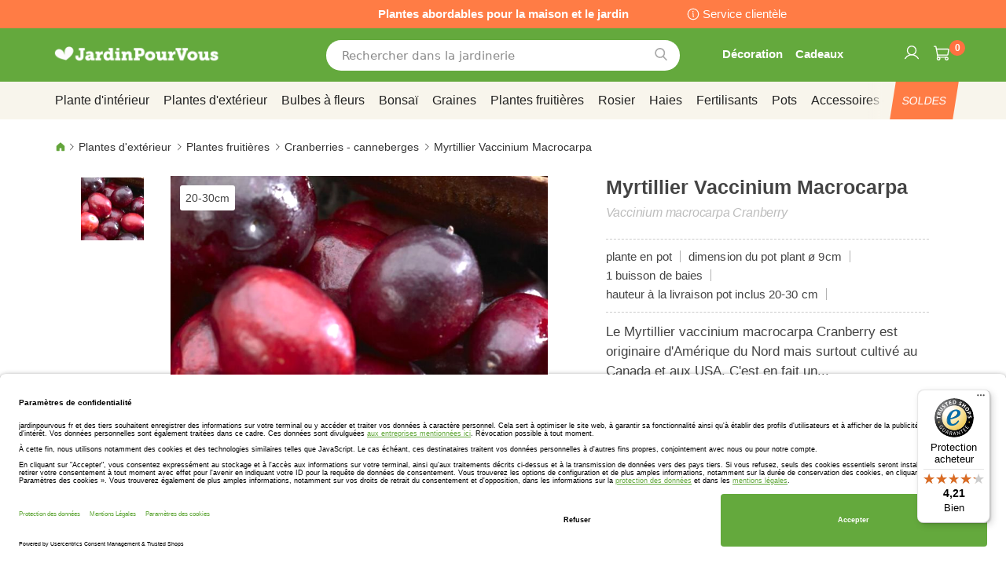

--- FILE ---
content_type: text/html; charset=UTF-8
request_url: https://www.jardinpourvous.com/myrtillier-vaccinium-macrocarpa-a10995.html
body_size: 49576
content:
 <!doctype html><html lang="fr"><head prefix="og: http://ogp.me/ns# fb: http://ogp.me/ns/fb# product: http://ogp.me/ns/product#"><script> var LOCALE = 'fr\u002DFR'; var BASE_URL = 'https\u003A\u002F\u002Fwww.jardinpourvous.com\u002F'; var require = { 'baseUrl': 'https\u003A\u002F\u002Fwww.jardinpourvous.com\u002Fstatic\u002Ffrontend\u002Fbulbsdirect\u002Fbulbsdirect\u002Dtheme\u002Ffr_FR' };</script> <meta charset="utf-8"/>
<meta name="title" content="Myrtillier Vaccinium Macrocarpa achats avantageux sur JardinPourVous.com "/>
<meta name="description" content="Myrtillier Vaccinium Macrocarpa commander au centre de jardinage JardinPourVous.com  ✅ Les plantes fraîches les moins chères  ✅ Jardinage avec garantie de floraison et de croissance  ✅ Commandez en ligne"/>
<meta name="keywords" content="myrtillier vaccinium macrocarpa ,acidulé ,airelle fausse myrtille ,baies ,bleuet à rameau velouté ,buisson ,cranberry ,framboisisers ,fruit ,fruit sucré ,fruitiers ,fruits ,groseilliers ,macrocarpa ,myrtille ,myrtillier ,pot ,ra
isin des bois ,raisin de bruyère ,ronces ,vaccinium,jardinpourvous"/>
<meta name="robots" content="INDEX,FOLLOW"/>
<meta name="viewport" content="width=device-width, initial-scale=1"/>
<meta name="format-detection" content="telephone=no"/>
<title>Myrtillier Vaccinium Macrocarpa achats avantageux sur JardinPourVous.com </title>
<link  rel="stylesheet" type="text/css"  media="all" href="https://www.jardinpourvous.com/static/frontend/bulbsdirect/bulbsdirect-theme/fr_FR/css/styles-m.min.css" />
<link  rel="stylesheet" type="text/css"  media="all" href="https://www.jardinpourvous.com/static/frontend/bulbsdirect/bulbsdirect-theme/fr_FR/Amasty_Affiliate/css/default.min.css" />
<link  rel="stylesheet" type="text/css"  media="all" href="https://www.jardinpourvous.com/static/frontend/bulbsdirect/bulbsdirect-theme/fr_FR/Amasty_Cart/css/vendor/owl.carousel.min.css" />
<link  rel="stylesheet" type="text/css"  media="all" href="https://www.jardinpourvous.com/static/frontend/bulbsdirect/bulbsdirect-theme/fr_FR/Amasty_Base/vendor/slick/amslick.min.css" />
<link  rel="stylesheet" type="text/css"  media="all" href="https://www.jardinpourvous.com/static/frontend/bulbsdirect/bulbsdirect-theme/fr_FR/Magezon_Core/css/mgz_bootstrap.min.css" />
<link  rel="stylesheet" type="text/css"  media="all" href="https://www.jardinpourvous.com/static/frontend/bulbsdirect/bulbsdirect-theme/fr_FR/Magezon_NinjaMenus/css/styles.min.css" />
<link  rel="stylesheet" type="text/css"  media="all" href="https://www.jardinpourvous.com/static/frontend/bulbsdirect/bulbsdirect-theme/fr_FR/RVSCC_Lazycat/css/widget.min.css" />
<link  rel="stylesheet" type="text/css"  media="all" href="https://www.jardinpourvous.com/static/frontend/bulbsdirect/bulbsdirect-theme/fr_FR/mage/gallery/gallery.min.css" />
<link  rel="stylesheet" type="text/css"  media="screen and (min-width: 768px)" href="https://www.jardinpourvous.com/static/frontend/bulbsdirect/bulbsdirect-theme/fr_FR/css/styles-l.min.css" />

<link  rel="stylesheet" type="text/css"  rel="stylesheet" type="text/css" href="https://www.jardinpourvous.com/static/frontend/bulbsdirect/bulbsdirect-theme/fr_FR/Magento_Theme/css/styles_temp_v12.min.css" />
<link  rel="stylesheet" type="text/css"  rel="stylesheet" type="text/css" href="/css/styles.css" />
<link  rel="stylesheet" type="text/css"  media="all" href="https://www.jardinpourvous.com/static/frontend/bulbsdirect/bulbsdirect-theme/fr_FR/css/product.min.css" />
<script  type="text/javascript"  src="https://www.jardinpourvous.com/static/frontend/bulbsdirect/bulbsdirect-theme/fr_FR/requirejs/require.min.js"></script>
<script  type="text/javascript"  src="https://www.jardinpourvous.com/static/frontend/bulbsdirect/bulbsdirect-theme/fr_FR/requirejs-min-resolver.min.js"></script>
<script  type="text/javascript"  src="https://www.jardinpourvous.com/static/frontend/bulbsdirect/bulbsdirect-theme/fr_FR/mage/requirejs/mixins.min.js"></script>
<script  type="text/javascript"  src="https://www.jardinpourvous.com/static/frontend/bulbsdirect/bulbsdirect-theme/fr_FR/magepack/requirejs-config-common.min.js"></script>
<script  type="text/javascript"  src="https://www.jardinpourvous.com/static/frontend/bulbsdirect/bulbsdirect-theme/fr_FR/magepack/requirejs-config-product.min.js"></script>
<script  type="text/javascript"  src="https://www.jardinpourvous.com/static/frontend/bulbsdirect/bulbsdirect-theme/fr_FR/requirejs-config.min.js"></script>
<script  type="text/javascript"  src="https://www.jardinpourvous.com/static/frontend/bulbsdirect/bulbsdirect-theme/fr_FR/js/disable-jquery-migrate-warnings.min.js"></script>
<script  type="text/javascript"  src="https://www.jardinpourvous.com/static/frontend/bulbsdirect/bulbsdirect-theme/fr_FR/Anowave_Ec/js/ec.min.js"></script>
<script  type="text/javascript"  src="https://www.jardinpourvous.com/static/frontend/bulbsdirect/bulbsdirect-theme/fr_FR/Anowave_Ec4/js/ec4.min.js"></script>
<link  rel="canonical" href="https://www.jardinpourvous.com/myrtillier-vaccinium-macrocarpa-a10995.html" />
<link  rel="icon" type="image/x-icon" href="https://www.jardinpourvous.com/media/favicon/stores/8/favicon-144x144.png" />
<link  rel="shortcut icon" type="image/x-icon" href="https://www.jardinpourvous.com/media/favicon/stores/8/favicon-144x144.png" />
<link rel="stylesheet" type="text/css" href="/css/styles.css?v=2.4.0">

<script src="/css/custom_fr.js"></script>

<meta name="google-site-verification" content="pJVEZvn24r1ILnbzbzOch-RsDoIFfays5EkajXYxdCA" />

<meta name="facebook-domain-verification" content="vcvtrvq7ecxpp3capntlj6rpcvgrpt" />

<!-- Begin eTrusted bootstrap tag -->
<script data-usercentrics="Trusted Shops" type="text/plain" src="https://integrations.etrusted.com/applications/widget.js/v2" defer async></script>
<!-- End eTrusted bootstrap tag -->

<!-- Begin Usercentrics -->
<link rel="preconnect" href="//privacy-proxy.usercentrics.eu">    
<link rel="preload" href="//privacy-proxy.usercentrics.eu/latest/uc-block.bundle.js" as="script">    
<script id="usercentrics-cmp" data-settings-id="M5GSOP2VJdjGog" data-language="fr" src="https://app.usercentrics.eu/browser-ui/latest/loader.js" async> </script>    
<script src="https://privacy-proxy.usercentrics.eu/latest/uc-block.bundle.js" async></script>

<!-- GOOGLE CONSENT MODE INTEGRATION -->
<script type="text/javascript">
     // create dataLayer
     window.dataLayer = window.dataLayer || [];
     function gtag() {
          dataLayer.push(arguments);
     }

     // set „denied" as default for both ad and analytics storage, as well as ad_user_data and ad_personalization,
     gtag("consent", "default", {
          ad_user_data: "denied",
          ad_personalization: "denied",
          ad_storage: "denied",
          analytics_storage: "denied",
          wait_for_update: 2000 // milliseconds to wait for update
     });
</script>
<!-- END OF GOOGLE CONSENT MODE INTEGRATION -->

<style>
.jardinpourvous_com ._hj_feedback_container ._hj-21t0-__MinimizedWidgetMiddle__label {
    background-color: #64a93c !important;
}
.jardinpourvous_com ._hj-qoDG___EmotionIconDefault__iconEmotionDefault ._hj-2RA7u__EmotionIconDefault__expressionIcon._hj-150gX__EmotionIconDefault__invert:before {
    color: #64a93c !important;
}
</style>


<!-- Hotjar Tracking Code for https://www.jardinpourvous.com/ -->

<!--
<script>
    (function(h,o,t,j,a,r){
        h.hj=h.hj||function(){(h.hj.q=h.hj.q||[]).push(arguments)};
        h._hjSettings={hjid:2869736,hjsv:6};
        a=o.getElementsByTagName('head')[0];
        r=o.createElement('script');r.async=1;
        r.src=t+h._hjSettings.hjid+j+h._hjSettings.hjsv;
        a.appendChild(r);
    })(window,document,'https://static.hotjar.com/c/hotjar-','.js?sv=');
</script>
-->

   <script type="text/x-magento-init">
        {
            "*": {
                "Magento_PageCache/js/form-key-provider": {
                    "isPaginationCacheEnabled":
                        0                }
            }
        }</script><script data-ommit="true" nonce="NzF2c3hiejAyOXRrOHg5aTVrZHIxdzFlZWt2dzhkNTA="></script>    <script data-ommit="true" nonce="NzF2c3hiejAyOXRrOHg5aTVrZHIxdzFlZWt2dzhkNTA=">

	window.dataLayer = window.dataLayer || [];

	 window.AEC = window.AEC || { version: "104.0.6"	};

	 AEC.Const = 
	{
		TIMING_CATEGORY_ADD_TO_CART:		'Add To Cart Time',
		TIMING_CATEGORY_REMOVE_FROM_CART:	'Remove From Cart Time',
		TIMING_CATEGORY_PRODUCT_CLICK:		'Product Detail Click Time',
		TIMING_CATEGORY_CHECKOUT:			'Checkout Time',
		TIMING_CATEGORY_CHECKOUT_STEP:		'Checkout Step Time',
		TIMING_CATEGORY_PRODUCT_WISHLIST:	'Add to Wishlist Time',
		TIMING_CATEGORY_PRODUCT_COMPARE:	'Add to Compare Time'
	};

	AEC.Const.URL 					= 'https://www.jardinpourvous.com/';
	AEC.Const.VARIANT_DELIMITER 	= '-';
	AEC.Const.VARIANT_DELIMITER_ATT = ':';

	 AEC.Const.CHECKOUT_STEP_SHIPPING 	= 1;
	AEC.Const.CHECKOUT_STEP_PAYMENT  	= 2;
	AEC.Const.CHECKOUT_STEP_ORDER  		= 3;

	 AEC.Const.DIMENSION_SEARCH = 18;

	 AEC.Const.COOKIE_DIRECTIVE 								= false;
	AEC.Const.COOKIE_DIRECTIVE_SEGMENT_MODE 				= false;
	AEC.Const.COOKIE_DIRECTIVE_SEGMENT_MODE_EVENTS			= ["cookieConsentGranted"];	
	AEC.Const.COOKIE_DIRECTIVE_CONSENT_GRANTED_EVENT 		= "cookieConsentGranted";
	AEC.Const.COOKIE_DIRECTIVE_CONSENT_DECLINE_EVENT 		= "cookieConsentDeclined";

	 AEC.Const.COOKIE_DIRECTIVE_CONSENT_GRANTED = AEC.CookieConsent.getConsent("cookieConsentGranted");


	 AEC.Const.COOKIE_DIRECTIVE_OVERRIDE_DECLINE = false;
	
	 AEC.Const.CATALOG_CATEGORY_ADD_TO_CART_REDIRECT_EVENT = "catalogCategoryAddToCartRedirect";

	 AEC.Message = 
	{
		confirm: 			 true,
		confirmRemoveTitle:  "Êtes-vous sûr(e) ?",
		confirmRemove: 		 "Êtes-vous sûr(e) de vouloir enlever cet article de votre panier ?"
	};
			
	AEC.storeName 			= "JardinPourVous COM FR";
	AEC.currencyCode	 	= "EUR";
	AEC.useDefaultValues 	= false;
	AEC.facebook 			= false;
	AEC.facebookInitParams 	= [];

	 AEC.SUPER = [];

	 AEC.CONFIGURABLE_SIMPLES = [];

	 AEC.BUNDLE = {"bundles":[],"options":[]};

	 AEC.localStorage = true;

	 AEC.summary = false;

	 AEC.reset = false;

	 AEC.tax = 1;</script> <script data-ommit="true" nonce="NzF2c3hiejAyOXRrOHg5aTVrZHIxdzFlZWt2dzhkNTA=">

    (summary => 
    {
    	if (summary)
    	{
        	let getSummary = (event) => 
        	{
            	AEC.Request.post("https:\/\/www.jardinpourvous.com\/datalayer\/index\/cart\/",{ event:event }, (response) => 
            	{
                	dataLayer.push(response);
               	});
            };

            ['ec.cookie.remove.item.data','ec.cookie.update.item.data','ec.cookie.add.data'].forEach(event => 
            {
            	AEC.EventDispatcher.on(event, (event => 
            	{
                	return () => 
                	{
                    	setTimeout(() => { getSummary(event); }, 2000);
                    };
                })(event));
            });
    	}
    })(AEC.summary);</script><script data-ommit="true" nonce="NzF2c3hiejAyOXRrOHg5aTVrZHIxdzFlZWt2dzhkNTA=">

    if ('undefined' !== typeof AEC && AEC.GA4)
    {
    	AEC.GA4.enabled = true;

    	 AEC.GA4.conversion_event = "purchase";

    	 AEC.GA4.currency = "EUR";

    	 AEC.GA4.quote = [];
    }</script><script data-ommit="true" nonce="NzF2c3hiejAyOXRrOHg5aTVrZHIxdzFlZWt2dzhkNTA=">

	 window.dataLayer = window.dataLayer || [];

	  var dataLayerTransport = (function()
	{
		var data = [];
		
		return {
			data:[],
			push: function(data)
			{
				this.data.push(data);
				
				return this;
			},
			serialize: function()
			{
				return this.data;
			}
		}	
	})();</script>  <script data-ommit="true" nonce="NzF2c3hiejAyOXRrOHg5aTVrZHIxdzFlZWt2dzhkNTA=">

	/* Dynamic remarketing */
	window.google_tag_params = window.google_tag_params || {};

	/* Default pagetype */
	window.google_tag_params.ecomm_pagetype = 'product';

	/* Grouped products collection */
	window.G = [];

	/**
	 * Global revenue 
	 */
	window.revenue = 0;

	/**
	 * DoubleClick
	 */
	window.DoubleClick = 
	{
		DoubleClickRevenue:	 	0,
		DoubleClickTransaction: 0,
		DoubleClickQuantity: 	0
	};
	
	 AEC.Cookie.visitor({"visitorLoginState":"Logged out","visitorLifetimeValue":0,"visitorExistingCustomer":"Non","visitorType":"NOT LOGGED IN","currentStore":"JardinPourVous COM FR"}).push(dataLayer, false);

	 dataLayer.push({ pageType: "product"});</script> <script data-ommit="true" nonce="NzF2c3hiejAyOXRrOHg5aTVrZHIxdzFlZWt2dzhkNTA=">

		 
			(params => 
			{
				window.google_tag_params.ecomm_pagetype 	= params.ecomm_pagetype;
	    		window.google_tag_params.ecomm_category 	= params.ecomm_category;

	    		window.google_tag_params.ecomm_prodid		= (pid => 
				{
					if(window.location.hash)
					{
						let hash = window.location.hash.substring(1);

						Object.entries(AEC.CONFIGURABLE_SIMPLES).forEach(([key, configurable]) => 
						{
							Object.entries(configurable.configurations).forEach(([key, value]) => 
							{
								let compare = [value.value,value.label].join('=');

								if (-1 !== hash.indexOf(compare))
								{
									pid = configurable.id;
								}
							});
						});	
					}

					return pid;
					
				})(params.ecomm_prodid);

	    		window.google_tag_params.ecomm_totalvalue 	= params.ecomm_totalvalue;

			})({"ecomm_pagetype":"product","ecomm_category":"Plantes d\\'ext\u00e9rieur\/Plantes fruiti\u00e8res\/Cranberries - canneberges","ecomm_prodid":"A10995","ecomm_totalvalue":12.95});

    		window.google_tag_params.returnCustomer 	=  false;

    	   (payload => 
		{
			AEC.CookieConsent.queue(() => 
			{
				AEC.Cookie.detail(payload).push(dataLayer);
				
			}).process();

			 dataLayerTransport.push(payload);

             document.addEventListener("DOMContentLoaded", () => 
            {
            	let items = (function()
            	{
            		var items = [], trace = {};
            
            		document.querySelectorAll('[data-event=select_item]').forEach(element => 
            		{
            			let entity = 
            			{
            					
            				item_id: 		element.dataset.id,
            				item_name: 		element.dataset.name,
            				item_list_name: element.dataset.list,
            				item_list_id:	element.dataset.list,
            				item_brand: 	element.dataset.brand,
            				category:		element.dataset.category,
            				price: 			parseFloat(element.dataset.price),
            				index: 			parseFloat(element.dataset.position),
            				currency:		AEC.GA4.currency,
            				quantity: 		1,
            				remarketingFacebookId: element.dataset.remarketingFacebookId,
            				remarketingAdwordsId:  element.dataset.remarketingAdwordsId,
            				google_business_vertical: 'retail',
            				dimension10: element.dataset['dimension10']
            			};

            			Object.assign(entity, entity, AEC.GA4.augmentCategories(entity));
            
                    	var attributes = element.dataset.attributes;
            
                    	if (attributes)
            	        {
                	        Object.entries(JSON.parse(attributes)).forEach(([key, value]) => 
                	        {
                    	        entity[key] = value;
                	        });
                	    }

                	    if (!trace.hasOwnProperty(entity.item_id))
                	    {
                    	    trace[entity.item_id] = true;
                    	    
            				items.push(entity);
                	    }
                	});
            
            		return items;
            	})();

            	if (items.length)
            	{
            		let data = {"currency":"EUR","ecommerce":{"item_list_id":"Mixed Products","item_list_name":"Mixed Products"},"event":"view_item_list"};

            	    data.ecommerce['items'] = items;

            	    AEC.CookieConsent.queue(() => 
        			{
            			AEC.Cookie.impressions(data).push(dataLayer);
            			
        			}).process();
            	}
            });
            
		})({"ecommerce":{"currency":"EUR","value":12.95,"items":[{"item_id":"A10995","item_name":"Myrtillier Vaccinium Macrocarpa","price":12.95,"item_brand":"","item_reviews_count":0,"item_rating_summary":0,"dimension10":"Épuisé","quantity":1,"index":0,"item_category":"Plantes d'extérieur","item_category2":"Plantes fruitières","item_category3":"Cranberries - canneberges"}],"impressions":[{"list":"Related products","category":"Related products","id":"A00136","name":"Citronnier","brand":"","price":19.95,"position":1},{"list":"Related products","category":"Related products","id":"A01124","name":"Myrtillier Bluecrop","brand":"","price":6.5,"position":2},{"list":"Related products","category":"Related products","id":"A02399","name":"Groseillier Ribes rubrum Jonker van Tets","brand":"","price":4.5,"position":3},{"list":"Related products","category":"Related products","id":"A03747","name":"Figuier de Jérusalem\/Ficus Carica","brand":"","price":6.5,"position":4},{"list":"Related products","category":"Related products","id":"A06572","name":"Plant de Banane Musa Basjoo","brand":"","price":9.95,"position":5},{"list":"Related products","category":"Related products","id":"A08386","name":"Ribes rubrum Werdavia -Groseillier blanc","brand":"","price":8.95,"position":6},{"list":"Related products","category":"Related products","id":"A09225","name":"Vaccinium macrocarpon","brand":"","price":4.75,"position":7},{"list":"Related products","category":"Related products","id":"A10022","name":"Vaccinium Pink Lemonade","brand":"","price":5.5,"position":8},{"list":"Up Sells","category":"Up Sells","id":"A07226","name":"Terreau Universel 10 litre","brand":"","price":3.75,"position":1},{"list":"Up Sells","category":"Up Sells","id":"A10799","name":"Ceinture à outillage de jardin","brand":"","price":16.95,"position":2},{"list":"Up Sells","category":"Up Sells","id":"A10888","name":"DCM Engrais Fraisiers et Petits Fruits--","brand":"","price":8.95,"position":3},{"list":"Up Sells","category":"Up Sells","id":"A10939","name":"DCM Hydro-granules 10 ltr-","brand":"","price":12.95,"position":4}]},"event":"view_item","currentStore":"JardinPourVous COM FR"});
		

		 window.G = [];

		</script>   <!-- Google Tag Manager -->
<script nonce="NzF2c3hiejAyOXRrOHg5aTVrZHIxdzFlZWt2dzhkNTA=">(function(w,d,s,l,i){w[l]=w[l]||[];w[l].push({'gtm.start':
new Date().getTime(),event:'gtm.js'});var f=d.getElementsByTagName(s)[0],
j=d.createElement(s),dl=l!='dataLayer'?'&l='+l:'';j.async=true;j.nonce='NzF2c3hiejAyOXRrOHg5aTVrZHIxdzFlZWt2dzhkNTA=';j.src=
'https://www.googletagmanager.com/gtm.js?id='+i+dl;f.parentNode.insertBefore(j,f);
})(window,document,'script','dataLayer','GTM-WR93BD4');</script>
<!-- End Google Tag Manager -->  <script data-ommit="true" nonce="NzF2c3hiejAyOXRrOHg5aTVrZHIxdzFlZWt2dzhkNTA=">

    </script> <script data-ommit="true" nonce="NzF2c3hiejAyOXRrOHg5aTVrZHIxdzFlZWt2dzhkNTA=">AEC.Bind.apply({"performance":false})</script>     <link rel="prefetch" as="script" href="https://www.jardinpourvous.com/static/frontend/bulbsdirect/bulbsdirect-theme/fr_FR/magepack/bundle-common.min.js"/>  <link rel="prefetch" as="script" href="https://www.jardinpourvous.com/static/frontend/bulbsdirect/bulbsdirect-theme/fr_FR/magepack/bundle-product.min.js"/>  <!-- added by Trusted Shops app: Start --><script src="https://integrations.etrusted.com/applications/widget.js/v2" async defer></script><!-- End --> <meta property="og:type" content="product" /><meta property="og:title" content="Myrtillier&#x20;Vaccinium&#x20;Macrocarpa" /><meta property="og:image" content="https://www.jardinpourvous.com/media/catalog/product/cache/33804c867dbd3313daaad21c80d8894e/f/d/fd23183-0-wh.jpg" /><meta property="og:description" content="Le&#x20;Myrtillier&#x20;vaccinium&#x20;macrocarpa&#x20;Cranberry&#x20;est&#x20;originaire&#x20;d&#x27;Am&#xE9;rique&#x20;du&#x20;Nord&#x20;mais&#x20;surtout&#x20;cultiv&#xE9;&#x20;au&#x20;Canada&#x20;et&#x20;aux&#x20;USA.&#x20;C&#x27;est&#x20;en&#x20;fait&#x20;un..." /><meta property="og:url" content="https://www.jardinpourvous.com/myrtillier-vaccinium-macrocarpa-a10995.html" /> <meta property="product:price:amount" content="12.95"/> <meta property="product:price:currency" content="EUR"/>  <style> #confirmBox, .am-related-title > .am-title { background-color: #FFFFFF; }   #confirmBox a, #confirmBox a:hover, #confirmBox a:active, #confirmBox .amrelated-confirm-header { color: #333333; }   .amcart-confirm-buttons .button { color: #FFFFFF; }   .amcart-confirm-buttons .am-btn-left { background-color: #BBBBBB; }   .amcart-confirm-buttons .am-btn-right { background-color: #FF9416; }   .amcart-confirm-buttons, .amcart-confirm-buttons .checkout, .amcart-confirm-buttons .checkout:hover, .amcart-confirm-buttons .checkout:active, .amcart-message-box, .am-related-box, #am-a-count, #am-a-count:visited, .am-related-title > .am-title { color: #444444; } </style> <style> .ec-gtm-cookie-directive > div { background: #ffffff; color: #000000; -webkit-border-radius: 8px; -moz-border-radius: 8px; -ms-border-radius: 8px; -o-border-radius: 8px; border-radius: 8px; } .ec-gtm-cookie-directive > div > div > div a.action.accept, .ec-gtm-cookie-directive > div > div > div a.action.accept-all { color: #8bc53f; } .ec-gtm-cookie-directive > div > div > div a.action.refuse, .ec-gtm-cookie-directive > div > div > div a.action.customize { color: #000000; } .ec-gtm-cookie-directive > div > div > div .ec-gtm-cookie-directive-note-toggle { color: #8bc53f; } .ec-gtm-cookie-directive-segments { background: #ffffff; } .ec-gtm-cookie-directive-segments > div input[type="checkbox"] + label:before { border:1px solid #000000; }</style><style>.lr3fmfj{float:none}.lr3fmfj > .item-submenu{width:900px !important}.vckermh > .item-submenu{width:1180px !important}.fo173ya > .item-submenu{width:900px !important}.dyo0nq1 > .item-submenu{width:600px !important}.asavarv > .item-submenu{width:600px !important}.bwtk3v1 > .item-submenu{width:900px !important}.wn1i6xm > .item-submenu{width:600px !important}.wn1inrv > .item-submenu{width:600px !important}.sp64iql > .item-submenu{width:600px !important}.euhuxyq > .item-submenu{width:600px !important}.ek6hmfd > .item-submenu{width:900px !important}#ninjamenus102.ninjamenus .level0:hover > a,#ninjamenus102.ninjamenus.ninjamenus-drilldown .level0:hover > a{background-color:#ffffff}#ninjamenus102.ninjamenus .level0 .item-submenu .nav-item > a:hover,#ninjamenus102.ninjamenus-drilldown .nav-item.active > a:hover{color:#000000;background-color:#f6f6f6}#ninjamenus5.ninjamenus .level0:hover > a,#ninjamenus5.ninjamenus.ninjamenus-drilldown .level0:hover > a{background-color:#ffffff}</style></head><body data-container="body" data-mage-init='{"loaderAjax": {}, "loader": { "icon": "https://www.jardinpourvous.com/static/frontend/bulbsdirect/bulbsdirect-theme/fr_FR/images/loader-2.gif"}}' class="jardinpourvous_com_fr jardinpourvous_com theme-1 catalog-product-view product-myrtillier-vaccinium-macrocarpa-a10995 categorypath-plantes-d-exterieur-plantes-fruitieres-cranberries-canneberges category-cranberries-canneberges page-layout-1column" id="html-body">         <div  class="ambanners ambanner-10" data-position="10" data-bannerid="" data-role="amasty-banner-container" ></div> <div class="cookie-status-message" id="cookie-status">The store will not work correctly when cookies are disabled.</div> <script type="text&#x2F;javascript">document.querySelector("#cookie-status").style.display = "none";</script> <script type="text/x-magento-init">
    {
        "*": {
            "cookieStatus": {}
        }
    }</script> <script type="text/x-magento-init">
    {
        "*": {
            "mage/cookies": {
                "expires": null,
                "path": "\u002F",
                "domain": ".www.jardinpourvous.com",
                "secure": true,
                "lifetime": "3600"
            }
        }
    }</script>  <noscript><div class="message global noscript"><div class="content"><p><strong>Javascript est désactivé dans votre navigateur.</strong> <span> Pour une expérience optimale sur notre site, veuillez autoriser Javascript sur votre navigateur.</span></p></div></div></noscript>    <script> window.cookiesConfig = window.cookiesConfig || {}; window.cookiesConfig.secure = true; </script> <script>    require.config({
        map: {
            '*': {
                wysiwygAdapter: 'mage/adminhtml/wysiwyg/tiny_mce/tinymceAdapter'
            }
        }
    });</script>  <!-- Google Tag Manager (noscript) -->
<noscript><iframe src="https://www.googletagmanager.com/ns.html?id=GTM-WR93BD4"
height="0" width="0" style="display:none;visibility:hidden"></iframe></noscript>
<!-- End Google Tag Manager (noscript) -->  <script type="text/x-magento-init">
{"*":{"Chessio_Matomo\/js\/tracker":{"scriptUrl":"https:\/\/phpstack-967793-4243566.cloudwaysapps.com\/matomo.js","trackerUrl":"https:\/\/phpstack-967793-4243566.cloudwaysapps.com\/matomo.php","siteId":5,"actions":[["setEcommerceView","A10995","Myrtillier Vaccinium Macrocarpa","Cranberries - canneberges",12.95],["enableLinkTracking",true],["setLinkTrackingTimer",500],["trackPageView"]]}}}</script>  <script>    (function (w, d) {
        w._paq = w._paq || [];
        w._paq.push(['setTrackerUrl', 'https://phpstack-967793-4243566.cloudwaysapps.com/matomo.php']);
        w._paq.push(['setSiteId', 5]);
        var g = d.createElement('script'),
            s = d.getElementsByTagName('script')[0];
        g.type = 'text/javascript';
        g.async = true;
        g.defer = true;
        g.src = 'https://phpstack-967793-4243566.cloudwaysapps.com/matomo.js';
        s.parentNode.insertBefore(g, s);
    })(window, document);</script>   <script>    (function (require, undefined) {
        'use strict';
        var moduleName = 'Chessio_Matomo/js/tracker';
        (require !== undefined) && require([moduleName], undefined, function (e) {
            if (e.requireType === 'scripterror'
                && (e.requireModules && e.requireModules[0]) === moduleName
            ) {
                require.undef(moduleName);
                define(moduleName, function () {
                    var noop = function () { /* NoOp */ };
                    var error = function () {
                        throw new Error('Failed to load Matomo module');
                    };
                    var mock = {
                        createTracker: error,
                        getMatomo: error,
                        getTracker: error,
                        push: noop
                    };
                    mock[moduleName] = noop;
                    return mock;
                });
            }
        });
    })(require);</script> <noscript><p><img src="https://phpstack-967793-4243566.cloudwaysapps.com/matomo.php?idsite=5&rec=1&url=https%3A%2F%2Fwww.jardinpourvous.com%2Fmyrtillier-vaccinium-macrocarpa-a10995.html" style="border: 0;" alt="" /></p></noscript> <div class="widget block block-static-block"></div> <div class="widget block block-static-block"><div class="topbar_head">
<div class="topbar_head_cont">
<div class="topbar_head_l" style="visibility: hidden;">.</div>
<div class="topbar_head_c">Plantes abordables pour la maison et le jardin</div>
<div class="topbar_head_r"><a class="topbar-service" title="service clientele" href="/service-clientele">Service clientèle</a></div>
</div>
</div><span id="widget208"></span></div><div class="page-wrapper"><header class="page-header"><div class="header content"> <span data-action="toggle-nav" class="action nav-toggle"><span>Affichage navigation</span></span> <a class="logo" href="https://www.jardinpourvous.com/" title="logo&#x20;jardinpourvous&#x20;&#x20;centre&#x20;de&#x20;jardinage&#x20;en&#x20;ligne" aria-label="store logo"><img src="https://www.jardinpourvous.com/media/logo/stores/8/logo_jardinpourvous.png" title="logo&#x20;jardinpourvous&#x20;&#x20;centre&#x20;de&#x20;jardinage&#x20;en&#x20;ligne" alt="logo&#x20;jardinpourvous&#x20;&#x20;centre&#x20;de&#x20;jardinage&#x20;en&#x20;ligne" width="460" height="42" /></a>   <div data-block="minicart" class="minicart-wrapper"><a class="action showcart" href="https://www.jardinpourvous.com/checkout/cart/" data-bind="scope: 'minicart_content'"><span class="text">Mon panier</span> <span class="counter qty empty" data-bind="css: { empty: !!getCartParam('summary_count') == false && !isLoading() }, blockLoader: isLoading"><span class="counter-number"><!-- ko text: getCartParam('summary_count') ? getCartParam('summary_count').toLocaleString(window.LOCALE) : '0' --><!-- /ko --></span> <span class="counter-label"><!-- ko if: getCartParam('summary_count') --><!-- ko text: getCartParam('summary_count').toLocaleString(window.LOCALE) --><!-- /ko --><!-- ko i18n: 'items' --><!-- /ko --><!-- /ko --></span></span></a>  <script>    require(['jquery'], function ($) {
        $('a.action.showcart').on('click', function() {
            $(document.body).trigger('processStart');
        });
    });</script>  <script>window.checkout = {"shoppingCartUrl":"https:\/\/www.jardinpourvous.com\/checkout\/cart\/","checkoutUrl":"https:\/\/www.jardinpourvous.com\/checkout\/","updateItemQtyUrl":"https:\/\/www.jardinpourvous.com\/checkout\/sidebar\/updateItemQty\/","removeItemUrl":"https:\/\/www.jardinpourvous.com\/checkout\/sidebar\/removeItem\/","imageTemplate":"Magento_Catalog\/product\/image_with_borders","baseUrl":"https:\/\/www.jardinpourvous.com\/","minicartMaxItemsVisible":5,"websiteId":"8","maxItemsToDisplay":10,"storeId":"8","storeGroupId":"8","agreementIds":["2"],"customerLoginUrl":"https:\/\/www.jardinpourvous.com\/customer\/account\/login\/referer\/aHR0cHM6Ly93d3cuamFyZGlucG91cnZvdXMuY29tL215cnRpbGxpZXItdmFjY2luaXVtLW1hY3JvY2FycGEtYTEwOTk1Lmh0bWw~\/","isRedirectRequired":false,"autocomplete":"off","captcha":{"user_login":{"isCaseSensitive":false,"imageHeight":50,"imageSrc":"","refreshUrl":"https:\/\/www.jardinpourvous.com\/captcha\/refresh\/","isRequired":false,"timestamp":1770017732}}}</script> <script type="text/x-magento-init">
    {
        "[data-block='minicart']": {
            "Magento_Ui/js/core/app": {"components":{"minicart_content":{"children":{"subtotal.container":{"children":{"subtotal":{"children":{"subtotal.totals":{"config":{"display_cart_subtotal_incl_tax":0,"display_cart_subtotal_excl_tax":1,"template":"Magento_Tax\/checkout\/minicart\/subtotal\/totals"},"children":{"subtotal.totals.msrp":{"component":"Magento_Msrp\/js\/view\/checkout\/minicart\/subtotal\/totals","config":{"displayArea":"minicart-subtotal-hidden","template":"Magento_Msrp\/checkout\/minicart\/subtotal\/totals"}}},"component":"Magento_Tax\/js\/view\/checkout\/minicart\/subtotal\/totals"}},"component":"uiComponent","config":{"template":"Magento_Checkout\/minicart\/subtotal"}}},"component":"uiComponent","config":{"displayArea":"subtotalContainer"}},"item.renderer":{"component":"Magento_Checkout\/js\/view\/cart-item-renderer","config":{"displayArea":"defaultRenderer","template":"Magento_Checkout\/minicart\/item\/default"},"children":{"item.image":{"component":"Magento_Catalog\/js\/view\/image","config":{"template":"Magento_Catalog\/product\/image","displayArea":"itemImage"}},"checkout.cart.item.price.sidebar":{"component":"uiComponent","config":{"template":"Magento_Checkout\/minicart\/item\/price","displayArea":"priceSidebar"}}}},"extra_info":{"component":"uiComponent","config":{"displayArea":"extraInfo"}},"promotion":{"component":"uiComponent","config":{"displayArea":"promotion"}}},"config":{"itemRenderer":{"default":"defaultRenderer","simple":"defaultRenderer","virtual":"defaultRenderer"},"template":"Magento_Checkout\/minicart\/content"},"component":"Magento_Checkout\/js\/view\/minicart"}},"types":[]}        },
        "*": {
            "Magento_Ui/js/block-loader": "https\u003A\u002F\u002Fwww.jardinpourvous.com\u002Fstatic\u002Ffrontend\u002Fbulbsdirect\u002Fbulbsdirect\u002Dtheme\u002Ffr_FR\u002Fimages\u002Floader\u002D1.gif"
        }
    }</script></div>  <div class="block block-search" data-amsearch-wrapper="block" data-bind=" scope: 'amsearch_wrapper', mageInit: { 'Magento_Ui/js/core/app': { components: { amsearch_wrapper: { component: 'Amasty_Xsearch/js/wrapper', data: {&quot;url&quot;:&quot;https:\/\/www.jardinpourvous.com\/amasty_xsearch\/autocomplete\/index\/&quot;,&quot;url_result&quot;:&quot;https:\/\/www.jardinpourvous.com\/catalogsearch\/result\/&quot;,&quot;url_popular&quot;:&quot;https:\/\/www.jardinpourvous.com\/search\/term\/popular\/&quot;,&quot;isDynamicWidth&quot;:true,&quot;isProductBlockEnabled&quot;:true,&quot;width&quot;:500,&quot;displaySearchButton&quot;:false,&quot;fullWidth&quot;:false,&quot;minChars&quot;:3,&quot;delay&quot;:500,&quot;currentUrlEncoded&quot;:&quot;aHR0cHM6Ly93d3cuamFyZGlucG91cnZvdXMuY29tL215cnRpbGxpZXItdmFjY2luaXVtLW1hY3JvY2FycGEtYTEwOTk1Lmh0bWw~&quot;,&quot;color_settings&quot;:[],&quot;popup_display&quot;:0,&quot;preloadEnabled&quot;:false,&quot;isSeoUrlsEnabled&quot;:false,&quot;seoKey&quot;:&quot;search&quot;,&quot;isSaveSearchInputValueEnabled&quot;:false} } } } }"><div class="block block-content" data-bind=" css: { '-opened': opened }, afterRender: initCssVariables">  <div class="field search"><div class="amsearch-input-wrapper" data-bind=" css: { '-dynamic-width': data.isDynamicWidth, '-match': $data.readyForSearch() }"><input type="text" name="q" id="search" placeholder="Rechercher&#x20;dans&#x20;la&#x20;jardinerie" class="amsearch-input" maxlength="128" role="combobox" aria-haspopup="false" aria-autocomplete="both" autocomplete="off" aria-expanded="false" data-amsearch-block="input" data-bind=" afterRender: initInputValue, hasFocus: focused, value: inputValue, event: { keypress: onEnter }, valueUpdate: 'input'"><button class="action search" title="Chercher" data-bind="event: { click: search }"></button></div></div>    <section class="amsearch-result-section page-products" data-amsearch-js="results" style="display: none;" data-bind=" css: { '-small': $data.data.width < 700 && !$data.data.fullWidth }, afterRender: function (node) { initResultSection(node, 1) }, style: resultSectionStyles(), visible: $data.opened()"><!-- ko if: !$data.match() && $data.preload() --><!-- ko template: { name: templates.preload } --><!-- /ko --><!-- /ko --><!-- ko if: $data.match() --><!-- ko template: { name: templates.results } --><!-- /ko --><!-- /ko --><!-- ko if: $data.message() && $data.message().length --><!-- ko template: { name: templates.message } --><!-- /ko --><!-- /ko --></section></div></div><ul class="compare wrapper"> <li class="item link compare" data-bind="scope: 'compareProducts'" data-role="compare-products-link"><a class="action compare no-display" title="Comparer&#x20;des&#x20;produits" data-bind="attr: {'href': compareProducts().listUrl}, css: {'no-display': !compareProducts().count}" >Comparer des produits <span class="counter qty" data-bind="text: compareProducts().countCaption"></span></a></li> <script type="text/x-magento-init">
{"[data-role=compare-products-link]": {"Magento_Ui/js/core/app": {"components":{"compareProducts":{"component":"Magento_Catalog\/js\/view\/compare-products"}}}}}</script></ul><div class="header_service_menu hsm_new UITic-plus-title">
<div class="user_icon cus_servicehelp"><a class="insp-nav" href="/home-decor"><em class="service-title">Décoration</em></a> <a class="insp-nav" href="/cadeaux"><em class="service-title"> Cadeaux </em></a></div>
<div class="user_icon cus_service"><a href="/wishlist/"><img class="ic-heart" src="[data-uri]" alt="icon service" width="22"></a></div>
</div><span id="widget29"></span><div class="panel header"> <a class="action skip contentarea" href="#contentarea"><span> Aller au contenu</span></a>  <ul class="header links">  <li class="greet welcome" data-bind="scope: 'customer'"><!-- ko if: customer().fullname --><span class="logged-in" data-bind="text: new String('Bienvenue, %1 !'). replace('%1', customer().fullname)"></span> <!-- /ko --><!-- ko ifnot: customer().fullname --><span class="not-logged-in" data-bind="text: 'Bonjour'"></span>  <!-- /ko --></li>  <script type="text/x-magento-init">
        {
            "*": {
                "Magento_Ui/js/core/app": {
                    "components": {
                        "customer": {
                            "component": "Magento_Customer/js/view/customer"
                        }
                    }
                }
            }
        }</script>  <li class="link authorization-link" data-label="ou"><a href="https://www.jardinpourvous.com/customer/account/login/referer/aHR0cHM6Ly93d3cuamFyZGlucG91cnZvdXMuY29tL215cnRpbGxpZXItdmFjY2luaXVtLW1hY3JvY2FycGEtYTEwOTk1Lmh0bWw~/" >Se connecter</a></li><li><a href="https://www.jardinpourvous.com/customer/account/create/" id="id5QVVjgdx" >Créer un compte</a></li></ul></div></div></header>  <div class="sections nav-sections"> <div class="section-items nav-sections-items" data-mage-init='{"tabs":{"openedState":"active"}}'>  <div class="section-item-title nav-sections-item-title" data-role="collapsible"><a class="nav-sections-item-switch" data-toggle="switch" href="#store.menu">Menu</a></div><div class="section-item-content nav-sections-item-content" id="store.menu" data-role="content">   <nav class="navigation" data-action="navigation">   <div id="ninjamenus2" class="ninjamenus  ninjamenus-horizontal ninjamenus-mobile-accordion ninjamenus-desktop mobile-menu ninjamenus-top" data-type="horizontal" data-mobile-type="accordion" data-mage-init='{"ninjamenustop": {"id": "ninjamenus2","mobileBreakpoint": 768, "stick": false}}'>  <div class="magezon-builder magezon-builder-preload"><div class="xx52q9m mgz-element nav-item level0"><a href="/" ><span class="title">Home</span> </a> </div><div id="sale_menu_item" class="x6l46b1 mgz-element nav-item level0"><a href="https://www.jardinpourvous.com/soldes" ><span class="title"><span class="sale__en">Sale</span><span class="sale__fr">Soldes</span><span class="sale__be">Solden</span></span> </a> </div><div id="pop-item" class="upspgcr mgz-element nav-item level0"><a href="https://www.jardinpourvous.com/plantes-d-exterieur/plantes-d-exterieur-populaires" ><span class="title">Plantes d'extérieur populaires</span> </a> </div><div id="gifts-item" class="lmtldi4 mgz-element nav-item mega left_edge_parent_item level0"><a href="https://www.jardinpourvous.com/cadeaux" ><span class="title">Cadeaux</span> <i class="caret fas mgz-fa-angle-down"></i> </a> <div class="item-submenu mgz-element-inner lmtldi4-s"><div class="sr4aian mgz-element nav-item"><a href="https://www.jardinpourvous.com/cadeaux/gift-ideas" ><span class="title">Idées de cadeaux</span> </a> </div><div class="xa9n50a mgz-element nav-item"><a href="https://www.jardinpourvous.com/cadeaux/cadeaux-populaires" ><span class="title">Cadeaux populaires</span> </a> </div><div class="h1plven mgz-element nav-item"><a href="https://www.jardinpourvous.com/cadeaux/cartes-de-voeux" ><span class="title">Cartes de voeux</span> </a> </div></div></div><div class="qgksv5q mgz-element nav-item mega left_edge_parent_item level0"><a href="https://www.jardinpourvous.com/plante-d-interieur" ><span class="title">Plante d'intérieur</span> <i class="caret fas mgz-fa-angle-down"></i> </a> <div class="item-submenu mgz-element-inner qgksv5q-s"><div class="buhdgek mgz-element nav-item mega left_edge_parent_item"><a href="https://www.jardinpourvous.com/plante-d-interieur/house-plant-varieties" ><span class="title">Variétés de plantes d&#39;intérieur</span> <i class="caret fas mgz-fa-angle-down"></i> </a> <div class="item-submenu mgz-element-inner buhdgek-s"><div class="pf2ec3w mgz-element nav-item"><a href="https://www.jardinpourvous.com/plante-d-interieur/aloe-vera" ><span class="title">Aloe vera</span> </a> </div><div class="h271it6 mgz-element nav-item"><a href="https://www.jardinpourvous.com/plante-d-interieur/agave" ><span class="title">Agave</span> </a> </div><div class="xvkbx8u mgz-element nav-item"><a href="https://www.jardinpourvous.com/plante-d-interieur/anthurium" ><span class="title">Anthurium</span> </a> </div><div class="po15fr4 mgz-element nav-item"><a href="https://www.jardinpourvous.com/plante-d-interieur/begonias" ><span class="title">Bégonias</span> </a> </div><div class="v73wfvd mgz-element nav-item"><a href="https://www.jardinpourvous.com/plante-d-interieur/bromelia" ><span class="title">Bromelia</span> </a> </div><div class="yqaxrag mgz-element nav-item"><a href="https://www.jardinpourvous.com/plante-d-interieur/calathea" ><span class="title">Calathéa</span> </a> </div><div class="eumt5w7 mgz-element nav-item"><a href="https://www.jardinpourvous.com/plante-d-interieur/chloropythum" ><span class="title">Chloropythum</span> </a> </div><div class="hx76b6q mgz-element nav-item"><a href="https://www.jardinpourvous.com/plante-d-interieur/crassula" ><span class="title">Crassula</span> </a> </div><div class="b9cqtlt mgz-element nav-item"><a href="https://www.jardinpourvous.com/plante-d-interieur/cyclamen" ><span class="title">Cyclamen</span> </a> </div><div class="xjjjt1v mgz-element nav-item"><a href="https://www.jardinpourvous.com/plante-d-interieur/dieffenbachia" ><span class="title">Dieffenbachia</span> </a> </div><div class="bev9mt6 mgz-element nav-item"><a href="https://www.jardinpourvous.com/plante-d-interieur/dracena-dragonnier" ><span class="title">Draceana - Dragonnier</span> </a> </div><div class="saa4bo8 mgz-element nav-item"><a href="https://www.jardinpourvous.com/plante-d-interieur/echeveria" ><span class="title">Echeveria</span> </a> </div><div class="ens5rhe mgz-element nav-item"><a href="#" ><span class="title">Euphorbia</span> </a> </div><div class="k8a6juc mgz-element nav-item"><a href="https://www.jardinpourvous.com/plante-d-interieur/ferocactus" ><span class="title">Ferocactus</span> </a> </div><div class="kte0tc6 mgz-element nav-item"><a href="https://www.jardinpourvous.com/plante-d-interieur/ficus" ><span class="title">Ficus</span> </a> </div><div class="woy481t mgz-element nav-item"><a href="https://www.jardinpourvous.com/plante-d-interieur/gardenia" ><span class="title">Gardénia</span> </a> </div><div class="ob828b2 mgz-element nav-item"><a href="https://www.jardinpourvous.com/plante-d-interieur/gerbera" ><span class="title">Gerbera</span> </a> </div><div class="aubg7kn mgz-element nav-item"><a href="#" ><span class="title">Guzmania</span> </a> </div><div class="jr5jfpe mgz-element nav-item"><a href="https://www.jardinpourvous.com/plante-d-interieur/haworthia" ><span class="title">Haworthia</span> </a> </div><div class="ogtx7u8 mgz-element nav-item"><a href="https://www.jardinpourvous.com/plante-d-interieur/hedera" ><span class="title">Hedera</span> </a> </div><div class="j0mde16 mgz-element nav-item"><a href="https://www.jardinpourvous.com/plante-d-interieur/kalanchoe" ><span class="title">Kalanchoe</span> </a> </div><div class="n6f5euq mgz-element nav-item"><a href="https://www.jardinpourvous.com/plante-d-interieur/monstera" ><span class="title">Monstera</span> </a> </div><div class="w97fh8s mgz-element nav-item"><a href="https://www.jardinpourvous.com/plante-d-interieur/opuntia" ><span class="title">Opuntia</span> </a> </div><div class="yam6o71 mgz-element nav-item"><a href="https://www.jardinpourvous.com/plante-d-interieur/orchidee" ><span class="title">Orchidée</span> </a> </div><div class="ykefaep mgz-element nav-item"><a href="https://www.jardinpourvous.com/plante-d-interieur/pachycereus" ><span class="title">Pachycereus</span> </a> </div><div class="yk5pkx1 mgz-element nav-item"><a href="https://www.jardinpourvous.com/plante-d-interieur/sanseveria" ><span class="title">Sanseveria</span> </a> </div><div class="gtdnac8 mgz-element nav-item"><a href="https://www.jardinpourvous.com/plante-d-interieur/schefflera" ><span class="title">Schefflera</span> </a> </div><div class="umii77w mgz-element nav-item"><a href="https://www.jardinpourvous.com/plante-d-interieur/spathiphyllum" ><span class="title">Spathiphyllum</span> </a> </div><div class="v8xpwo6 mgz-element nav-item"><a href="#" ></a> </div></div></div><div class="qfvvgy0 mgz-element nav-item"><a href="https://www.jardinpourvous.com/plante-d-interieur/toutes-les-plantes-d-interieur" ><span class="title">Toutes les Plantes d'intérieur</span> </a> </div><div class="b8smp6x mgz-element nav-item"><a href="https://www.jardinpourvous.com/plante-d-interieur/nouvelles-plantes" ><span class="title">Nouvelles plantes d'intérieur</span> </a> </div><div class="x36vunj mgz-element nav-item"><a href="https://www.jardinpourvous.com/plante-d-interieur/plantes-populaires" ><span class="title">Plantes d'intérieur populaires</span> </a> </div><div class="mwwwrs7 mgz-element nav-item"><a href="https://www.jardinpourvous.com/plante-d-interieur/plantes-soldees" ><span class="title">Plantes d'intérieur soldées</span> </a> </div><div class="mkbxdtm mgz-element nav-item"><a href="https://www.jardinpourvous.com/plante-d-interieur/plantes-depolluantes" ><span class="title">Plantes dépolluantes</span> </a> </div><div class="qalr6wh mgz-element nav-item"><a href="https://www.jardinpourvous.com/plante-d-interieur/faciles-a-cultiver" ><span class="title">Faciles à cultiver</span> </a> </div><div class="tv7o5l2 mgz-element nav-item"><a href="https://www.jardinpourvous.com/plante-d-interieur/plantes-fleuries-d-interieur" ><span class="title">Plantes fleuries d'intérieur</span> </a> </div><div class="v9gx3ij mgz-element nav-item"><a href="https://www.jardinpourvous.com/plante-d-interieur/plantes-d-interieur-suspendues" ><span class="title">Plantes d'intérieur suspendues</span> </a> </div><div class="a86ut0v mgz-element nav-item"><a href="https://www.jardinpourvous.com/plante-d-interieur/grandes-plantes-d-interieur" ><span class="title">Grandes plantes d'intérieur</span> </a> </div><div class="s43xw47 mgz-element nav-item"><a href="https://www.jardinpourvous.com/plante-d-interieur/faible-lumiere" ><span class="title">Faible lumière</span> </a> </div><div class="d2sx7mn mgz-element nav-item"><a href="https://www.jardinpourvous.com/plante-d-interieur/collections" ><span class="title">Collections</span> </a> </div><div class="tgqtunw mgz-element nav-item"><a href="https://www.jardinpourvous.com/plante-d-interieur/artificial-plants" ><span class="title">Plantes artificielles</span> </a> </div><div class="mv88rmg mgz-element nav-item"><a href="https://www.jardinpourvous.com/pots-et-jardinieres/pot-de-fleur-d-interieur" ><span class="title">Pots d'intérieur</span> </a> </div><div class="q9uw78p mgz-element nav-item"><a href="https://www.jardinpourvous.com/terreaux-fertilisants/terreau" ><span class="title">Terreaux</span> </a> </div></div></div><div class="wkay8qp mgz-element nav-item mega left_edge_parent_item level0"><a href="https://www.jardinpourvous.com/plantes-d-exterieur" ><span class="title">Plantes d'extérieur</span> <i class="caret fas mgz-fa-angle-down"></i> </a> <div class="item-submenu mgz-element-inner wkay8qp-s"><div class="qcxdtsr mgz-element nav-item mega left_edge_parent_item"><a href="https://www.jardinpourvous.com/plantes-d-exterieur/arbustes-buissons" ><span class="title">Arbustes buissons</span> <i class="caret fas mgz-fa-angle-down"></i> </a> <div class="item-submenu mgz-element-inner qcxdtsr-s"><div class="caetfjw mgz-element nav-item mega left_edge_parent_item"><a href="https://www.jardinpourvous.com/plantes-d-exterieur/arbustes-buissons/varietes-d-arbustes" ><span class="title">Variétés d'arbustes</span> <i class="caret fas mgz-fa-angle-down"></i> </a> <div class="item-submenu mgz-element-inner caetfjw-s"><div class="wxkd6us mgz-element nav-item"><a href="https://www.jardinpourvous.com/plantes-d-exterieur/arbustes-buissons/hedera-lierres" ><span class="title">Hedera – Lierres</span> </a> </div><div class="sj0y975 mgz-element nav-item"><a href="https://www.jardinpourvous.com/plantes-d-exterieur/arbustes-buissons/wisteria-glycines" ><span class="title">Wisteria – Glycines</span> </a> </div><div class="a3j4fgi mgz-element nav-item"><a href="https://www.jardinpourvous.com/plantes-d-exterieur/plantes-fruitieres/myrtilliers" ><span class="title">Myrtilliers</span> </a> </div><div class="elvvs6o mgz-element nav-item mega left_edge_parent_item"><a href="https://www.jardinpourvous.com/plantes-d-exterieur/arbustes-buissons/hortensia" ><span class="title">Hortensia</span> <i class="caret fas mgz-fa-angle-down"></i> </a> <div class="item-submenu mgz-element-inner elvvs6o-s"><div class="jjold1r mgz-element nav-item"><a href="https://www.jardinpourvous.com/plantes-d-exterieur/arbustes-buissons/hortensia/hortensia-arborescens" ><span class="title">Hortensias arborescens</span> </a> </div><div class="te8glsh mgz-element nav-item"><a href="https://www.jardinpourvous.com/plantes-d-exterieur/arbustes-buissons/hortensia/macrophylla" ><span class="title">Hortensias macrophylla</span> </a> </div><div class="pedgbnh mgz-element nav-item"><a href="https://www.jardinpourvous.com/plantes-d-exterieur/arbustes-buissons/hortensia/hortensia-paniculata" ><span class="title">Hortensias paniculata</span> </a> </div><div class="erf4wgm mgz-element nav-item"><a href="https://www.jardinpourvous.com/plantes-d-exterieur/arbustes-buissons/hortensia/hortensia-serrata" ><span class="title">Hortensias serrata</span> </a> </div></div></div><div class="r3ue9st mgz-element nav-item"><a href="https://www.jardinpourvous.com/plantes-d-exterieur/arbustes-buissons/clematite" ><span class="title">Clématite</span> </a> </div><div class="t04bb7r mgz-element nav-item"><a href="https://www.jardinpourvous.com/plantes-d-exterieur/arbustes-buissons/oleander" ><span class="title">Oleander</span> </a> </div><div class="ufupxaw mgz-element nav-item"><a href="https://www.jardinpourvous.com/plantes-d-exterieur/arbustes-buissons/abutilon" ><span class="title">Abutilon</span> </a> </div><div class="f7aqvl0 mgz-element nav-item"><a href="https://www.jardinpourvous.com/plantes-d-exterieur/arbustes-buissons/andromeda" ><span class="title">Andromeda</span> </a> </div><div class="yi6dgum mgz-element nav-item"><a href="https://www.jardinpourvous.com/plantes-d-exterieur/arbustes-buissons/azalea" ><span class="title">Azalea</span> </a> </div><div class="jw04h7f mgz-element nav-item"><a href="https://www.jardinpourvous.com/plantes-d-exterieur/arbustes-buissons/berberis" ><span class="title">Berberis</span> </a> </div><div class="y7cvawm mgz-element nav-item"><a href="https://www.jardinpourvous.com/plantes-d-exterieur/arbustes-buissons/brugmansia" ><span class="title">Brugmansia</span> </a> </div><div class="mb46xc4 mgz-element nav-item"><a href="https://www.jardinpourvous.com/plantes-d-exterieur/arbustes-buissons/buddleja" ><span class="title">Buddleja</span> </a> </div><div class="vixcl3i mgz-element nav-item"><a href="https://www.jardinpourvous.com/plantes-d-exterieur/arbustes-buissons/buxus-buis" ><span class="title">Buis- Buxus</span> </a> </div><div class="eyg4ndw mgz-element nav-item"><a href="https://www.jardinpourvous.com/plantes-d-exterieur/arbustes-buissons/camellia" ><span class="title">Camellia</span> </a> </div><div class="t79rbka mgz-element nav-item"><a href="https://www.jardinpourvous.com/plantes-d-exterieur/arbustes-buissons/campsis" ><span class="title">Campsis</span> </a> </div><div class="ek2xe95 mgz-element nav-item"><a href="https://www.jardinpourvous.com/plantes-d-exterieur/arbustes-buissons/caryopteris" ><span class="title">Caryopteris</span> </a> </div><div class="akwew9h mgz-element nav-item"><a href="https://www.jardinpourvous.com/plantes-d-exterieur/arbustes-buissons/ceanothus" ><span class="title">Ceanothus</span> </a> </div><div class="anqj96q mgz-element nav-item"><a href="https://www.jardinpourvous.com/plantes-d-exterieur/arbustes-buissons/chaenomeles" ><span class="title">Chaenomeles</span> </a> </div><div class="cg4ctsq mgz-element nav-item"><a href="https://www.jardinpourvous.com/plantes-d-exterieur/arbustes-buissons/cornus-cornouiller" ><span class="title">Cornus – Cornouiller</span> </a> </div><div class="utekvsj mgz-element nav-item"><a href="https://www.jardinpourvous.com/plantes-d-exterieur/arbustes-buissons/cotoneaster" ><span class="title">Cotoneaster</span> </a> </div><div class="conir2v mgz-element nav-item"><a href="https://www.jardinpourvous.com/plantes-d-exterieur/arbustes-buissons/cytisus-genet" ><span class="title">Cytisus – Genêt</span> </a> </div><div class="g0bd38v mgz-element nav-item"><a href="https://www.jardinpourvous.com/plantes-d-exterieur/arbustes-buissons/deutzia" ><span class="title">Deutzia</span> </a> </div><div class="ahp67nl mgz-element nav-item"><a href="https://www.jardinpourvous.com/plantes-d-exterieur/arbustes-buissons/euonymus" ><span class="title">Euonymus</span> </a> </div><div class="lmw4tcr mgz-element nav-item"><a href="https://www.jardinpourvous.com/plantes-d-exterieur/arbustes-buissons/fuchsias-rustiques" ><span class="title">Fuchsias rustiques</span> </a> </div><div class="tiuuh8d mgz-element nav-item"><a href="https://www.jardinpourvous.com/plantes-d-exterieur/arbustes-buissons/bruyere" ><span class="title">Bruyère</span> </a> </div><div class="pl6e845 mgz-element nav-item"><a href="https://www.jardinpourvous.com/plantes-d-exterieur/arbustes-buissons/hibiscus" ><span class="title">Hibiscus</span> </a> </div><div class="qx65bg5 mgz-element nav-item"><a href="https://www.jardinpourvous.com/plantes-d-exterieur/arbustes-buissons/hypericum" ><span class="title">Hypericum</span> </a> </div><div class="h750p7u mgz-element nav-item"><a href="https://www.jardinpourvous.com/plantes-d-exterieur/arbustes-buissons/ilex-houx" ><span class="title">Ilex houx</span> </a> </div><div class="glkqfpa mgz-element nav-item"><a href="https://www.jardinpourvous.com/plantes-d-exterieur/arbustes-buissons/lonicera-chevrefeuilles" ><span class="title">Lonicera – chèvrefeuilles</span> </a> </div><div class="k33e2s2 mgz-element nav-item"><a href="https://www.jardinpourvous.com/plantes-d-exterieur/arbustes-buissons/magnolias" ><span class="title">Magnolias</span> </a> </div><div class="imq9c0q mgz-element nav-item"><a href="https://www.jardinpourvous.com/plantes-d-exterieur/arbustes-buissons/passiflores" ><span class="title">Passiflores</span> </a> </div><div class="m1ua3le mgz-element nav-item"><a href="https://www.jardinpourvous.com/plantes-d-exterieur/arbustes-buissons/philadelphus" ><span class="title">Philadelphus</span> </a> </div><div class="lv18pqv mgz-element nav-item"><a href="https://www.jardinpourvous.com/plantes-d-exterieur/arbustes-buissons/photinia" ><span class="title">Photinia</span> </a> </div><div class="qnwryoy mgz-element nav-item"><a href="https://www.jardinpourvous.com/plantes-d-exterieur/arbustes-buissons/pieris" ><span class="title">Pieris</span> </a> </div><div class="ro7gj73 mgz-element nav-item"><a href="https://www.jardinpourvous.com/plantes-d-exterieur/arbustes-buissons/potentilles" ><span class="title">Potentilles</span> </a> </div><div class="wmtjyik mgz-element nav-item"><a href="https://www.jardinpourvous.com/plantes-d-exterieur/arbustes-buissons/rhododendron" ><span class="title">Rhododendron</span> </a> </div><div class="qnnpvgo mgz-element nav-item"><a href="https://www.jardinpourvous.com/plantes-d-exterieur/arbustes-buissons/spiraea-spirees" ><span class="title">Spiraea – spirées</span> </a> </div><div class="gmeudex mgz-element nav-item"><a href="https://www.jardinpourvous.com/plantes-d-exterieur/arbustes-buissons/seringat" ><span class="title">Seringat</span> </a> </div><div class="myi1sd7 mgz-element nav-item"><a href="https://www.jardinpourvous.com/plantes-d-exterieur/arbustes-buissons/viburnum-viornes" ><span class="title">Viburnum – viornes</span> </a> </div><div class="hho2u3w mgz-element nav-item"><a href="https://www.jardinpourvous.com/plantes-d-exterieur/arbustes-buissons/vinca-pervenches" ><span class="title">Vinca – Pervenches</span> </a> </div><div class="glr963r mgz-element nav-item"><a href="https://www.jardinpourvous.com/plantes-d-exterieur/arbustes-buissons/weigela-weigelia" ><span class="title">Weigela – weigelia</span> </a> </div><div class="yg0hok0 mgz-element nav-item"><a href="https://www.jardinpourvous.com/plantes-d-exterieur/arbustes-buissons/autres-arbustes" ><span class="title">Autres arbustes</span> </a> </div></div></div><div class="nfflohl mgz-element nav-item"><a href="https://www.jardinpourvous.com/plantes-d-exterieur/arbustes-buissons/tous-les-arbustes" ><span class="title">Tous les arbustes</span> </a> </div><div class="i4mf6ax mgz-element nav-item"><a href="https://www.jardinpourvous.com/plantes-d-exterieur/arbustes-buissons/arbustes-populaires" ><span class="title">Arbustes populaires</span> </a> </div><div class="g93ns8v mgz-element nav-item"><a href="https://www.jardinpourvous.com/plantes-d-exterieur/arbustes-buissons/nouveaux-arbustes" ><span class="title">Nouveaux arbustes</span> </a> </div><div class="engfqs6 mgz-element nav-item"><a href="https://www.jardinpourvous.com/plantes-d-exterieur/arbustes-buissons/arbustes-soldes" ><span class="title">Arbustes soldés</span> </a> </div><div class="mob02wl mgz-element nav-item"><a href="https://www.jardinpourvous.com/plantes-d-exterieur/arbustes-buissons/arbustes-a-papillons" ><span class="title">Arbustes à papillons</span> </a> </div><div class="kb1pv3g mgz-element nav-item"><a href="https://www.jardinpourvous.com/plantes-d-exterieur/arbustes-grimpants" ><span class="title">Arbustes grimpants</span> </a> </div><div class="tfou76j mgz-element nav-item"><a href="https://www.jardinpourvous.com/plantes-d-exterieur/arbustes-buissons/facile-a-cultiver" ><span class="title">Facile à cultiver</span> </a> </div><div class="l0mrh3m mgz-element nav-item"><a href="https://www.jardinpourvous.com/plantes-d-exterieur/arbustes-buissons/persistants" ><span class="title">Persistants</span> </a> </div><div class="ulhog7t mgz-element nav-item"><a href="https://www.jardinpourvous.com/plantes-d-exterieur/arbustes-buissons/couleurs-automnales" ><span class="title">Couleurs automnales</span> </a> </div><div class="kunek8q mgz-element nav-item"><a href="https://www.jardinpourvous.com/plantes-d-exterieur/arbustes-buissons/arbustes-pour-l-ombre" ><span class="title">Arbustes pour l'ombre</span> </a> </div><div class="t43p7vf mgz-element nav-item"><a href="https://www.jardinpourvous.com/plantes-d-exterieur/arbustes-buissons/petits-arbustes-de-jardin" ><span class="title">Petits arbustes de jardin</span> </a> </div><div class="ko3tv12 mgz-element nav-item"><a href="https://www.jardinpourvous.com/plantes-d-exterieur/arbustes-buissons/arbustes-cotiers" ><span class="title">Arbustes côtiers</span> </a> </div><div class="v0y9n07 mgz-element nav-item"><a href="https://www.jardinpourvous.com/plantes-d-exterieur/arbustes-buissons/arbustes-collections" ><span class="title">Arbustes collections</span> </a> </div></div></div><div class="lhd2q0m mgz-element nav-item mega left_edge_parent_item"><a href="https://www.jardinpourvous.com/plantes-d-exterieur/vivaces" ><span class="title">Vivaces</span> <i class="caret fas mgz-fa-angle-down"></i> </a> <div class="item-submenu mgz-element-inner lhd2q0m-s"><div class="q1nvy6g mgz-element nav-item mega left_edge_parent_item"><a href="https://www.jardinpourvous.com/plantes-d-exterieur/vivaces/varietes-vivaces" ><span class="title">Variétés vivaces</span> <i class="caret fas mgz-fa-angle-down"></i> </a> <div class="item-submenu mgz-element-inner q1nvy6g-s"><div class="jseihf7 mgz-element nav-item"><a href="https://www.jardinpourvous.com/plantes-d-exterieur/vivaces/achilee" ><span class="title">Achilée</span> </a> </div><div class="d9hj5po mgz-element nav-item"><a href="https://www.jardinpourvous.com/plantes-d-exterieur/vivaces/alcea-rose-tremiere" ><span class="title">Alcea rose trémière</span> </a> </div><div class="kfhyprp mgz-element nav-item"><a href="https://www.jardinpourvous.com/plantes-d-exterieur/vivaces/anemone-plantes" ><span class="title">Anémone plantes</span> </a> </div><div class="vyx6mp6 mgz-element nav-item"><a href="https://www.jardinpourvous.com/plantes-d-exterieur/vivaces/aquilegia" ><span class="title">Aquilegia</span> </a> </div><div class="c046fka mgz-element nav-item"><a href="https://www.jardinpourvous.com/plantes-d-exterieur/vivaces/asclepia" ><span class="title">Asclepia</span> </a> </div><div class="asqtdwq mgz-element nav-item"><a href="https://www.jardinpourvous.com/plantes-d-exterieur/vivaces/aster" ><span class="title">Aster</span> </a> </div><div class="tl61dkh mgz-element nav-item"><a href="https://www.jardinpourvous.com/plantes-d-exterieur/vivaces/astilbe" ><span class="title">Astilbe</span> </a> </div><div class="bi0t51i mgz-element nav-item"><a href="https://www.jardinpourvous.com/plantes-d-exterieur/vivaces/astrance" ><span class="title">Astrance</span> </a> </div><div class="jbwqy40 mgz-element nav-item"><a href="https://www.jardinpourvous.com/plantes-d-exterieur/vivaces/brunnera" ><span class="title">Brunnera</span> </a> </div><div class="i0u91jj mgz-element nav-item"><a href="https://www.jardinpourvous.com/plantes-d-exterieur/vivaces/campanula" ><span class="title">Campanula</span> </a> </div><div class="rsonlef mgz-element nav-item"><a href="https://www.jardinpourvous.com/plantes-d-exterieur/vivaces/centauree" ><span class="title">Centaurée</span> </a> </div><div class="xvxacl1 mgz-element nav-item"><a href="https://www.jardinpourvous.com/plantes-d-exterieur/vivaces/chrysanthemes" ><span class="title">Chrysanthèmes</span> </a> </div><div class="isd0ofn mgz-element nav-item"><a href="https://www.jardinpourvous.com/plantes-d-exterieur/vivaces/cyclamen-pour-le-jardin" ><span class="title">Cyclamen pour le jardin</span> </a> </div><div class="taa6ejq mgz-element nav-item"><a href="https://www.jardinpourvous.com/plantes-d-exterieur/vivaces/delphinium" ><span class="title">Delphinium</span> </a> </div><div class="lon4e42 mgz-element nav-item"><a href="https://www.jardinpourvous.com/plantes-d-exterieur/vivaces/dianthus-caryophyllus" ><span class="title">Dianthus Caryophyllus</span> </a> </div><div class="rjrqynt mgz-element nav-item"><a href="https://www.jardinpourvous.com/plantes-d-exterieur/vivaces/digitalis" ><span class="title">Digitalis </span> </a> </div><div class="y1btdm9 mgz-element nav-item"><a href="https://www.jardinpourvous.com/plantes-d-exterieur/vivaces/echinacea" ><span class="title">Echinacea</span> </a> </div><div class="wxwurk4 mgz-element nav-item"><a href="https://www.jardinpourvous.com/plantes-d-exterieur/vivaces/fuchsia" ><span class="title">Fuchsia</span> </a> </div><div class="c8h1f7d mgz-element nav-item"><a href="https://www.jardinpourvous.com/plantes-d-exterieur/vivaces/geranium" ><span class="title">Géranium</span> </a> </div><div class="yovje64 mgz-element nav-item"><a href="https://www.jardinpourvous.com/plantes-d-exterieur/vivaces/helenium" ><span class="title">Helenium</span> </a> </div><div class="qg77dpn mgz-element nav-item"><a href="https://www.jardinpourvous.com/plantes-d-exterieur/vivaces/hellebores" ><span class="title">Hellébores</span> </a> </div><div class="o8nsp21 mgz-element nav-item"><a href="https://www.jardinpourvous.com/plantes-d-exterieur/vivaces/hemerocalles" ><span class="title">Hémérocalles</span> </a> </div><div class="qhv64vy mgz-element nav-item"><a href="https://www.jardinpourvous.com/plantes-d-exterieur/vivaces/heuchere" ><span class="title">Heuchère</span> </a> </div><div class="ii7oeoh mgz-element nav-item"><a href="https://www.jardinpourvous.com/plantes-d-exterieur/vivaces/hosta" ><span class="title">Hosta</span> </a> </div><div class="rrd3305 mgz-element nav-item mega left_edge_parent_item"><a href="https://www.jardinpourvous.com/plantes-d-exterieur/vivaces/iris" ><span class="title">Iris</span> <i class="caret fas mgz-fa-angle-down"></i> </a> <div class="item-submenu mgz-element-inner rrd3305-s"><div class="dwnj8fx mgz-element nav-item"><a href="https://www.jardinpourvous.com/plantes-d-exterieur/vivaces/iris/iris-ensata" ><span class="title">Iris Ensata</span> </a> </div><div class="f08j4tm mgz-element nav-item"><a href="https://www.jardinpourvous.com/plantes-d-exterieur/vivaces/iris/iris-germanica" ><span class="title">Iris Germanica</span> </a> </div><div class="hu8yb6x mgz-element nav-item"><a href="https://www.jardinpourvous.com/plantes-d-exterieur/vivaces/iris/iris-louisiana" ><span class="title">Iris Louisiana</span> </a> </div><div class="dxbfk26 mgz-element nav-item"><a href="https://www.jardinpourvous.com/plantes-d-exterieur/vivaces/iris/iris-pumila" ><span class="title">Iris Pumila</span> </a> </div><div class="hp1rbvd mgz-element nav-item"><a href="https://www.jardinpourvous.com/plantes-d-exterieur/vivaces/iris/iris-siberica" ><span class="title">Iris Siberica</span> </a> </div><div class="yjvs7sq mgz-element nav-item"><a href="#" ><span class="title">Iris Combos</span> </a> </div></div></div><div class="q22mur7 mgz-element nav-item"><a href="https://www.jardinpourvous.com/plantes-d-exterieur/vivaces/kniphofia" ><span class="title">Kniphofia</span> </a> </div><div class="dbv26xs mgz-element nav-item"><a href="https://www.jardinpourvous.com/plantes-d-exterieur/vivaces/lavandes" ><span class="title">Lavandes</span> </a> </div><div class="ac7gqxk mgz-element nav-item"><a href="https://www.jardinpourvous.com/plantes-d-exterieur/vivaces/liriopes" ><span class="title">Liriopes</span> </a> </div><div class="k1c7ph2 mgz-element nav-item"><a href="https://www.jardinpourvous.com/plantes-d-exterieur/vivaces/lupin" ><span class="title">Lupin</span> </a> </div><div class="a08rkuh mgz-element nav-item"><a href="https://www.jardinpourvous.com/plantes-d-exterieur/vivaces/monarda" ><span class="title">Monarda</span> </a> </div><div class="sa8f6rq mgz-element nav-item"><a href="https://www.jardinpourvous.com/plantes-d-exterieur/vivaces/nepeta-herbe-a-chat" ><span class="title">Népéta - herbe à chat</span> </a> </div><div class="kc7q1m9 mgz-element nav-item"><a href="https://www.jardinpourvous.com/plantes-d-exterieur/vivaces/oenothera" ><span class="title">Oenothera</span> </a> </div><div class="v9ec6i2 mgz-element nav-item mega left_edge_parent_item"><a href="https://www.jardinpourvous.com/plantes-d-exterieur/vivaces/herbes-ornementales" ><span class="title">Graminées ornementales</span> <i class="caret fas mgz-fa-angle-down"></i> </a> <div class="item-submenu mgz-element-inner v9ec6i2-s"><div class="mu2gcn4 mgz-element nav-item"><a href="https://www.jardinpourvous.com/plantes-d-exterieur/vivaces/herbes-ornementales/calamagrostis" ><span class="title">Calamagrostis</span> </a> </div><div class="gksbgrf mgz-element nav-item"><a href="https://www.jardinpourvous.com/plantes-d-exterieur/vivaces/herbes-ornementales/carex" ><span class="title">Carex</span> </a> </div><div class="udkjr3d mgz-element nav-item"><a href="https://www.jardinpourvous.com/plantes-d-exterieur/vivaces/herbes-ornementales/miscanthus" ><span class="title">Miscanthus</span> </a> </div><div class="hyjnaml mgz-element nav-item"><a href="https://www.jardinpourvous.com/plantes-d-exterieur/vivaces/herbes-ornementales/pampas" ><span class="title">Cortaderia pampas</span> </a> </div><div class="daii6um mgz-element nav-item"><a href="https://www.jardinpourvous.com/plantes-d-exterieur/vivaces/herbes-ornementales/panicum" ><span class="title">Panicum</span> </a> </div><div class="aoplf3l mgz-element nav-item"><a href="https://www.jardinpourvous.com/plantes-d-exterieur/vivaces/herbes-ornementales/pennisetum" ><span class="title">Pennisetum</span> </a> </div></div></div><div class="ale0385 mgz-element nav-item"><a href="https://www.jardinpourvous.com/plantes-d-exterieur/vivaces/pivoine" ><span class="title">Pivoine</span> </a> </div><div class="wa6vso6 mgz-element nav-item"><a href="https://www.jardinpourvous.com/plantes-d-exterieur/vivaces/perseceria" ><span class="title">Perseceria</span> </a> </div><div class="x3f145j mgz-element nav-item"><a href="https://www.jardinpourvous.com/plantes-d-exterieur/vivaces/platycodon" ><span class="title">Platycodon</span> </a> </div><div class="t4vxgp3 mgz-element nav-item"><a href="#" ></a> </div><div class="go9hqn1 mgz-element nav-item"><a href="https://www.jardinpourvous.com/plantes-d-exterieur/vivaces/phlox-paniculata" ><span class="title">Phlox paniculata</span> </a> </div><div class="mub768t mgz-element nav-item"><a href="https://www.jardinpourvous.com/plantes-d-exterieur/vivaces/phlox-subulata" ><span class="title">Phlox subulata</span> </a> </div><div class="xtnwvd9 mgz-element nav-item"><a href="https://www.jardinpourvous.com/plantes-d-exterieur/vivaces/pavots" ><span class="title">Pavots</span> </a> </div><div class="yho86ou mgz-element nav-item"><a href="https://www.jardinpourvous.com/plantes-d-exterieur/vivaces/primeveres" ><span class="title">Primevères</span> </a> </div><div class="rbcg9km mgz-element nav-item"><a href="https://www.jardinpourvous.com/plantes-d-exterieur/vivaces/prunella-brunel" ><span class="title">Prunella - Brunel</span> </a> </div><div class="cpo8y87 mgz-element nav-item"><a href="https://www.jardinpourvous.com/plantes-d-exterieur/vivaces/rudbeckia" ><span class="title">Rudbeckia</span> </a> </div><div class="mu1as2o mgz-element nav-item"><a href="https://www.jardinpourvous.com/plantes-d-exterieur/vivaces/sauge" ><span class="title">Sauge</span> </a> </div><div class="qo4s68d mgz-element nav-item"><a href="https://www.jardinpourvous.com/plantes-d-exterieur/vivaces/saxifraga" ><span class="title">Saxifraga</span> </a> </div><div class="okm5jw0 mgz-element nav-item"><a href="https://www.jardinpourvous.com/plantes-d-exterieur/vivaces/scabiosa" ><span class="title">Scabiosa</span> </a> </div><div class="f5wqu2m mgz-element nav-item"><a href="https://www.jardinpourvous.com/plantes-d-exterieur/vivaces/sedum" ><span class="title">Sedum</span> </a> </div><div class="ebb92pn mgz-element nav-item"><a href="https://www.jardinpourvous.com/plantes-d-exterieur/vivaces/symphytum" ><span class="title">Symphytum</span> </a> </div><div class="hjf6jnj mgz-element nav-item"><a href="https://www.jardinpourvous.com/plantes-d-exterieur/vivaces/thalictrum" ><span class="title">Thalictrum</span> </a> </div><div class="gn0f7sf mgz-element nav-item"><a href="https://www.jardinpourvous.com/plantes-d-exterieur/vivaces/tricyrtis-lis-crapaud" ><span class="title">Tricyrtis lis crapaud</span> </a> </div><div class="rqw4pnu mgz-element nav-item"><a href="https://www.jardinpourvous.com/plantes-d-exterieur/vivaces/trollius" ><span class="title">Trollius</span> </a> </div><div class="valwmaw mgz-element nav-item"><a href="https://www.jardinpourvous.com/plantes-d-exterieur/vivaces/violettes-pensees" ><span class="title">Violettes pensées</span> </a> </div><div class="dda9xes mgz-element nav-item"><a href="https://www.jardinpourvous.com/plantes-d-exterieur/vivaces/autres-vivaces" ><span class="title">Autres vivaces</span> </a> </div></div></div><div class="e8an3aw mgz-element nav-item"><a href="https://www.jardinpourvous.com/plantes-d-exterieur/vivaces/toutes-les-vivaces" ><span class="title">Toutes les vivaces</span> </a> </div><div class="vol0dqt mgz-element nav-item"><a href="https://www.jardinpourvous.com/plantes-d-exterieur/vivaces/vivaces-populaires" ><span class="title">Vivaces populaires</span> </a> </div><div class="gnw9p4v mgz-element nav-item"><a href="https://www.jardinpourvous.com/plantes-d-exterieur/vivaces/nouvelles-vivaces" ><span class="title">Nouvelles vivaces</span> </a> </div><div class="o6ihecp mgz-element nav-item"><a href="https://www.jardinpourvous.com/plantes-d-exterieur/vivaces/vivaces-soldees" ><span class="title">Vivaces soldées</span> </a> </div><div class="oin97jy mgz-element nav-item"><a href="https://www.jardinpourvous.com/plantes-d-exterieur/vivaces/vivaces-attirant-les-papillons" ><span class="title">Vivaces attirant les papillons</span> </a> </div><div class="v0fulrf mgz-element nav-item"><a href="https://www.jardinpourvous.com/plantes-d-exterieur/vivaces/vivaces-faciles" ><span class="title">Vivaces faciles</span> </a> </div><div class="ab3mtwn mgz-element nav-item"><a href="https://www.jardinpourvous.com/plantes-d-exterieur/vivaces/vivaces-plein-soleil" ><span class="title">Vivaces plein soleil</span> </a> </div><div class="ay5yy9t mgz-element nav-item"><a href="https://www.jardinpourvous.com/plantes-d-exterieur/vivaces/vivaces-couvrantes" ><span class="title">Vivaces couvrantes</span> </a> </div><div class="ks4ihjm mgz-element nav-item"><a href="https://www.jardinpourvous.com/plantes-d-exterieur/vivaces/vivaces-pour-l-ombre" ><span class="title">Vivaces pour l'ombre</span> </a> </div><div class="d95whem mgz-element nav-item"><a href="https://www.jardinpourvous.com/plantes-d-exterieur/vivaces/vivaces-hautes" ><span class="title">Vivaces hautes</span> </a> </div><div class="igx9xtg mgz-element nav-item"><a href="https://www.jardinpourvous.com/plantes-d-exterieur/vivaces/jardins-de-vivaces" ><span class="title">Jardins de vivaces</span> </a> </div></div></div><div class="lmsm9ef mgz-element nav-item mega left_edge_parent_item"><a href="https://www.jardinpourvous.com/plantes-d-exterieur/annuelles" ><span class="title">Annuelles</span> <i class="caret fas mgz-fa-angle-down"></i> </a> <div class="item-submenu mgz-element-inner lmsm9ef-s"><div class="bn4q68f mgz-element nav-item mega left_edge_parent_item"><a href="https://www.jardinpourvous.com/plantes-d-exterieur/annuelles/varietes-de-plantes-annuelles" ><span class="title">Variétes de plantes annuelles</span> <i class="caret fas mgz-fa-angle-down"></i> </a> <div class="item-submenu mgz-element-inner bn4q68f-s"><div class="echwqp9 mgz-element nav-item"><a href="#" ><span class="title">Argyranthemum</span> </a> </div><div class="pow3mbs mgz-element nav-item"><a href="#" ><span class="title">Bacopa</span> </a> </div><div class="loep789 mgz-element nav-item"><a href="https://www.jardinpourvous.com/plantes-d-exterieur/annuelles/begonia" ><span class="title">Bégonia</span> </a> </div><div class="ylhe3in mgz-element nav-item"><a href="https://www.jardinpourvous.com/plantes-d-exterieur/annuelles/bellis-pomponette" ><span class="title">Bellis - Pomponette</span> </a> </div><div class="poli0n4 mgz-element nav-item"><a href="#" ><span class="title">Bougainvillea</span> </a> </div><div class="ebdm547 mgz-element nav-item"><a href="https://www.jardinpourvous.com/plantes-d-exterieur/annuelles/brugmansia-annuelles" ><span class="title">Brugmansia annuelles</span> </a> </div><div class="quhcc3t mgz-element nav-item"><a href="https://www.jardinpourvous.com/plantes-d-exterieur/annuelles/impatientes" ><span class="title">Impatientes</span> </a> </div><div class="jm03qpb mgz-element nav-item"><a href="https://www.jardinpourvous.com/plantes-d-exterieur/annuelles/calibrachoa" ><span class="title">Calibrachoa</span> </a> </div><div class="d23i0ge mgz-element nav-item"><a href="#" ><span class="title">Chrysanthemum</span> </a> </div><div class="yif40np mgz-element nav-item"><a href="https://www.jardinpourvous.com/plantes-d-exterieur/annuelles/cyclamen-annuelles" ><span class="title">Cyclamen annuelles</span> </a> </div><div class="nejm1ka mgz-element nav-item"><a href="https://www.jardinpourvous.com/plantes-d-exterieur/annuelles/dianthus" ><span class="title">Dianthus</span> </a> </div><div class="aelrll7 mgz-element nav-item"><a href="https://www.jardinpourvous.com/plantes-d-exterieur/annuelles/dipladenia" ><span class="title">Dipladénia</span> </a> </div><div class="m3f704x mgz-element nav-item"><a href="https://www.jardinpourvous.com/plantes-d-exterieur/annuelles/fuchsias" ><span class="title">Fuchsias</span> </a> </div><div class="ehbv2j5 mgz-element nav-item"><a href="https://www.jardinpourvous.com/plantes-d-exterieur/annuelles/gazania" ><span class="title">Gazania</span> </a> </div><div class="s2x7xen mgz-element nav-item"><a href="https://www.jardinpourvous.com/plantes-d-exterieur/vivaces/gypsophile" ><span class="title">Gypsophile</span> </a> </div><div class="rdslygk mgz-element nav-item"><a href="#" ><span class="title">Hebe</span> </a> </div><div class="wqvw9x2 mgz-element nav-item"><a href="https://www.jardinpourvous.com/plantes-d-exterieur/annuelles/lobelie" ><span class="title">lobélie</span> </a> </div><div class="ngdtg6q mgz-element nav-item"><a href="#" ><span class="title">Myosotis</span> </a> </div><div class="yn1jibe mgz-element nav-item"><a href="#" ><span class="title">Oleander</span> </a> </div><div class="hqwee4s mgz-element nav-item"><a href="https://www.jardinpourvous.com/plantes-d-exterieur/annuelles/ornithogale" ><span class="title">Ornithogale</span> </a> </div><div class="su9edge mgz-element nav-item"><a href="https://www.jardinpourvous.com/plantes-d-exterieur/annuelles/osteospermum" ><span class="title">Ostéospermum</span> </a> </div><div class="xgoa1qm mgz-element nav-item"><a href="https://www.jardinpourvous.com/plantes-d-exterieur/annuelles/pelargonium" ><span class="title">Pélargonium</span> </a> </div><div class="o337094 mgz-element nav-item"><a href="https://www.jardinpourvous.com/plantes-d-exterieur/annuelles/petunia" ><span class="title">Pétunia</span> </a> </div><div class="p4iojkg mgz-element nav-item"><a href="#" ><span class="title">Portulaca</span> </a> </div><div class="krxuw9e mgz-element nav-item"><a href="#" ><span class="title">Scaevola</span> </a> </div><div class="i4p76af mgz-element nav-item"><a href="#" ><span class="title">Senecio</span> </a> </div><div class="i3rrehk mgz-element nav-item"><a href="https://www.jardinpourvous.com/plantes-d-exterieur/annuelles/solanum" ><span class="title">Solanum</span> </a> </div><div class="bunr74c mgz-element nav-item"><a href="https://www.jardinpourvous.com/plantes-d-exterieur/annuelles/tagetes" ><span class="title">Tagetes</span> </a> </div><div class="uoa3x3x mgz-element nav-item"><a href="https://www.jardinpourvous.com/plantes-d-exterieur/annuelles/verveine" ><span class="title">Verveine</span> </a> </div><div class="u5wp09t mgz-element nav-item"><a href="https://www.jardinpourvous.com/plantes-d-exterieur/annuelles/viola-pansy" ><span class="title">Viola – Pansy</span> </a> </div><div class="muyq4i7 mgz-element nav-item"><a href="https://www.jardinpourvous.com/plantes-d-exterieur/annuelles/renoncule" ><span class="title">Renoncule</span> </a> </div></div></div><div class="ptma75o mgz-element nav-item"><a href="https://www.jardinpourvous.com/plantes-d-exterieur/annuelles/toutes-les-annuelles" ><span class="title">Toutes les annuelles</span> </a> </div><div class="lehi8dc mgz-element nav-item"><a href="https://www.jardinpourvous.com/plantes-d-exterieur/annuelles/annuelles-populaires" ><span class="title">Annuelles populaires</span> </a> </div><div class="rc9il87 mgz-element nav-item"><a href="https://www.jardinpourvous.com/plantes-d-exterieur/annuelles/annuelles-soldees" ><span class="title">Annuelles soldées</span> </a> </div><div class="fx4dns7 mgz-element nav-item"><a href="https://www.jardinpourvous.com/plantes-d-exterieur/annuelles/nouvelles-annuelles" ><span class="title">Nouvelles annuelles</span> </a> </div><div class="dj462rt mgz-element nav-item"><a href="https://www.jardinpourvous.com/plantes-d-exterieur/annuelles/paniers-de-fleurs-suspendus" ><span class="title">Paniers de Fleurs Suspendus</span> </a> </div><div class="tneislr mgz-element nav-item"><a href="https://www.jardinpourvous.com/plantes-d-exterieur/annuelles/collections-de-plantes-annuelles" ><span class="title">Collections de plantes annuelles</span> </a> </div></div></div><div class="ba2a85k mgz-element nav-item mega left_edge_parent_item"><a href="https://www.jardinpourvous.com/plantes-d-exterieur/arbres" ><span class="title">Arbres</span> <i class="caret fas mgz-fa-angle-down"></i> </a> <div class="item-submenu mgz-element-inner ba2a85k-s"><div class="esp9spl mgz-element nav-item"><a href="https://www.jardinpourvous.com/plantes-d-exterieur/arbres/tous-les-arbres" ><span class="title">Tous les arbres</span> </a> </div><div class="qt0fpl8 mgz-element nav-item"><a href="https://www.jardinpourvous.com/plantes-d-exterieur/arbres/arbres-populaires" ><span class="title">Arbres populaires</span> </a> </div><div class="keitate mgz-element nav-item"><a href="https://www.jardinpourvous.com/plantes-d-exterieur/arbres/nouveaux-arbres" ><span class="title">Nouveaux arbres</span> </a> </div><div class="gwckvub mgz-element nav-item"><a href="https://www.jardinpourvous.com/plantes-d-exterieur/arbres/arbres-soldes" ><span class="title">Arbres soldés</span> </a> </div><div class="g0a0a60 mgz-element nav-item"><a href="https://www.jardinpourvous.com/plantes-d-exterieur/arbres/acers-erables" ><span class="title">Acers – érables</span> </a> </div><div class="rh2rggf mgz-element nav-item mega left_edge_parent_item"><a href="https://www.jardinpourvous.com/plantes-d-exterieur/arbres/coniferes" ><span class="title">Conifères</span> <i class="caret fas mgz-fa-angle-down"></i> </a> <div class="item-submenu mgz-element-inner rh2rggf-s"><div class="bvo8efo mgz-element nav-item"><a href="https://www.jardinpourvous.com/plantes-d-exterieur/arbres/coniferes/taxus-if" ><span class="title">Taxus – If</span> </a> </div><div class="gvfi883 mgz-element nav-item"><a href="https://www.jardinpourvous.com/plantes-d-exterieur/arbres/coniferes/coniferes-populaires" ><span class="title">Conifères populaires</span> </a> </div><div class="lwkglu7 mgz-element nav-item"><a href="https://www.jardinpourvous.com/plantes-d-exterieur/arbres/coniferes/nouveaux-coniferes" ><span class="title">Nouveaux conifères</span> </a> </div><div class="xg75u2v mgz-element nav-item"><a href="https://www.jardinpourvous.com/plantes-d-exterieur/arbres/coniferes/coniferes-soldes" ><span class="title">Conifères soldés</span> </a> </div><div class="fw1k5pb mgz-element nav-item"><a href="https://www.jardinpourvous.com/plantes-d-exterieur/arbres/coniferes/sapin-nordmann" ><span class="title">Sapin Nordmann</span> </a> </div><div class="v6wv8av mgz-element nav-item"><a href="https://www.jardinpourvous.com/plantes-d-exterieur/arbres/coniferes/chamaecyparis" ><span class="title">Chamaecyparis</span> </a> </div><div class="dlh08ll mgz-element nav-item"><a href="https://www.jardinpourvous.com/plantes-d-exterieur/arbres/coniferes/juniperus-genevrier" ><span class="title">Juniperus – Genévrier</span> </a> </div><div class="cqc1yf7 mgz-element nav-item"><a href="https://www.jardinpourvous.com/plantes-d-exterieur/arbres/coniferes/epiceas" ><span class="title">Épicéas</span> </a> </div><div class="fw1kwi0 mgz-element nav-item"><a href="https://www.jardinpourvous.com/plantes-d-exterieur/arbres/coniferes/pinus-pins" ><span class="title">Pinus – Pins</span> </a> </div><div class="hwg6kff mgz-element nav-item"><a href="https://www.jardinpourvous.com/plantes-d-exterieur/arbres/coniferes/coniferes-demi-tiges" ><span class="title">Conifères demi-tiges</span> </a> </div><div class="cl3r9jr mgz-element nav-item"><a href="https://www.jardinpourvous.com/plantes-d-exterieur/arbres/coniferes/thuja" ><span class="title">Thuja</span> </a> </div><div class="i4d5npn mgz-element nav-item"><a href="https://www.jardinpourvous.com/plantes-d-exterieur/arbres/coniferes/autres-coniferes" ><span class="title">Autres conifères</span> </a> </div></div></div><div class="ne6i5jv mgz-element nav-item"><a href="https://www.jardinpourvous.com/plantes-d-exterieur/arbres/arbres-fruitiers" ><span class="title">Arbres fruitiers</span> </a> </div><div class="y8pe5hk mgz-element nav-item"><a href="https://www.jardinpourvous.com/plantes-d-exterieur/arbres/magnolia-arbres" ><span class="title">Magnolia Arbres</span> </a> </div><div class="e3rnx0w mgz-element nav-item"><a href="https://www.jardinpourvous.com/plantes-d-exterieur/arbres/feuillage-persistant" ><span class="title">Feuillage persistant</span> </a> </div><div class="hwliqo6 mgz-element nav-item"><a href="https://www.jardinpourvous.com/plantes-d-exterieur/arbres/arbres-petits" ><span class="title">Arbres de petites tailles</span> </a> </div><div class="jahb7ef mgz-element nav-item"><a href="https://www.jardinpourvous.com/plantes-d-exterieur/arbres-pour-patios" ><span class="title">Arbres pour patios</span> </a> </div><div class="l0ubmmv mgz-element nav-item"><a href="https://www.jardinpourvous.com/plantes-d-exterieur/arbres/autres-arbres" ><span class="title">Autres arbres</span> </a> </div></div></div><div class="f4surgu mgz-element nav-item mega left_edge_parent_item"><a href="https://www.jardinpourvous.com/plantes-d-exterieur/rosier" ><span class="title">Rosier</span> <i class="caret fas mgz-fa-angle-down"></i> </a> <div class="item-submenu mgz-element-inner f4surgu-s"><div class="nf5w8gu mgz-element nav-item"><a href="https://www.jardinpourvous.com/plantes-d-exterieur/rosier/tous-les-rosier" ><span class="title">Tous les rosier</span> </a> </div><div class="wel2kve mgz-element nav-item"><a href="https://www.jardinpourvous.com/plantes-d-exterieur/rosier/rosiers-soldes" ><span class="title">Rosiers soldés</span> </a> </div><div class="bdagnj5 mgz-element nav-item"><a href="https://www.jardinpourvous.com/plantes-d-exterieur/rosier/nouveaux-rosier" ><span class="title">Nouveaux rosiers</span> </a> </div><div class="u3mv34y mgz-element nav-item"><a href="https://www.jardinpourvous.com/plantes-d-exterieur/rosier/rosier-grimpants" ><span class="title">Rosier grimpants</span> </a> </div><div class="qmvn4hj mgz-element nav-item"><a href="https://www.jardinpourvous.com/plantes-d-exterieur/rosier/rosier-parfumes" ><span class="title">Rosier parfumés</span> </a> </div><div class="n67x2f6 mgz-element nav-item"><a href="https://www.jardinpourvous.com/plantes-d-exterieur/rosier/rosier-couvre-sols" ><span class="title">Roses arbustives</span> </a> </div><div class="qotmdcq mgz-element nav-item"><a href="https://www.jardinpourvous.com/plantes-d-exterieur/rosier/rosier-en-pot" ><span class="title">Rosier en pot</span> </a> </div><div class="pg9jf1d mgz-element nav-item"><a href="https://www.jardinpourvous.com/plantes-d-exterieur/rosier/rosier-demi-tiges" ><span class="title">Rosier demi-tiges</span> </a> </div><div class="baft5tl mgz-element nav-item"><a href="https://www.jardinpourvous.com/plantes-d-exterieur/rosier/rosier-floribunda" ><span class="title">Rosier floribunda</span> </a> </div><div class="xdcjbv1 mgz-element nav-item"><a href="https://www.jardinpourvous.com/plantes-d-exterieur/rosier/rosier-a-the-hybrides" ><span class="title">Rosier à thé hybridés</span> </a> </div><div class="rbxfhmo mgz-element nav-item"><a href="https://www.jardinpourvous.com/plantes-d-exterieur/rosier/rosier-froisses" ><span class="title">Rosier froissés</span> </a> </div><div class="r2mq2gd mgz-element nav-item"><a href="https://www.jardinpourvous.com/plantes-d-exterieur/rosier/rosier-combinaison" ><span class="title">Rosier combinaison</span> </a> </div></div></div><div class="bc11fd2 mgz-element nav-item mega left_edge_parent_item"><a href="https://www.jardinpourvous.com/plantes-d-exterieur/haies" ><span class="title">Haies</span> <i class="caret fas mgz-fa-angle-down"></i> </a> <div class="item-submenu mgz-element-inner bc11fd2-s"><div class="iq6wjlw mgz-element nav-item"><a href="https://www.jardinpourvous.com/plantes-d-exterieur/haies/toutes-les-haies" ><span class="title">Toutes les haies</span> </a> </div><div class="uo6ckva mgz-element nav-item"><a href="https://www.jardinpourvous.com/plantes-d-exterieur/haies/haies-populaires" ><span class="title">Haies populaires</span> </a> </div><div class="mgbkt3t mgz-element nav-item"><a href="https://www.jardinpourvous.com/plantes-d-exterieur/haies/haies-soldees" ><span class="title">Haies soldées</span> </a> </div><div class="sbguux5 mgz-element nav-item"><a href="https://www.jardinpourvous.com/plantes-d-exterieur/haies/nouvelles-haies" ><span class="title">Nouvelles haies</span> </a> </div><div class="i2loett mgz-element nav-item"><a href="https://www.jardinpourvous.com/plantes-d-exterieur/haies/haie-a-croissance-rapide" ><span class="title">Haie à croissance rapide</span> </a> </div><div class="k67mhpu mgz-element nav-item"><a href="https://www.jardinpourvous.com/plantes-d-exterieur/haies/haies-persistantes" ><span class="title">Haies persistantes</span> </a> </div><div class="cm2n219 mgz-element nav-item"><a href="https://www.jardinpourvous.com/plantes-d-exterieur/haies/haies-fleuries" ><span class="title">Haies fleuries</span> </a> </div><div class="ctmkqb9 mgz-element nav-item"><a href="https://www.jardinpourvous.com/plantes-d-exterieur/haies/haies-pour-bordures" ><span class="title">Haies pour bordures</span> </a> </div><div class="k6oqnv9 mgz-element nav-item"><a href="https://www.jardinpourvous.com/plantes-d-exterieur/haies/haies-de-coniferes" ><span class="title">Haies de conifères</span> </a> </div><div class="y3pcuvq mgz-element nav-item"><a href="https://www.jardinpourvous.com/plantes-d-exterieur/haies/haies-de-feuillus" ><span class="title">Haies de feuillus</span> </a> </div><div class="m8q9slh mgz-element nav-item"><a href="https://www.jardinpourvous.com/plantes-d-exterieur/haies/haies-impenetrables" ><span class="title">Haies impénétrables</span> </a> </div></div></div><div class="yr82psw mgz-element nav-item mega left_edge_parent_item"><a href="https://www.jardinpourvous.com/plantes-d-exterieur/plantes-fruitieres" ><span class="title">Plantes fruitières</span> <i class="caret fas mgz-fa-angle-down"></i> </a> <div class="item-submenu mgz-element-inner yr82psw-s"><div class="emxaqfl mgz-element nav-item mega left_edge_parent_item"><a href="https://www.jardinpourvous.com/plantes-d-exterieur/plantes-fruitieres/varietes-de-plantes-fruitieres" ><span class="title">Variétés de plantes fruitières</span> <i class="caret fas mgz-fa-angle-down"></i> </a> <div class="item-submenu mgz-element-inner emxaqfl-s"><div class="jx74594 mgz-element nav-item"><a href="https://www.jardinpourvous.com/plantes-d-exterieur/plantes-fruitieres/pommier" ><span class="title">Pommier</span> </a> </div><div class="dmfn34a mgz-element nav-item"><a href="https://www.jardinpourvous.com/plantes-d-exterieur/plantes-fruitieres/baies" ><span class="title">Baies</span> </a> </div><div class="qkiewmm mgz-element nav-item"><a href="https://www.jardinpourvous.com/plantes-d-exterieur/plantes-fruitieres/muriers" ><span class="title">Mûriers</span> </a> </div><div class="x8uoe0l mgz-element nav-item"><a href="https://www.jardinpourvous.com/plantes-d-exterieur/plantes-fruitieres/cerisiers" ><span class="title">Cerisiers</span> </a> </div><div class="hg5ryll mgz-element nav-item"><a href="https://www.jardinpourvous.com/plantes-d-exterieur/plantes-fruitieres/agrumes" ><span class="title">Agrumes</span> </a> </div><div class="pu6aupn mgz-element nav-item"><a href="https://www.jardinpourvous.com/plantes-d-exterieur/plantes-fruitieres/figuiers" ><span class="title">Figuiers</span> </a> </div><div class="oweunfo mgz-element nav-item"><a href="https://www.jardinpourvous.com/plantes-d-exterieur/plantes-fruitieres/vignes-raisins" ><span class="title">Vignes raisins</span> </a> </div><div class="y965a69 mgz-element nav-item"><a href="https://www.jardinpourvous.com/plantes-d-exterieur/plantes-fruitieres/actinidia-kiwis" ><span class="title">Actinidia Kiwis</span> </a> </div><div class="srrtluw mgz-element nav-item"><a href="https://www.jardinpourvous.com/plantes-d-exterieur/plantes-fruitieres/oliviers" ><span class="title">Oliviers</span> </a> </div><div class="n9nhg2d mgz-element nav-item"><a href="https://www.jardinpourvous.com/plantes-d-exterieur/plantes-fruitieres/pechers" ><span class="title">Pêchers</span> </a> </div><div class="gtp8h49 mgz-element nav-item"><a href="https://www.jardinpourvous.com/plantes-d-exterieur/plantes-fruitieres/poiriers" ><span class="title">Poiriers</span> </a> </div><div class="tqn62r5 mgz-element nav-item"><a href="https://www.jardinpourvous.com/plantes-d-exterieur/plantes-fruitieres/pruniers" ><span class="title">Pruniers</span> </a> </div><div class="qjtgwvf mgz-element nav-item"><a href="https://www.jardinpourvous.com/plantes-d-exterieur/plantes-fruitieres/framboisier-rubus" ><span class="title">Framboisier rubus</span> </a> </div><div class="dpnyw3l mgz-element nav-item"><a href="https://www.jardinpourvous.com/plantes-d-exterieur/plantes-fruitieres/fraisier" ><span class="title">Fraisier</span> </a> </div></div></div><div class="yfj34b5 mgz-element nav-item"><a href="https://www.jardinpourvous.com/plantes-d-exterieur/plantes-fruitieres/tous-les-fruits" ><span class="title">Tous les fruits</span> </a> </div><div class="qi5kvfl mgz-element nav-item"><a href="https://www.jardinpourvous.com/plantes-d-exterieur/plantes-fruitieres/populaires" ><span class="title">Plantes fruitières populaires</span> </a> </div><div class="jthd0k7 mgz-element nav-item"><a href="https://www.jardinpourvous.com/plantes-d-exterieur/plantes-fruitieres/fruitiers-soldes" ><span class="title">Fruitiers soldés</span> </a> </div><div class="kklmsj6 mgz-element nav-item"><a href="https://www.jardinpourvous.com/plantes-d-exterieur/plantes-fruitieres/nouveaux" ><span class="title">Fruitières nouveaux</span> </a> </div><div class="llbel7t mgz-element nav-item"><a href="#" ><span class="title">Delivered with fruit</span> </a> </div><div class="vfyy2ai mgz-element nav-item"><a href="https://www.jardinpourvous.com/plantes-d-exterieur/plantes-fruitieres/fruits-patio" ><span class="title">Fruits patio</span> </a> </div><div class="s704oeu mgz-element nav-item"><a href="https://www.jardinpourvous.com/plantes-d-exterieur/plantes-fruitieres/collections" ><span class="title">Collections</span> </a> </div></div></div><div class="k2mxocs mgz-element nav-item"><a href="https://www.jardinpourvous.com/plantes-d-exterieur/vivaces/herbes-ornementales" ><span class="title">Graminées ornementales</span> </a> </div><div class="gxg3vkb mgz-element nav-item"><a href="https://www.jardinpourvous.com/plantes-d-exterieur/plantes-de-bassins" ><span class="title">Plantes de bassins</span> </a> </div><div class="gm9xv4w mgz-element nav-item"><a href="https://www.jardinpourvous.com/plantes-d-exterieur/arbres-pour-patios" ><span class="title">Arbres pour patios</span> </a> </div><div class="fm8m1un mgz-element nav-item"><a href="https://www.jardinpourvous.com/plantes-d-exterieur/plant-collections" ><span class="title">Jardins complets</span> </a> </div><div class="hxxotfu mgz-element nav-item"><a href="https://www.jardinpourvous.com/plantes-d-exterieur/toutes-les-plantes-d-exterieur" ><span class="title">Toutes les plantes d'extérieur</span> </a> </div><div class="lxqh3ut mgz-element nav-item"><a href="https://www.jardinpourvous.com/plantes-d-exterieur/nouvelles-plantes-d-exterieur" ><span class="title">Nouvelles plantes d'extérieur</span> </a> </div><div class="mqirb35 mgz-element nav-item"><a href="https://www.jardinpourvous.com/top-10s/top-10-plantes-de-jardin" ><span class="title">Top 10 des plantes de jardin</span> </a> </div><div class="pg4xx3r mgz-element nav-item"><a href="https://www.jardinpourvous.com/plantes-d-exterieur/plantes-d-exterieur-soldes" ><span class="title">Plantes d'extérieur soldés</span> </a> </div></div></div><div class="g0gmr1d mgz-element nav-item mega left_edge_parent_item level0"><a href="https://www.jardinpourvous.com/bulbes-a-fleurs" ><span class="title">Bulbes à fleurs</span> <i class="caret fas mgz-fa-angle-down"></i> </a> <div class="item-submenu mgz-element-inner g0gmr1d-s"><div class="asgc7jd mgz-element nav-item"><a href="https://www.jardinpourvous.com/bulbes-a-fleurs/tous-les-bulbes-a-fleurs" ><span class="title">Tous les bulbes à fleurs</span> </a> </div><div class="bwai1r0 mgz-element nav-item mega left_edge_parent_item"><a href="https://www.jardinpourvous.com/bulbes-a-fleurs/varietes-de-bulbes-a-fleurs" ><span class="title">Variétés de bulbes à fleurs</span> <i class="caret fas mgz-fa-angle-down"></i> </a> <div class="item-submenu mgz-element-inner bwai1r0-s"><div class="sf2op45 mgz-element nav-item"><a href="https://www.jardinpourvous.com/bulbes-a-fleurs/tulipes" ><span class="title">Tulipes</span> </a> </div><div class="cewj2qh mgz-element nav-item"><a href="https://www.jardinpourvous.com/bulbes-a-fleurs/amaryllis" ><span class="title">Amaryllis</span> </a> </div><div class="s56ehso mgz-element nav-item"><a href="https://www.jardinpourvous.com/bulbes-a-fleurs/crocus" ><span class="title">Crocus</span> </a> </div><div class="mdx1g98 mgz-element nav-item"><a href="https://www.jardinpourvous.com/bulbes-a-fleurs/narcissi" ><span class="title">Jonquilles</span> </a> </div><div class="k7bfctd mgz-element nav-item"><a href="https://www.jardinpourvous.com/bulbes-a-fleurs/jacinthe" ><span class="title">Jacinthe</span> </a> </div><div class="t9mtfh4 mgz-element nav-item"><a href="https://www.jardinpourvous.com/bulbes-a-fleurs/dahlia" ><span class="title">Dahlia</span> </a> </div><div class="mcth11s mgz-element nav-item"><a href="https://www.jardinpourvous.com/bulbes-a-fleurs/allium" ><span class="title">Allium</span> </a> </div><div class="ryapojw mgz-element nav-item"><a href="https://www.jardinpourvous.com/bulbes-a-fleurs/ixia" ><span class="title">Ixia</span> </a> </div><div class="fn5ms8i mgz-element nav-item"><a href="https://www.jardinpourvous.com/bulbes-a-fleurs/anemone" ><span class="title">Anémone</span> </a> </div><div class="jgxgx3a mgz-element nav-item"><a href="https://www.jardinpourvous.com/bulbes-a-fleurs/begonia" ><span class="title">Bégonia</span> </a> </div><div class="qv0n85y mgz-element nav-item"><a href="https://www.jardinpourvous.com/bulbes-a-fleurs/canna" ><span class="title">Canna</span> </a> </div><div class="r2vyqcr mgz-element nav-item"><a href="https://www.jardinpourvous.com/bulbes-a-fleurs/zantedeschia-calla" ><span class="title">Zantedeschia calla</span> </a> </div><div class="dx8ubv3 mgz-element nav-item"><a href="https://www.jardinpourvous.com/bulbes-a-fleurs/freesia" ><span class="title">Freesia</span> </a> </div><div class="y0gayvc mgz-element nav-item"><a href="https://www.jardinpourvous.com/bulbes-a-fleurs/colchique" ><span class="title">Colchique</span> </a> </div><div class="ogrcu72 mgz-element nav-item"><a href="https://www.jardinpourvous.com/bulbes-a-fleurs/eremurus" ><span class="title">Eremurus</span> </a> </div><div class="dqiw9l7 mgz-element nav-item"><a href="https://www.jardinpourvous.com/bulbes-a-fleurs/fritellaria" ><span class="title">Fritellaria</span> </a> </div><div class="nn597x2 mgz-element nav-item"><a href="https://www.jardinpourvous.com/bulbes-a-fleurs/glaieuls" ><span class="title">Glaïeuls</span> </a> </div><div class="eofi0qs mgz-element nav-item"><a href="https://www.jardinpourvous.com/bulbes-a-fleurs/muscari" ><span class="title">Muscari</span> </a> </div><div class="ewc05l8 mgz-element nav-item"><a href="https://www.jardinpourvous.com/bulbes-a-fleurs/oxalis" ><span class="title">Oxalis</span> </a> </div><div class="soua2hs mgz-element nav-item"><a href="https://www.jardinpourvous.com/bulbes-a-fleurs/renoncules" ><span class="title">Renoncules</span> </a> </div><div class="sourf1t mgz-element nav-item"><a href="#" ><span class="title">Ornithogalum</span> </a> </div><div class="crgx1ld mgz-element nav-item"><a href="https://www.jardinpourvous.com/bulbes-a-fleurs/leucojums" ><span class="title">Leucojums</span> </a> </div><div class="f2029oq mgz-element nav-item"><a href="#" ><span class="title">Camassia</span> </a> </div><div class="n8wwj45 mgz-element nav-item"><a href="https://www.jardinpourvous.com/bulbes-a-fleurs/crocosmia" ><span class="title">Crocosmia</span> </a> </div><div class="oyalhvk mgz-element nav-item"><a href="https://www.jardinpourvous.com/bulbes-a-fleurs/lys" ><span class="title">Lys</span> </a> </div><div class="o4tet22 mgz-element nav-item"><a href="https://www.jardinpourvous.com/bulbes-a-fleurs/iris-de-hollande" ><span class="title">Iris de Hollande</span> </a> </div><div class="h9ha5ug mgz-element nav-item"><a href="#" ><span class="title">Eucomis</span> </a> </div><div class="th4gbuw mgz-element nav-item"><a href="#" ><span class="title">Triteleia</span> </a> </div><div class="op4ebpb mgz-element nav-item"><a href="https://www.jardinpourvous.com/bulbes-a-fleurs/autres-bulbes" ><span class="title">Autres bulbes</span> </a> </div></div></div><div class="d4rk9vp mgz-element nav-item"><a href="https://www.jardinpourvous.com/bulbes-a-fleurs/bulbes-a-floraison-printaniere" ><span class="title">Bulbes à floraison printanière</span> </a> </div><div class="pok3dda mgz-element nav-item"><a href="https://www.jardinpourvous.com/bulbes-a-fleurs/bulbes-a-fleurs-d-ete" ><span class="title">Bulbes à fleurs d'été</span> </a> </div><div class="h7f24ob mgz-element nav-item"><a href="https://www.jardinpourvous.com/bulbes-a-fleurs/bulbes-d-interieur" ><span class="title">Bulbes d'intérieur</span> </a> </div><div class="m6rselh mgz-element nav-item"><a href="https://www.jardinpourvous.com/bulbes-a-fleurs/naturaliser-les-bulbes-a-fleurs" ><span class="title">Bulbes à fleurs naturalisant</span> </a> </div><div class="d75rllm mgz-element nav-item"><a href="https://www.jardinpourvous.com/bulbes-a-fleurs/bulbes-de-fleurs-en-pot" ><span class="title">Bulbes à fleurs en pot</span> </a> </div><div class="w5rt3ra mgz-element nav-item"><a href="https://www.jardinpourvous.com/bulbes-a-fleurs/nouveaux-bulbes" ><span class="title">Nouveaux bulbes</span> </a> </div><div class="kq5egws mgz-element nav-item"><a href="https://www.jardinpourvous.com/bulbes-a-fleurs/bulbes-populaires" ><span class="title">Bulbes populaires</span> </a> </div><div class="ijfbshd mgz-element nav-item"><a href="https://www.jardinpourvous.com/bulbes-a-fleurs/bulbes-soldes" ><span class="title">Bulbes soldés</span> </a> </div></div></div><div class="chwsn4i mgz-element nav-item mega left_edge_parent_item level0"><a href="https://www.jardinpourvous.com/plantes-d-exterieur/arbres" ><span class="title">Arbres</span> <i class="caret fas mgz-fa-angle-down"></i> </a> <div class="item-submenu mgz-element-inner chwsn4i-s"><div class="yelt4f8 mgz-element nav-item"><a href="https://www.jardinpourvous.com/plantes-d-exterieur/arbres/tous-les-arbres" ><span class="title">Tous les arbres</span> </a> </div><div class="pnco637 mgz-element nav-item"><a href="https://www.jardinpourvous.com/bonsai/nouveaux-bonsais" ><span class="title">Nouveaux bonsaïs</span> </a> </div><div class="urwgmce mgz-element nav-item"><a href="https://www.jardinpourvous.com/top-10s/top-10-arbres" ><span class="title">Top 10 des arbres</span> </a> </div><div class="fwqft6r mgz-element nav-item"><a href="https://www.jardinpourvous.com/bonsai/bonsais-soldes" ><span class="title">Bonsaïs soldés</span> </a> </div></div></div><div class="kdpwv0h mgz-element nav-item mega left_edge_parent_item level0"><a href="https://www.jardinpourvous.com/bonsai" ><span class="title">Bonsaï</span> <i class="caret fas mgz-fa-angle-down"></i> </a> <div class="item-submenu mgz-element-inner kdpwv0h-s"><div class="qdb8pkt mgz-element nav-item"><a href="https://www.jardinpourvous.com/bonsai/tous-les-bonsais" ><span class="title">Tous les bonsaïs</span> </a> </div><div class="hflar9e mgz-element nav-item"><a href="https://www.jardinpourvous.com/bonsai/nouveaux-bonsais" ><span class="title">Nouveaux bonsaïs</span> </a> </div><div class="f7upixl mgz-element nav-item"><a href="https://www.jardinpourvous.com/bonsai/bonsais-populaires" ><span class="title">Bonsaïs populaires</span> </a> </div><div class="ynsjtmq mgz-element nav-item"><a href="https://www.jardinpourvous.com/bonsai/bonsais-soldes" ><span class="title">Bonsaïs soldés</span> </a> </div><div class="vm2yu8s mgz-element nav-item"><a href="https://www.jardinpourvous.com/bonsai/indoor-bonsai-trees" ><span class="title">Bonsaïs d'intérieur</span> </a> </div><div class="e5clt99 mgz-element nav-item"><a href="https://www.jardinpourvous.com/bonsai/arbres-bonsais" ><span class="title">Arbres Bonsaïs</span> </a> </div><div class="ljo59rx mgz-element nav-item"><a href="https://www.jardinpourvous.com/bonsai/decorations-bonsais" ><span class="title">Décorations bonsaïs</span> </a> </div><div class="j7r0rna mgz-element nav-item"><a href="https://www.jardinpourvous.com/bonsai/pots-pour-bonsais" ><span class="title">Pots pour bonsaïs</span> </a> </div><div class="qbrgw65 mgz-element nav-item"><a href="https://www.jardinpourvous.com/bonsai/outils-pour-bonsai" ><span class="title">Outils pour bonsaï</span> </a> </div><div class="lmcrrku mgz-element nav-item"><a href="https://www.jardinpourvous.com/bonsai/engrais-bonsais" ><span class="title">Engrais bonsaïs</span> </a> </div></div></div><div class="afbcix1 mgz-element nav-item mega left_edge_parent_item level0"><a href="https://www.jardinpourvous.com/plantes-d-exterieur/plantes-fruitieres" ><span class="title">Plantes fruitières</span> <i class="caret fas mgz-fa-angle-down"></i> </a> <div class="item-submenu mgz-element-inner afbcix1-s"><div class="hw3s7kn mgz-element nav-item"><a href="https://www.jardinpourvous.com/plantes-d-exterieur/plantes-fruitieres/tous-les-fruits" ><span class="title">Tous les fruits</span> </a> </div><div class="hxoowsd mgz-element nav-item mega left_edge_parent_item"><a href="https://www.jardinpourvous.com/plantes-d-exterieur/plantes-fruitieres/varietes-de-plantes-fruitieres" ><span class="title">Variétés de plantes fruitières</span> <i class="caret fas mgz-fa-angle-down"></i> </a> <div class="item-submenu mgz-element-inner hxoowsd-s"><div class="kfd9fle mgz-element nav-item"><a href="https://www.jardinpourvous.com/plantes-d-exterieur/plantes-fruitieres/pommier" ><span class="title">Pommier</span> </a> </div><div class="l27l44g mgz-element nav-item"><a href="https://www.jardinpourvous.com/plantes-d-exterieur/plantes-fruitieres/muriers" ><span class="title">Mûriers</span> </a> </div><div class="gcy90hf mgz-element nav-item"><a href="https://www.jardinpourvous.com/plantes-d-exterieur/plantes-fruitieres/myrtilliers" ><span class="title">Myrtilliers</span> </a> </div><div class="e3udql0 mgz-element nav-item"><a href="https://www.jardinpourvous.com/plantes-d-exterieur/plantes-fruitieres/cerisiers" ><span class="title">Cerisiers</span> </a> </div><div class="as48u9o mgz-element nav-item"><a href="https://www.jardinpourvous.com/plantes-d-exterieur/plantes-fruitieres/agrumes" ><span class="title">Agrumes</span> </a> </div><div class="tpp7ols mgz-element nav-item"><a href="https://www.jardinpourvous.com/plantes-d-exterieur/plantes-fruitieres/cranberries-canneberges" ><span class="title">Cranberries - canneberges</span> </a> </div><div class="dx9bkht mgz-element nav-item"><a href="https://www.jardinpourvous.com/plantes-d-exterieur/plantes-fruitieres/figuiers" ><span class="title">Figuiers</span> </a> </div><div class="p9o6n53 mgz-element nav-item"><a href="https://www.jardinpourvous.com/plantes-d-exterieur/plantes-fruitieres/groseilles-a-maquereau" ><span class="title">Groseilles à maquereau</span> </a> </div><div class="n5qjiwy mgz-element nav-item"><a href="https://www.jardinpourvous.com/plantes-d-exterieur/plantes-fruitieres/vignes-raisins" ><span class="title">Vignes raisins</span> </a> </div><div class="e9p164m mgz-element nav-item"><a href="https://www.jardinpourvous.com/plantes-d-exterieur/plantes-fruitieres/actinidia-kiwis" ><span class="title">Actinidia Kiwis</span> </a> </div><div class="ro1lcd2 mgz-element nav-item"><a href="https://www.jardinpourvous.com/plantes-d-exterieur/plantes-fruitieres/oliviers" ><span class="title">Oliviers</span> </a> </div><div class="y88d42k mgz-element nav-item"><a href="https://www.jardinpourvous.com/plantes-d-exterieur/plantes-fruitieres/pechers" ><span class="title">Pêchers</span> </a> </div><div class="odbgolx mgz-element nav-item"><a href="https://www.jardinpourvous.com/plantes-d-exterieur/plantes-fruitieres/poiriers" ><span class="title">Poiriers</span> </a> </div><div class="gd4gn9l mgz-element nav-item"><a href="https://www.jardinpourvous.com/plantes-d-exterieur/plantes-fruitieres/pruniers" ><span class="title">Pruniers</span> </a> </div><div class="wdcdcu5 mgz-element nav-item"><a href="https://www.jardinpourvous.com/plantes-d-exterieur/plantes-fruitieres/framboisier-rubus" ><span class="title">Framboisier rubus</span> </a> </div><div class="uflr3wv mgz-element nav-item"><a href="https://www.jardinpourvous.com/plantes-d-exterieur/plantes-fruitieres/fraisier" ><span class="title">Fraisier</span> </a> </div><div class="vuv64xm mgz-element nav-item"><a href="https://www.jardinpourvous.com/plantes-d-exterieur/plantes-fruitieres/groseilles-blanches" ><span class="title">Groseilles blanches</span> </a> </div><div class="i1fvkpg mgz-element nav-item"><a href="https://www.jardinpourvous.com/plantes-d-exterieur/plantes-fruitieres/other-fruit" ><span class="title">Autres fruits</span> </a> </div></div></div><div class="t7e84ud mgz-element nav-item"><a href="https://www.jardinpourvous.com/plantes-d-exterieur/plantes-fruitieres/nouveaux" ><span class="title">Fruitières nouveaux</span> </a> </div><div class="l9nllhc mgz-element nav-item"><a href="https://www.jardinpourvous.com/plantes-d-exterieur/plantes-fruitieres/populaires" ><span class="title">Plantes fruitières populaires</span> </a> </div><div class="vmhumwg mgz-element nav-item"><a href="https://www.jardinpourvous.com/plantes-d-exterieur/plantes-fruitieres/fruitiers-soldes" ><span class="title">Fruitiers soldés</span> </a> </div></div></div><div class="v7jeu17 mgz-element nav-item mega left_edge_parent_item level0"><a href="https://www.jardinpourvous.com/plantes-d-exterieur/haies" ><span class="title">Haies</span> <i class="caret fas mgz-fa-angle-down"></i> </a> <div class="item-submenu mgz-element-inner v7jeu17-s"><div class="x57u55t mgz-element nav-item"><a href="https://www.jardinpourvous.com/plantes-d-exterieur/haies/toutes-les-haies" ><span class="title">Toutes les haies</span> </a> </div><div class="wr1wajr mgz-element nav-item"><a href="https://www.jardinpourvous.com/plantes-d-exterieur/haies/haies-populaires" ><span class="title">Haies populaires</span> </a> </div><div class="oqmk31a mgz-element nav-item"><a href="https://www.jardinpourvous.com/plantes-d-exterieur/haies/nouvelles-haies" ><span class="title">Nouvelles haies</span> </a> </div><div class="qn2m4ey mgz-element nav-item"><a href="https://www.jardinpourvous.com/plantes-d-exterieur/haies/haies-soldees" ><span class="title">Haies soldées</span> </a> </div><div class="p6u379d mgz-element nav-item"><a href="https://www.jardinpourvous.com/plantes-d-exterieur/haies/haies-pour-bordures" ><span class="title">Haies pour bordures</span> </a> </div><div class="fov8y19 mgz-element nav-item"><a href="https://www.jardinpourvous.com/plantes-d-exterieur/haies/haies-de-coniferes" ><span class="title">Haies de conifères</span> </a> </div><div class="e8jl77s mgz-element nav-item"><a href="https://www.jardinpourvous.com/plantes-d-exterieur/haies/haies-de-feuillus" ><span class="title">Haies de feuillus</span> </a> </div><div class="pp4y22d mgz-element nav-item"><a href="https://www.jardinpourvous.com/plantes-d-exterieur/haies/haies-persistantes" ><span class="title">Haies persistantes</span> </a> </div><div class="dyg42yy mgz-element nav-item"><a href="https://www.jardinpourvous.com/plantes-d-exterieur/haies/haies-fleuries" ><span class="title">Haies fleuries</span> </a> </div><div class="lvi72q5 mgz-element nav-item"><a href="https://www.jardinpourvous.com/plantes-d-exterieur/haies/haies-impenetrables" ><span class="title">Haies impénétrables</span> </a> </div></div></div><div class="nhrq4g4 mgz-element nav-item mega left_edge_parent_item level0"><a href="https://www.jardinpourvous.com/plantes-d-exterieur/rosier" ><span class="title">Rosier</span> <i class="caret fas mgz-fa-angle-down"></i> </a> <div class="item-submenu mgz-element-inner nhrq4g4-s"><div class="w3vviup mgz-element nav-item"><a href="https://www.jardinpourvous.com/plantes-d-exterieur/rosier/tous-les-rosier" ><span class="title">Tous les rosier</span> </a> </div><div class="owctfj8 mgz-element nav-item"><a href="https://www.jardinpourvous.com/plantes-d-exterieur/rosier/rosier-populaires" ><span class="title">Rosier populaires</span> </a> </div><div class="al5nevv mgz-element nav-item"><a href="https://www.jardinpourvous.com/plantes-d-exterieur/rosier/nouveaux-rosier" ><span class="title">Nouveaux rosiers</span> </a> </div><div class="ui7f684 mgz-element nav-item"><a href="https://www.jardinpourvous.com/plantes-d-exterieur/rosier/rosiers-soldes" ><span class="title">Rosiers soldés</span> </a> </div><div class="w2v7b2y mgz-element nav-item"><a href="https://www.jardinpourvous.com/plantes-d-exterieur/rosier/rosier-couvre-sols" ><span class="title">Roses arbustives</span> </a> </div><div class="swtr6d8 mgz-element nav-item"><a href="https://www.jardinpourvous.com/plantes-d-exterieur/rosier/rosier-grimpants" ><span class="title">Rosier grimpants</span> </a> </div><div class="fa2qibf mgz-element nav-item"><a href="https://www.jardinpourvous.com/plantes-d-exterieur/rosier/rosier-floribunda" ><span class="title">Rosier floribunda</span> </a> </div><div class="os1ko9n mgz-element nav-item"><a href="https://www.jardinpourvous.com/plantes-d-exterieur/rosier/rosier-parfumes" ><span class="title">Rosier parfumés</span> </a> </div><div class="kkfhnyn mgz-element nav-item"><a href="https://www.jardinpourvous.com/plantes-d-exterieur/rosier/rosier-a-the-hybrides" ><span class="title">Rosier à thé hybridés</span> </a> </div><div class="lo0pxck mgz-element nav-item"><a href="https://www.jardinpourvous.com/plantes-d-exterieur/rosier/rosier-froisses" ><span class="title">Rosier froissés</span> </a> </div><div class="mjeealq mgz-element nav-item"><a href="https://www.jardinpourvous.com/plantes-d-exterieur/rosier/rosier-demi-tiges" ><span class="title">Rosier demi-tiges</span> </a> </div><div class="x1asmvx mgz-element nav-item mega left_edge_parent_item"><a href="https://www.jardinpourvous.com/plantes-d-exterieur/rosier/rosiers-par-couleurs" ><span class="title">Rosiers par couleurs</span> <i class="caret fas mgz-fa-angle-down"></i> </a> <div class="item-submenu mgz-element-inner x1asmvx-s"><div class="rjbsq6x mgz-element nav-item"><a href="https://www.jardinpourvous.com/plantes-d-exterieur/rosier/rosiers-par-couleurs/rosier-bicolore" ><span class="title">Rosier bicolore</span> </a> </div><div class="yxtfxgv mgz-element nav-item"><a href="https://www.jardinpourvous.com/plantes-d-exterieur/rosier/rosiers-par-couleurs/rosier-bleu" ><span class="title">Rosier bleu</span> </a> </div><div class="fj9ondu mgz-element nav-item"><a href="https://www.jardinpourvous.com/plantes-d-exterieur/rosier/rosiers-par-couleurs/rosier-orange" ><span class="title">Rosier orange</span> </a> </div><div class="tuinn7g mgz-element nav-item"><a href="https://www.jardinpourvous.com/plantes-d-exterieur/rosier/rosiers-par-couleurs/rosier-rose" ><span class="title">Rosier rose</span> </a> </div><div class="tptipeq mgz-element nav-item"><a href="https://www.jardinpourvous.com/plantes-d-exterieur/rosier/rosiers-par-couleurs/rosier-violet" ><span class="title">Rosier violet</span> </a> </div><div class="yvjxb7n mgz-element nav-item"><a href="https://www.jardinpourvous.com/plantes-d-exterieur/rosier/rosiers-par-couleurs/rosier-rouge" ><span class="title">Rosier rouge</span> </a> </div><div class="lbtreha mgz-element nav-item"><a href="https://www.jardinpourvous.com/plantes-d-exterieur/rosier/rosiers-par-couleurs/rosier-blanc" ><span class="title">Rosier blanc</span> </a> </div><div class="cn7xmv5 mgz-element nav-item"><a href="https://www.jardinpourvous.com/plantes-d-exterieur/rosier/rosiers-par-couleurs/rosier-jaune" ><span class="title">Rosier jaune</span> </a> </div><div class="b4c3mdd mgz-element nav-item"><a href="https://www.jardinpourvous.com/plantes-d-exterieur/rosier/rosiers-par-couleurs/rosier-couleurs-mixtes" ><span class="title">Rosier couleurs mixtes</span> </a> </div></div></div></div></div><div class="g84rn60 mgz-element nav-item mega left_edge_parent_item level0"><a href="https://www.jardinpourvous.com/graines-et-semences" ><span class="title">Graines</span> <i class="caret fas mgz-fa-angle-down"></i> </a> <div class="item-submenu mgz-element-inner g84rn60-s"><div class="yh0l5b3 mgz-element nav-item"><a href="https://www.jardinpourvous.com/graines-et-semences/toutes-les-graines" ><span class="title">Toutes les graines</span> </a> </div><div class="eq3douj mgz-element nav-item mega left_edge_parent_item"><a href="https://www.jardinpourvous.com/graines-et-semences/graines-aromatiques" ><span class="title">Graines aromatiques</span> <i class="caret fas mgz-fa-angle-down"></i> </a> <div class="item-submenu mgz-element-inner eq3douj-s"><div class="t2q2h1g mgz-element nav-item"><a href="https://www.jardinpourvous.com/graines-aromatiques/betteraves" ><span class="title">Betteraves</span> </a> </div><div class="qyg1r32 mgz-element nav-item"><a href="https://www.jardinpourvous.com/graines-aromatiques/haricots-verts" ><span class="title">Haricots verts</span> </a> </div><div class="rx9abid mgz-element nav-item"><a href="https://www.jardinpourvous.com/graines-aromatiques/feves" ><span class="title">Fèves</span> </a> </div><div class="t8cpqh7 mgz-element nav-item"><a href="https://www.jardinpourvous.com/graines-aromatiques/choux-de-bruxelles" ><span class="title">Choux de Bruxelles</span> </a> </div><div class="vgehhjv mgz-element nav-item"><a href="https://www.jardinpourvous.com/graines-aromatiques/choux" ><span class="title">Choux</span> </a> </div><div class="faa3lg9 mgz-element nav-item"><a href="https://www.jardinpourvous.com/graines-aromatiques/carottes" ><span class="title">Carottes</span> </a> </div><div class="s21gf6m mgz-element nav-item"><a href="https://www.jardinpourvous.com/graines-aromatiques/celeries" ><span class="title">Céleries</span> </a> </div><div class="sq45vpf mgz-element nav-item"><a href="https://www.jardinpourvous.com/graines-aromatiques/chicorees" ><span class="title">Chicorées</span> </a> </div><div class="dx8ne3l mgz-element nav-item"><a href="https://www.jardinpourvous.com/graines-aromatiques/comcombres" ><span class="title">Comcombres</span> </a> </div><div class="cd3n1q0 mgz-element nav-item"><a href="https://www.jardinpourvous.com/graines-aromatiques/courgettes" ><span class="title">Courgettes</span> </a> </div><div class="v94s4rm mgz-element nav-item"><a href="https://www.jardinpourvous.com/graines-aromatiques/tomates" ><span class="title">Tomates</span> </a> </div><div class="j5aym2e mgz-element nav-item"><a href="https://www.jardinpourvous.com/graines-aromatiques/poireaux" ><span class="title">Poireaux</span> </a> </div><div class="ojjxhvg mgz-element nav-item"><a href="https://www.jardinpourvous.com/graines-aromatiques/laitues" ><span class="title">Laitues</span> </a> </div><div class="oy25wps mgz-element nav-item"><a href="https://www.jardinpourvous.com/graines-aromatiques/onions" ><span class="title">Onions</span> </a> </div><div class="ul967mp mgz-element nav-item"><a href="https://www.jardinpourvous.com/graines-aromatiques/persils" ><span class="title">Persils</span> </a> </div><div class="quj4ria mgz-element nav-item"><a href="https://www.jardinpourvous.com/graines-aromatiques/pois" ><span class="title">Pois</span> </a> </div><div class="wmcvtdl mgz-element nav-item"><a href="https://www.jardinpourvous.com/graines-aromatiques/poivrons" ><span class="title">Poivrons</span> </a> </div><div class="b3xhx9u mgz-element nav-item"><a href="https://www.jardinpourvous.com/graines-aromatiques/citrouilles-potirons" ><span class="title">Citrouilles & potirons</span> </a> </div><div class="dtrm8bv mgz-element nav-item"><a href="https://www.jardinpourvous.com/graines-aromatiques/radis" ><span class="title">Radis</span> </a> </div><div class="q8u58j8 mgz-element nav-item"><a href="https://www.jardinpourvous.com/graines-aromatiques/epinards" ><span class="title">Épinards</span> </a> </div><div class="k0ufoy0 mgz-element nav-item"><a href="https://www.jardinpourvous.com/graines-aromatiques/autres-legumes" ><span class="title">Autres légumes</span> </a> </div><div class="lt7o62x mgz-element nav-item"><a href="https://www.jardinpourvous.com/graines-aromatiques/endives" ><span class="title">Endives</span> </a> </div><div class="atww3ty mgz-element nav-item"><a href="https://www.jardinpourvous.com/graines-aromatiques/herbes-de-cuisine" ><span class="title">Herbes de cuisine</span> </a> </div></div></div><div class="ng8205e mgz-element nav-item"><a href="https://www.jardinpourvous.com/graines-et-semences/graines-de-fleurs" ><span class="title">Graines de fleurs</span> </a> </div><div class="ei1ku8b mgz-element nav-item"><a href="https://www.jardinpourvous.com/graines-et-semences/kits-graines-semences" ><span class="title">Kits graines & semences</span> </a> </div><div class="hjq1v6r mgz-element nav-item"><a href="https://www.jardinpourvous.com/graines-et-semences/nouvelles-graines" ><span class="title">Nouvelles graines</span> </a> </div><div class="s5j52gl mgz-element nav-item"><a href="https://www.jardinpourvous.com/graines-et-semences/graines-populaires" ><span class="title">Graines populaires</span> </a> </div><div class="k6cqsnd mgz-element nav-item"><a href="https://www.jardinpourvous.com/graines-et-semences/graines-soldees" ><span class="title">Graines soldées</span> </a> </div><div class="fg0i9ps mgz-element nav-item"><a href="https://www.jardinpourvous.com/graines-et-semences/graines-gazons" ><span class="title">Graines & gazons</span> </a> </div></div></div><div class="wg86ikq mgz-element nav-item mega left_edge_parent_item level0"><a href="https://www.jardinpourvous.com/pots-et-jardinieres" ><span class="title">Pots</span> <i class="caret fas mgz-fa-angle-down"></i> </a> <div class="item-submenu mgz-element-inner wg86ikq-s"><div class="rsg759l mgz-element nav-item"><a href="https://www.jardinpourvous.com/pots-et-jardinieres/toutes-pots-et-jardinieres" ><span class="title">Tous les pots et jardinières</span> </a> </div><div class="ptlcx43 mgz-element nav-item"><a href="https://www.jardinpourvous.com/pots-et-jardinieres/pot-de-fleur-de-balcon" ><span class="title">Pots pour balcons</span> </a> </div><div class="d6e9t7s mgz-element nav-item"><a href="https://www.jardinpourvous.com/pots-et-jardinieres/bowls" ><span class="title">Boules</span> </a> </div><div class="gqou87c mgz-element nav-item"><a href="https://www.jardinpourvous.com/pots-et-jardinieres/hanging-pots" ><span class="title">Pots suspendus</span> </a> </div><div class="wfb2io7 mgz-element nav-item"><a href="https://www.jardinpourvous.com/pots-et-jardinieres/vazes" ><span class="title">Vases à plantes</span> </a> </div><div class="s349suy mgz-element nav-item"><a href="https://www.jardinpourvous.com/pots-et-jardinieres/pot-de-fleur-mural" ><span class="title">Pots muraux</span> </a> </div><div class="jxyl3p0 mgz-element nav-item"><a href="https://www.jardinpourvous.com/pots-et-jardinieres/pot-de-fleur-de-bonsai" ><span class="title">Pots de fleur pour Bonsaïs</span> </a> </div><div class="ar3vxn4 mgz-element nav-item"><a href="https://www.jardinpourvous.com/pots-et-jardinieres/faire-pousser-un-pot-de-fleur" ><span class="title">Pots de cultivations</span> </a> </div><div class="v2h6eu0 mgz-element nav-item"><a href="https://www.jardinpourvous.com/pots-et-jardinieres/pot-de-fleur-d-interieur" ><span class="title">Pots d'intérieur</span> </a> </div><div class="trbt80o mgz-element nav-item"><a href="https://www.jardinpourvous.com/pots-et-jardinieres/pot-de-fleur-exterieur" ><span class="title">Pots d'extérieur</span> </a> </div><div class="sudxetw mgz-element nav-item"><a href="https://www.jardinpourvous.com/pots-et-jardinieres/nouvelles-pots" ><span class="title">Nouveaux pots</span> </a> </div><div class="fe6ryaw mgz-element nav-item"><a href="https://www.jardinpourvous.com/pots-et-jardinieres/pots-populaires" ><span class="title">Pots populaires</span> </a> </div><div class="dpkqqbd mgz-element nav-item"><a href="https://www.jardinpourvous.com/pots-et-jardinieres/pots-soldees" ><span class="title">Pots soldés</span> </a> </div></div></div><div class="fb3cwnd mgz-element nav-item level0"><a href="https://www.jardinpourvous.com/terreaux-fertilisants" ><span class="title">Fertilisants</span> </a> </div><div class="dpatd45 mgz-element nav-item mega left_edge_parent_item level0"><a href="https://www.jardinpourvous.com/accessoires-de-jardin" ><span class="title">Accessoires de jardin</span> <i class="caret fas mgz-fa-angle-down"></i> </a> <div class="item-submenu mgz-element-inner dpatd45-s"><div class="uw0btw6 mgz-element nav-item"><a href="https://www.jardinpourvous.com/accessoires-de-jardin/tous-les-accessoires" ><span class="title">Tous les accessoires</span> </a> </div><div class="yubwovr mgz-element nav-item mega left_edge_parent_item"><a href="https://www.jardinpourvous.com/accessoires-de-jardin/decorations" ><span class="title">Décorations</span> <i class="caret fas mgz-fa-angle-down"></i> </a> <div class="item-submenu mgz-element-inner yubwovr-s"><div class="q3n3ll3 mgz-element nav-item"><a href="https://www.jardinpourvous.com/decorations/animaux" ><span class="title">Animaux</span> </a> </div><div class="x8p4374 mgz-element nav-item"><a href="https://www.jardinpourvous.com/decorations/balcons" ><span class="title">Balcons</span> </a> </div><div class="duqqa7h mgz-element nav-item"><a href="https://www.jardinpourvous.com/accessoires-de-jardin/feux" ><span class="title">Feux</span> </a> </div><div class="dlekjuc mgz-element nav-item"><a href="https://www.jardinpourvous.com/accessoires-de-jardin/lumieres-de-jardin" ><span class="title">Lumières de jardin</span> </a> </div><div class="d8s9s7i mgz-element nav-item"><a href="https://www.jardinpourvous.com/decorations/ornaments" ><span class="title">Ornements</span> </a> </div></div></div><div class="dlrkqnk mgz-element nav-item"><a href="https://www.jardinpourvous.com/accessoires-de-jardin/gants-de-jardin" ><span class="title">Gants de jardin</span> </a> </div><div class="qac5fly mgz-element nav-item mega left_edge_parent_item"><a href="https://www.jardinpourvous.com/accessoires-de-jardin/semis-et-cultures" ><span class="title">Semis et cultures</span> <i class="caret fas mgz-fa-angle-down"></i> </a> <div class="item-submenu mgz-element-inner qac5fly-s"><div class="ukx2ali mgz-element nav-item"><a href="https://www.jardinpourvous.com/accessoires-de-jardin/semis-et-cultures/serres-tunnels" ><span class="title">Serres tunnels</span> </a> </div><div class="iqxxf9m mgz-element nav-item"><a href="https://www.jardinpourvous.com/accessoires-de-jardin/semis-et-cultures/tunnels-pour-plantes" ><span class="title">Tunnels pour plantes</span> </a> </div><div class="ed4jv0v mgz-element nav-item"><a href="https://www.jardinpourvous.com/accessoires-de-jardin/semis-et-cultures/propagateurs" ><span class="title">Propagateurs</span> </a> </div><div class="nf0qapm mgz-element nav-item"><a href="https://www.jardinpourvous.com/accessoires-de-jardin/semis-et-cultures/etiquettes-plantes" ><span class="title">Étiquettes plantes</span> </a> </div><div class="nsvln8e mgz-element nav-item"><a href="https://www.jardinpourvous.com/accessoires-de-jardin/semis-et-cultures/pots-semis-et-cultures" ><span class="title">Pots semis et cultures</span> </a> </div><div class="jqb90kc mgz-element nav-item"><a href="https://www.jardinpourvous.com/accessoires-de-jardin/semis-et-cultures/autres" ><span class="title">Autres</span> </a> </div></div></div><div class="imlfqb1 mgz-element nav-item mega left_edge_parent_item"><a href="https://www.jardinpourvous.com/accessoires-de-jardin/articles-d-entretien" ><span class="title">Articles d'entretiens</span> <i class="caret fas mgz-fa-angle-down"></i> </a> <div class="item-submenu mgz-element-inner imlfqb1-s"><div class="aoteg6c mgz-element nav-item"><a href="https://www.jardinpourvous.com/accessoires-de-jardin/bordures" ><span class="title">Bordures</span> </a> </div><div class="t0gr7u2 mgz-element nav-item"><a href="https://www.jardinpourvous.com/accessoires-de-jardin/voilages-et-couvertures" ><span class="title">Voilages et couvertures</span> </a> </div><div class="gi3stsh mgz-element nav-item"><a href="https://www.jardinpourvous.com/accessoires-de-jardin/clotures" ><span class="title">Clôtures</span> </a> </div><div class="kc94jym mgz-element nav-item"><a href="https://www.jardinpourvous.com/accessoires-de-jardin/protections-hivernales" ><span class="title">Protections hivernales</span> </a> </div><div class="fav9bf7 mgz-element nav-item"><a href="https://www.jardinpourvous.com/accessoires-de-jardin/supports-de-plantes" ><span class="title">Supports de plantes</span> </a> </div></div></div><div class="tk171wb mgz-element nav-item mega left_edge_parent_item"><a href="https://www.jardinpourvous.com/accessoires-de-jardin/outillages-de-jardin" ><span class="title">Outillages de jardin</span> <i class="caret fas mgz-fa-angle-down"></i> </a> <div class="item-submenu mgz-element-inner tk171wb-s"><div class="ida1t08 mgz-element nav-item"><a href="https://www.jardinpourvous.com/outillages-de-jardin/brosses-rateaux" ><span class="title">Brosses & râteaux</span> </a> </div><div class="roew4ow mgz-element nav-item"><a href="https://www.jardinpourvous.com/accessoires-de-jardin/gants-de-jardin" ><span class="title">Gants de jardin</span> </a> </div><div class="sn9s2sa mgz-element nav-item"><a href="https://www.jardinpourvous.com/outillages-de-jardin/jardinage-enfants" ><span class="title">Jardinage & enfants</span> </a> </div><div class="swehh3d mgz-element nav-item"><a href="https://www.jardinpourvous.com/outillages-de-jardin/tondeuses" ><span class="title">Tondeuses</span> </a> </div><div class="jxdm9c4 mgz-element nav-item mega left_edge_parent_item"><a href="https://www.jardinpourvous.com/outillages-de-jardin/outils-de-mesure" ><span class="title">Outils de mesure</span> <i class="caret fas mgz-fa-angle-down"></i> </a> <div class="item-submenu mgz-element-inner jxdm9c4-s"><div class="taelbnd mgz-element nav-item"><a href="https://www.jardinpourvous.com/outils-de-mesure/humidite" ><span class="title">Humidité</span> </a> </div><div class="i7o975u mgz-element nav-item"><a href="https://www.jardinpourvous.com/outils-de-mesure/mesures-ph" ><span class="title">Mesures-PH</span> </a> </div><div class="nd2rbpb mgz-element nav-item"><a href="https://www.jardinpourvous.com/outils-de-mesure/pluviometres" ><span class="title">Pluviomètres</span> </a> </div><div class="iue3ruw mgz-element nav-item"><a href="https://www.jardinpourvous.com/outils-de-mesure/thermometres" ><span class="title">Thermomètres</span> </a> </div><div class="j03e4vh mgz-element nav-item"><a href="https://www.jardinpourvous.com/outils-de-mesure/stations-meteo" ><span class="title">Stations météo</span> </a> </div></div></div><div class="vrsolox mgz-element nav-item mega left_edge_parent_item"><a href="https://www.jardinpourvous.com/outillages-de-jardin/couper-tailler" ><span class="title">Pruning tools</span> <i class="caret fas mgz-fa-angle-down"></i> </a> <div class="item-submenu mgz-element-inner vrsolox-s"><div class="gtkoejs mgz-element nav-item"><a href="https://www.jardinpourvous.com/couper-tailler/bonsai" ><span class="title">Bonsai</span> </a> </div><div class="unrqwus mgz-element nav-item"><a href="https://www.jardinpourvous.com/couper-tailler/elagueurs" ><span class="title">Élagueurs</span> </a> </div><div class="anma7ow mgz-element nav-item"><a href="https://www.jardinpourvous.com/couper-tailler/scies" ><span class="title">Scies</span> </a> </div><div class="mggx1fm mgz-element nav-item"><a href="https://www.jardinpourvous.com/couper-tailler/secateurs" ><span class="title">Sécateurs</span> </a> </div><div class="bac1r55 mgz-element nav-item"><a href="https://www.jardinpourvous.com/couper-tailler/cisailles" ><span class="title">Cisailles</span> </a> </div></div></div><div class="uh9ify7 mgz-element nav-item"><a href="https://www.jardinpourvous.com/outillages-de-jardin/rateaux" ><span class="title">Râteaux</span> </a> </div><div class="qqguryk mgz-element nav-item"><a href="https://www.jardinpourvous.com/outillages-de-jardin/beches-pelles" ><span class="title">Bêches & pelles</span> </a> </div><div class="e21ait5 mgz-element nav-item"><a href="https://www.jardinpourvous.com/outillages-de-jardin/manches-poignees" ><span class="title">Manches & poignées</span> </a> </div><div class="ygkv1pt mgz-element nav-item"><a href="https://www.jardinpourvous.com/outillages-de-jardin/accessoires-de-piscine" ><span class="title">Accessoires de piscine</span> </a> </div><div class="d1djub9 mgz-element nav-item"><a href="https://www.jardinpourvous.com/outillages-de-jardin/autres-outils" ><span class="title">Autres outils</span> </a> </div></div></div><div class="viynkv9 mgz-element nav-item mega left_edge_parent_item"><a href="https://www.jardinpourvous.com/accessoires-de-jardin/irrigations-arrosoirs" ><span class="title">Irrigations & arrosoirs</span> <i class="caret fas mgz-fa-angle-down"></i> </a> <div class="item-submenu mgz-element-inner viynkv9-s"><div class="bo4a5ow mgz-element nav-item"><a href="https://www.jardinpourvous.com/irrigations-arrosoirs/tuyaux" ><span class="title">Tuyaux</span> </a> </div><div class="cv1c26e mgz-element nav-item"><a href="https://www.jardinpourvous.com/irrigations-arrosoirs/connecteurs-de-tuyaux" ><span class="title">Connecteurs de tuyaux</span> </a> </div><div class="w5hg2ft mgz-element nav-item"><a href="https://www.jardinpourvous.com/irrigations-arrosoirs/compte-gouttes" ><span class="title">Compte-gouttes</span> </a> </div><div class="vrh4w84 mgz-element nav-item"><a href="https://www.jardinpourvous.com/irrigations-arrosoirs/pistolets" ><span class="title">Pistolets</span> </a> </div><div class="b66jrs2 mgz-element nav-item"><a href="https://www.jardinpourvous.com/irrigations-arrosoirs/gicleurs" ><span class="title">Gicleurs</span> </a> </div><div class="susrkr2 mgz-element nav-item"><a href="https://www.jardinpourvous.com/irrigations-arrosoirs/pompes-a-eau" ><span class="title">Pompes à eau</span> </a> </div><div class="pbwq8ma mgz-element nav-item"><a href="https://www.jardinpourvous.com/irrigations-arrosoirs/arrosoirs" ><span class="title">Arrosoirs</span> </a> </div><div class="dkencor mgz-element nav-item"><a href="https://www.jardinpourvous.com/irrigations-arrosoirs/minuterie-d-eau" ><span class="title">Minuterie d'eau</span> </a> </div></div></div><div class="efj4kry mgz-element nav-item mega left_edge_parent_item"><a href="https://www.jardinpourvous.com/accessoires-de-jardin/vie-sauvage" ><span class="title">Vie sauvage</span> <i class="caret fas mgz-fa-angle-down"></i> </a> <div class="item-submenu mgz-element-inner efj4kry-s"><div class="n92a009 mgz-element nav-item"><a href="https://www.jardinpourvous.com/vie-sauvage/mangeoires-oiseaux" ><span class="title">Mangeoires oiseaux</span> </a> </div><div class="i74vdbs mgz-element nav-item"><a href="https://www.jardinpourvous.com/vie-sauvage/nourritures-oiseaux" ><span class="title">Nourritures oiseaux</span> </a> </div><div class="fk6gpht mgz-element nav-item"><a href="https://www.jardinpourvous.com/vie-sauvage/bains-oiseaux" ><span class="title">Bains oiseaux</span> </a> </div><div class="nudt4ac mgz-element nav-item"><a href="https://www.jardinpourvous.com/vie-sauvage/nestboxes" ><span class="title">Nichoirs</span> </a> </div><div class="fddum8p mgz-element nav-item"><a href="https://www.jardinpourvous.com/vie-sauvage/anti-nuisance" ><span class="title">Anti-nuisance</span> </a> </div><div class="jljt58l mgz-element nav-item"><a href="https://www.jardinpourvous.com/vie-sauvage/hotels-insectes" ><span class="title">Hotels-insectes</span> </a> </div></div></div><div class="vd1dqas mgz-element nav-item"><a href="https://www.jardinpourvous.com/accessoires-de-jardin/autres-les-accessoires" ><span class="title">Autres les accessoires</span> </a> </div><div class="tpdx36q mgz-element nav-item"><a href="https://www.jardinpourvous.com/accessoires-de-jardin/nouveaux-accessoires" ><span class="title">Nouveaux accessoires</span> </a> </div><div class="qehdsvy mgz-element nav-item"><a href="https://www.jardinpourvous.com/accessoires-de-jardin/accessoires-populaires" ><span class="title">Accessoires populaires</span> </a> </div><div class="yh26ji6 mgz-element nav-item"><a href="https://www.jardinpourvous.com/accessoires-de-jardin/accessoires-soldes" ><span class="title">Accessoires soldés</span> </a> </div></div></div><div class="bvfeqiw mgz-element nav-item mega left_edge_parent_item level0"><a href="https://www.jardinpourvous.com/home-decor" ><span class="title">Décoration de maison</span> <i class="caret fas mgz-fa-angle-down"></i> </a> <div class="item-submenu mgz-element-inner bvfeqiw-s"><div class="n6v8t15 mgz-element nav-item"><a href="https://www.jardinpourvous.com/pots-et-jardinieres/bowls" ><span class="title">Boules</span> </a> </div><div class="covvicr mgz-element nav-item"><a href="https://www.jardinpourvous.com/pots-et-jardinieres/hanging-pots" ><span class="title">Pots suspendus</span> </a> </div><div class="mwk9g5p mgz-element nav-item"><a href="https://www.jardinpourvous.com/pots-et-jardinieres/pot-de-fleur-d-interieur" ><span class="title">Pots d'intérieur</span> </a> </div><div class="wooosmx mgz-element nav-item"><a href="https://www.jardinpourvous.com/pots-et-jardinieres/vazes" ><span class="title">Vases à plantes</span> </a> </div><div class="j6b99re mgz-element nav-item"><a href="https://www.jardinpourvous.com/home-decor/bougies-chandelles" ><span class="title">Bougies Chandelles</span> </a> </div><div class="rewl34f mgz-element nav-item"><a href="https://www.jardinpourvous.com/home-decor/bougeoirs" ><span class="title">Lanternes et bougeoirs</span> </a> </div><div class="k6ofnrg mgz-element nav-item"><a href="https://www.jardinpourvous.com/home-decor/mugs" ><span class="title">Tasses</span> </a> </div><div class="jv7drp6 mgz-element nav-item"><a href="https://www.jardinpourvous.com/home-decor/underplates" ><span class="title">Sous-plaques</span> </a> </div><div class="s6bpa00 mgz-element nav-item"><a href="https://www.jardinpourvous.com/home-decor/deco-animals" ><span class="title">Animaux déco</span> </a> </div><div class="os2rcd6 mgz-element nav-item"><a href="https://www.jardinpourvous.com/home-decor/wood-deco" ><span class="title">Déco bois</span> </a> </div><div class="ijx75xy mgz-element nav-item"><a href="https://www.jardinpourvous.com/home-decor/deco-animals" ><span class="title">Animaux déco</span> </a> </div><div class="i4h9xk9 mgz-element nav-item"><a href="https://www.jardinpourvous.com/home-decor/etagieres" ><span class="title">Etagères</span> </a> </div></div></div><div id="spacer-item" class="voh4kvq mgz-element nav-item level0"><a href="#" ></a> </div><div id="solutions-item" class="x7csptn mgz-element nav-item mega left_edge_parent_item level0"><a href="#" ><span class="title"><span class="mob-cus-uk mob-cus-ie">Garden solutions</span><span class="mob-cus-nl">Tuinoplossingen</span><span class="mob-cus-be">Tuinoplossingen</span> <span class="mob-cus-de mob-cus-at">Gartenlösungen</span><span class="mob-cus-fr">Solutions de jardin</span><span class="mob-cus-befr">Solutions de jardin</span><span class="mob-cus-es">Soluciones de jardín</span><span class="mob-cus-it">Soluzioni per il giardino</span> <span class="mob-cus-pt">Soluções para jardins</span> <span class="mob-cus-dk">Haveløsninger</span> <span class="mob-cus-pl">Rozwiązania ogrodowe</span> <span class="mob-cus-se">Trädgårdslösningar</span></span> <i class="caret fas mgz-fa-angle-down"></i> </a> <div class="item-submenu mgz-element-inner x7csptn-s"><div class="xwno45y mgz-element nav-item"><a href="https://www.jardinpourvous.com/plantes-d-exterieur/vivaces/vivaces-pour-l-ombre" ><span class="title">Vivaces pour l'ombre</span> </a> </div><div class="qgqobu9 mgz-element nav-item"><a href="https://www.jardinpourvous.com/plantes-d-exterieur/arbustes-buissons/arbustes-pour-l-ombre" ><span class="title">Arbustes pour l'ombre</span> </a> </div><div class="sx8fwfk mgz-element nav-item"><a href="https://www.jardinpourvous.com/plantes-d-exterieur/arbustes-buissons/persistants" ><span class="title">Persistants</span> </a> </div><div class="re7h3hb mgz-element nav-item"><a href="https://www.jardinpourvous.com/plantes-d-exterieur/vivaces/vivaces-plein-soleil" ><span class="title">Vivaces plein soleil</span> </a> </div><div class="i90q89u mgz-element nav-item"><a href="https://www.jardinpourvous.com/plantes-d-exterieur/vivaces/vivaces-couvrantes" ><span class="title">Vivaces couvrantes</span> </a> </div><div class="qjvivsh mgz-element nav-item"><a href="https://www.jardinpourvous.com/plantes-d-exterieur/arbustes-buissons/arbustes-cotiers" ><span class="title">Arbustes côtiers</span> </a> </div><div class="u2vnm56 mgz-element nav-item"><a href="https://www.jardinpourvous.com/plantes-d-exterieur/vivaces/vivaces-faciles" ><span class="title">Vivaces faciles</span> </a> </div><div class="c3hjnwt mgz-element nav-item"><a href="https://www.jardinpourvous.com/plantes-d-exterieur/arbustes-grimpants" ><span class="title">Arbustes grimpants</span> </a> </div></div></div><div id="spacer-item" class="ddm5gg4 mgz-element nav-item level0"><a href="#" ></a> </div><div class="k5gdsik mgz-element mob-nav-service mob-cus-ie nav-item level0" data-icon="fas mgz-fa-info"><a href="https://www.gardens4you.ie/customerservice" rel="nofollow" ><i class="item-icon fas mgz-fa-info "></i> <span class="title">Customer service</span> </a> </div><div class="y00o1jn mgz-element mob-nav-service mob-cus-uk nav-item level0" data-icon="fas mgz-fa-info"><a href="https://www.gardens4you.co.uk/customerservice" rel="nofollow" ><i class="item-icon fas mgz-fa-info "></i> <span class="title">Customer service</span> </a> </div><div class="v36nlhs mgz-element mob-nav-service mob-cus-nl nav-item level0" data-icon="fas mgz-fa-info"><a href="https://www.tuinflora.com/klantenservice" rel="nofollow" ><i class="item-icon fas mgz-fa-info "></i> <span class="title">Klantenservice</span> </a> </div><div class="ax5pxu2 mgz-element mob-nav-service mob-cus-be nav-item level0" data-icon="fas mgz-fa-info"><a href="https://www.tuinflora.be/klantenservice" rel="nofollow" ><i class="item-icon fas mgz-fa-info "></i> <span class="title">Klantenservice</span> </a> </div><div class="kg2qo7v mgz-element mob-nav-service mob-cus-de nav-item level0" data-icon="fas mgz-fa-info"><a href="https://www.meingartenshop.de/kundenservice" rel="nofollow" ><i class="item-icon fas mgz-fa-info "></i> <span class="title">Kundenservice</span> </a> </div><div class="vuu6ai2 mgz-element mob-nav-service mob-cus-at nav-item level0" data-icon="fas mgz-fa-info"><a href="https://www.meingartenshop.at/kundenservice" rel="nofollow" ><i class="item-icon fas mgz-fa-info "></i> <span class="title">Kundenservice</span> </a> </div><div class="jogt969 mgz-element mob-nav-service mob-cus-fr nav-item level0" data-icon="fas mgz-fa-info"><a href="https://www.jardinpourvous.com/service-clientele" rel="nofollow" ><i class="item-icon fas mgz-fa-info "></i> <span class="title">Service clientèle</span> </a> </div><div class="gquligq mgz-element mob-nav-service mob-cus-befr nav-item level0" data-icon="fas mgz-fa-info"><a href="https://www.jardinpourvous.be/service-clientele" rel="nofollow" ><i class="item-icon fas mgz-fa-info "></i> <span class="title">Service clientèle</span> </a> </div><div class="yksn2x2 mgz-element mob-nav-service mob-cus-es nav-item level0" data-icon="fas mgz-fa-info"><a href="https://www.plantazon.es/servicio-al-cliente" rel="nofollow" ><i class="item-icon fas mgz-fa-info "></i> <span class="title">Servicio al Cliente</span> </a> </div><div class="bh1havw mgz-element mob-nav-service mob-cus-it nav-item level0" data-icon="fas mgz-fa-info"><a href="https://www.plantazon.it/servizioclienti" rel="nofollow" ><i class="item-icon fas mgz-fa-info "></i> <span class="title">Servizio clienti</span> </a> </div><div class="pq5q9du mgz-element mob-nav-service mob-cus-pt nav-item level0" data-icon="fas mgz-fa-info"><a href="https://www.plantazon.pt/servicio-ao-cliente" rel="nofollow" ><i class="item-icon fas mgz-fa-info "></i> <span class="title">Serviço ao cliente</span> </a> </div><div class="qtnkl8m mgz-element mob-nav-service mob-cus-dk nav-item level0" data-icon="fas mgz-fa-info"><a href="https://www.plantazon.dk/kundeservice" rel="nofollow" ><i class="item-icon fas mgz-fa-info "></i> <span class="title">Kunde service</span> </a> </div><div class="cwaya50 mgz-element mob-nav-service mob-cus-se nav-item level0" data-icon="fas mgz-fa-info"><a href="https://www.plantazon.se/kundservice" rel="nofollow" ><i class="item-icon fas mgz-fa-info "></i> <span class="title">Kundservice</span> </a> </div><div class="ev4dcsh mgz-element mob-nav-service mob-cus-pl nav-item level0" data-icon="fas mgz-fa-info"><a href="https://www.plantazon.pl/obsluga-klienta" rel="nofollow" ><i class="item-icon fas mgz-fa-info "></i> <span class="title">Obsługa klienta</span> </a> </div><div class="cutuog1 mgz-element mob-nav-service nav-item level0" data-icon="fas mgz-fa-user"><a href="/customer/account/login" rel="nofollow" ><i class="item-icon fas mgz-fa-user "></i> <span class="title"><span class="mob-cus-uk mob-cus-ie">My account</span> <span class="mob-cus-nl mob-cus-be">Mijn account</span> <span class="mob-cus-de mob-cus-at">Mein Konto</span> <span class="mob-cus-fr mob-cus-befr">Mon compte</span><span class="mob-cus-fr mob-cus-es">Mi cuenta</span><span class="mob-cus-fr mob-cus-it">Il mio conto</span> <span class="mob-cus-fr mob-cus-pt">Minha conta</span> <span class="mob-cus-fr mob-cus-dk">Min konto</span> <span class="mob-cus-fr mob-cus-pl">Moje konto</span> <span class="mob-cus-fr mob-cus-se">Mitt konto</span></span> </a> </div><div class="elhostj mgz-element mob-nav-service mob-cus-uk mob-cus-ie nav-item level0" data-icon="fas mgz-fa-address-card"><a href="https://www.gardens4you.ie/about-us" rel="nofollow" ><i class="item-icon fas mgz-fa-address-card "></i> <span class="title">About us</span> </a> </div><div class="ean7avr mgz-element mob-nav-service mob-cus-nl nav-item level0" data-icon="fas mgz-fa-address-card"><a href="https://www.tuinflora.com/over-ons" rel="nofollow" ><i class="item-icon fas mgz-fa-address-card "></i> <span class="title">Over ons</span> </a> </div><div class="jfw3nyv mgz-element mob-nav-service mob-cus-be nav-item level0" data-icon="fas mgz-fa-address-card"><a href="https://www.tuinflora.be/over-ons" rel="nofollow" ><i class="item-icon fas mgz-fa-address-card "></i> <span class="title">Over ons</span> </a> </div><div class="pbcjbgf mgz-element mob-nav-service mob-cus-de nav-item level0" data-icon="fas mgz-fa-address-card"><a href="https://www.meingartenshop.de/uber-uns" rel="nofollow" ><i class="item-icon fas mgz-fa-address-card "></i> <span class="title">Über uns</span> </a> </div><div class="y8xn9yu mgz-element mob-nav-service mob-cus-at nav-item level0" data-icon="fas mgz-fa-address-card"><a href="https://www.meingartenshop.at/uber-uns" rel="nofollow" ><i class="item-icon fas mgz-fa-address-card "></i> <span class="title">Über uns</span> </a> </div><div class="q641e1t mgz-element mob-nav-service mob-cus-fr nav-item level0" data-icon="fas mgz-fa-address-card"><a href="https://www.jardinpourvous.com/a-propose-de-nous" rel="nofollow" ><i class="item-icon fas mgz-fa-address-card "></i> <span class="title">À propose de nous</span> </a> </div><div class="ibuhrj3 mgz-element mob-nav-service mob-cus-befr nav-item level0" data-icon="fas mgz-fa-address-card"><a href="https://www.jardinpourvous.be/a-propose-de-nous" rel="nofollow" ><i class="item-icon fas mgz-fa-address-card "></i> <span class="title">À propose de nous</span> </a> </div><div class="g7mpyoe mgz-element mob-nav-service mob-cus-es nav-item level0" data-icon="fas mgz-fa-address-card"><a href="https://www.plantazon.es/quienes-somos" rel="nofollow" ><i class="item-icon fas mgz-fa-address-card "></i> <span class="title">Quienes somos</span> </a> </div><div class="fu0ywd9 mgz-element mob-nav-service mob-cus-it nav-item level0" data-icon="fas mgz-fa-address-card"><a href="https://www.plantazon.it/chi-siamo" rel="nofollow" ><i class="item-icon fas mgz-fa-address-card "></i> <span class="title">Chi siamo</span> </a> </div><div class="h3h5k05 mgz-element mob-nav-service mob-cus-pt nav-item level0" data-icon="fas mgz-fa-address-card"><a href="https://www.plantazon.pt/sobre-nos" rel="nofollow" ><i class="item-icon fas mgz-fa-address-card "></i> <span class="title">Sobre nós</span> </a> </div><div class="tf2nhci mgz-element mob-nav-service mob-cus-dk nav-item level0" data-icon="fas mgz-fa-address-card"><a href="https://www.plantazon.dk/om-os" rel="nofollow" ><i class="item-icon fas mgz-fa-address-card "></i> <span class="title">Om os</span> </a> </div><div class="oammxop mgz-element mob-nav-service mob-cus-se nav-item level0" data-icon="fas mgz-fa-address-card"><a href="https://www.plantazon.se/om-oss" rel="nofollow" ><i class="item-icon fas mgz-fa-address-card "></i> <span class="title">Om oss</span> </a> </div><div class="t0mw3fi mgz-element mob-nav-service mob-cus-pl nav-item level0" data-icon="fas mgz-fa-address-card"><a href="https://www.plantazon.pl/o-nas" rel="nofollow" ><i class="item-icon fas mgz-fa-address-card "></i> <span class="title">O nas</span> </a> </div></div>  </div>  </nav></div>  <div class="section-item-title nav-sections-item-title" data-role="collapsible"><a class="nav-sections-item-switch" data-toggle="switch" href="#store.links">Compte</a></div><div class="section-item-content nav-sections-item-content" id="store.links" data-role="content"><!-- Account links --></div> </div></div><div class="top-container"> <div class="block ninjamenus-widget">    <div id="ninjamenus44" class="ninjamenus  ninjamenus-horizontal ninjamenus-mobile-accordion ninjamenus-desktop main-top-mobile " data-type="horizontal" data-mobile-type="accordion" data-mage-init='{"ninjamenus": {"id": "ninjamenus44","mobileBreakpoint": 200, "stick": false}}'>  <div class="magezon-builder magezon-builder-preload"><div id="sale_menu_item" class="jestldu mgz-element nav-item level0"><a href="https://www.jardinpourvous.com/soldes" ><span class="title">Soldes</span> </a> </div><div class="wds8qmr mgz-element nav-item level0"><a href="https://www.jardinpourvous.com/plante-d-interieur" ><span class="title">Plante d'intérieur</span> </a> </div><div class="ssa1lqj mgz-element nav-item level0"><a href="https://www.jardinpourvous.com/plantes-d-exterieur" ><span class="title">Plantes d'extérieur</span> </a> </div><div class="bcgccrt mgz-element nav-item level0"><a href="https://www.jardinpourvous.com/bulbes-a-fleurs" ><span class="title">Bulbes à fleurs</span> </a> </div><div class="gb2ojcu mgz-element nav-item level0"><a href="https://www.jardinpourvous.com/plantes-d-exterieur/plantes-fruitieres" ><span class="title">Plantes fruitières</span> </a> </div><div class="vwr5hxp mgz-element nav-item level0"><a href="https://www.jardinpourvous.com/plantes-d-exterieur/rosier" ><span class="title">Rosier</span> </a> </div><div class="u9wo4k5 mgz-element nav-item level0"><a href="https://www.jardinpourvous.com/plantes-d-exterieur/arbres" ><span class="title">Arbres</span> </a> </div><div class="opjey8x mgz-element nav-item level0"><a href="https://www.jardinpourvous.com/bonsai" ><span class="title">Bonsaï</span> </a> </div><div class="m3d34h2 mgz-element nav-item level0"><a href="https://www.jardinpourvous.com/plantes-d-exterieur/haies" ><span class="title">Haies</span> </a> </div><div class="scn9v5r mgz-element nav-item level0"><a href="https://www.jardinpourvous.com/graines-et-semences" ><span class="title">Graines</span> </a> </div><div class="vllqcet mgz-element nav-item level0"><a href="https://www.jardinpourvous.com/pots-et-jardinieres" ><span class="title">Pots</span> </a> </div><div class="hx3v76t mgz-element nav-item level0"><a href="https://www.jardinpourvous.com/terreaux-fertilisants" ><span class="title">Fertilisants</span> </a> </div><div class="a3g7ucu mgz-element nav-item level0"><a href="https://www.jardinpourvous.com/accessoires-de-jardin" ><span class="title">Accessoires de jardin</span> </a> </div><div class="l329dys mgz-element nav-item level0"><a href="https://www.jardinpourvous.com/home-decor" ><span class="title">Décoration de maison</span> </a> </div></div>  </div>  </div> <div class="block ninjamenus-widget">    <div id="ninjamenus102" class="ninjamenus  ninjamenus-horizontal ninjamenus-mobile-accordion ninjamenus-desktop main-top-desktop " data-type="horizontal" data-mobile-type="accordion" data-mage-init='{"ninjamenus": {"id": "ninjamenus102","mobileBreakpoint": 200, "stick": false}}'>  <div class="magezon-builder magezon-builder-preload"><div class="lr3fmfj mgz-element nav-item level0"><a href="https://www.jardinpourvous.com/plante-d-interieur" ><span class="title">Plante d'intérieur</span> </a> </div><div class="vckermh mgz-element nav-item level0"><a href="https://www.jardinpourvous.com/plantes-d-exterieur" ><span class="title">Plantes d'extérieur</span> </a> </div><div class="fo173ya mgz-element nav-item level0"><a href="https://www.jardinpourvous.com/bulbes-a-fleurs" ><span class="title">Bulbes à fleurs</span> </a> </div><div class="dyo0nq1 mgz-element nav-item level0"><a href="https://www.jardinpourvous.com/bonsai" ><span class="title">Bonsaï</span> </a> </div><div class="asavarv mgz-element nav-item level0"><a href="https://www.jardinpourvous.com/graines-et-semences" ><span class="title">Graines</span> </a> </div><div class="bwtk3v1 mgz-element nav-item level0"><a href="https://www.jardinpourvous.com/plantes-d-exterieur/plantes-fruitieres" ><span class="title">Plantes fruitières</span> </a> </div><div class="wn1i6xm mgz-element nav-item level0"><a href="https://www.jardinpourvous.com/plantes-d-exterieur/rosier" ><span class="title">Rosier</span> </a> </div><div class="wn1inrv mgz-element nav-item level0"><a href="https://www.jardinpourvous.com/plantes-d-exterieur/haies" ><span class="title">Haies</span> </a> </div><div class="sp64iql mgz-element mgz-hidden-md nav-item level0"><a href="https://www.jardinpourvous.com/terreaux-fertilisants" ><span class="title">Fertilisants</span> </a> </div><div class="euhuxyq mgz-element mgz-hidden-md nav-item level0"><a href="https://www.jardinpourvous.com/pots-et-jardinieres" ><span class="title">Pots</span> </a> </div><div class="ek6hmfd mgz-element mgz-hidden-lg mgz-hidden-md nav-item level0"><a href="https://www.jardinpourvous.com/accessoires-de-jardin" ><span class="title">Accessoires de jardin</span> </a> </div><div id="sale_menu_item" class="kteja5d mgz-element nav-item level0"><a href="https://www.jardinpourvous.com/soldes" ><span class="title">Soldes</span> </a> </div></div>  </div>   </div></div><script type="text/javascript">
	window.ninjaMenusCategories = '[{"label":"Plantes d'ext\u00e9rieur","title":"Plantes d'ext\u00e9rieur","link":"https:\/\/www.jardinpourvous.com\/plantes-d-exterieur"},{"label":"Plantes fruiti\u00e8res","title":"Plantes fruiti\u00e8res","link":"https:\/\/www.jardinpourvous.com\/plantes-d-exterieur\/plantes-fruitieres"},{"label":"Cranberries - canneberges","title":"Cranberries - canneberges","link":"https:\/\/www.jardinpourvous.com\/plantes-d-exterieur\/plantes-fruitieres\/cranberries-canneberges"}]';</script><div class="head-trust-newcontainer">  <div class="breadcrumbs"><ul class="items"> <li class="item home"> <a href="https://www.jardinpourvous.com/" title="Aller à la page d&#039;accueil">Accueil</a> </li>  <li class="item category34"> <a href="https://www.jardinpourvous.com/plantes-d-exterieur" title="">Plantes d&#039;extérieur</a> </li>  <li class="item category43"> <a href="https://www.jardinpourvous.com/plantes-d-exterieur/plantes-fruitieres" title="">Plantes fruitières</a> </li>  <li class="item category967"> <a href="https://www.jardinpourvous.com/plantes-d-exterieur/plantes-fruitieres/cranberries-canneberges" title="">Cranberries - canneberges</a> </li>  <li class="item product"> <strong>Myrtillier Vaccinium Macrocarpa</strong> </li> </ul></div> <div class="widget block block-static-block"><div class="trusted-stars-widget-cont">
<div class="trusted-stars-widget"> <!-- Begin eTrusted widget tag -->
<etrusted-widget data-etrusted-widget-id="wdg-3da90026-b31b-49f9-81f7-33c751956c05"></etrusted-widget>
<!-- End eTrusted widget tag --></div>
</div><span id="widget569"></span></div></div><main id="maincontent" class="page-main"> <a id="contentarea" tabindex="-1"></a><div class="page messages"> <div data-placeholder="messages"></div> <div data-bind="scope: 'messages'"><!-- ko if: cookieMessages && cookieMessages.length > 0 --><div aria-atomic="true" role="alert" data-bind="foreach: { data: cookieMessages, as: 'message' }" class="messages"><div data-bind="attr: { class: 'message-' + message.type + ' ' + message.type + ' message', 'data-ui-id': 'message-' + message.type }"><div data-bind="html: $parent.prepareMessageForHtml(message.text)"></div></div></div><!-- /ko --><!-- ko if: messages().messages && messages().messages.length > 0 --><div aria-atomic="true" role="alert" class="messages" data-bind="foreach: { data: messages().messages, as: 'message' }"><div data-bind="attr: { class: 'message-' + message.type + ' ' + message.type + ' message', 'data-ui-id': 'message-' + message.type }"><div data-bind="html: $parent.prepareMessageForHtml(message.text)"></div></div></div><!-- /ko --></div><script type="text/x-magento-init">
    {
        "*": {
            "Magento_Ui/js/core/app": {
                "components": {
                        "messages": {
                            "component": "Magento_Theme/js/view/messages"
                        }
                    }
                }
            }
    }</script></div><div class="columns"><div class="column main"> <div  class="ambanners ambanner-3" data-position="3" data-bannerid="" data-role="amasty-banner-container" ></div><div class="product-info-main">  <div class="page-title-wrapper&#x20;product"><h1 class="page-title"  ><span class="base" data-ui-id="page-title-wrapper" >Myrtillier Vaccinium Macrocarpa</span></h1>    </div>   <div class="product attribute botanical_name"> <div class="value" >Vaccinium macrocarpa Cranberry</div></div>   <div class="att-container">   <div class="product attribute main_att_prod&#x20;att_spec1"> <div class="value" >Plante en pot</div></div>   <div class="product attribute main_att_prod&#x20;att_spec2"> <div class="value" >Dimension du pot plant Ø 9cm</div></div>   <div class="product attribute main_att_prod&#x20;att_spec3"> <div class="value" >1 buisson de baies</div></div>   <div class="product attribute main_att_prod&#x20;att_spec4"> <div class="value" >Hauteur à la livraison pot inclus 20-30 cm</div></div></div><div class="usp-container">   <div class="product attribute main_att_prod&#x20;att_uspflora"> <div class="value" >Fruit(s) comestible(s)</div></div>            </div><div class="product-info-price"><div class="price-box price-final_price" data-role="priceBox" data-product-id="16108" data-price-box="product-id-16108">     <span class="price-container price-final_price&#x20;tax&#x20;weee"    > <span  id="product-price-16108"  data-price-amount="12.95" data-price-type="finalPrice" class="price-wrapper " ><span class="price">12,95 €</span></span>   </span>  </div><div class="product-info-stock-sku">    <div class="amstockstatus-status-container stock unavailable">     <span class="amstockstatus amsts_3991">Rupture de stock</span>    </div>   <div class="product attribute sku"> <strong class="type">SKU</strong>  <div class="value" >A10995</div></div></div></div>   <div class="amxnotif-block" data-action="https://www.jardinpourvous.com/xnotif/email/stock/"><form id="form-validate-stock" method="post" action="https://www.jardinpourvous.com/xnotif/email/stock/"><label for="amxnotif-guest-email-16108">Notification de retour en stock</label> <div class="notification-container" id="notification-container-16108"><div class="input-fields fieldset"><input name="guest_email" class="input-text amxnotif-guest-email" id="amxnotif-guest-email-16108" size="30" type="email" data-validate="{required:true, 'validate-email':true}" placeholder="adresse e-mail" /><input type="hidden" name="product_id" value="16108"/><input type="hidden" name="type" value="email"/> <input type="hidden" name="form_key" value="k6eJKbpLzGv9MtbR"><input type="hidden" name="uenc" value="aHR0cHM6Ly93d3cuamFyZGlucG91cnZvdXMuY29tL215cnRpbGxpZXItdmFjY2luaXVtLW1hY3JvY2FycGEtYTEwOTk1Lmh0bWw~"/>      <input type="hidden" name="am-gdpr-checkboxes-from" value="xnotif_stock_form"> </div><div class="actions-toolbar amxnotif_guest_action"><div class="primary"><button type="submit" class="action submit primary"><span>Inscription</span></button></div></div></div></form></div><script>
    require([
        'jquery',
        "mage/mage",
        "mage/validation"
    ], function ($) {
        "use strict";
        $('#form-validate-stock').mage('validation');
    });</script>   <div class="product-add-form"><form data-product-sku="A10995" action="https://www.jardinpourvous.com/checkout/cart/add/uenc/aHR0cHM6Ly93d3cuamFyZGlucG91cnZvdXMuY29tL215cnRpbGxpZXItdmFjY2luaXVtLW1hY3JvY2FycGEtYTEwOTk1Lmh0bWw~/product/16108/" method="post" id="product_addtocart_form"><input type="hidden" name="product" value="16108" /><input type="hidden" name="selected_configurable_option" value="" /><input type="hidden" name="related_product" id="related-products-field" value="" /><input type="hidden" name="item" value="16108" /><input name="form_key" type="hidden" value="k6eJKbpLzGv9MtbR" />   <script type="text/x-magento-init">
    {
        "#product_addtocart_form": {
            "Magento_Catalog/js/validate-product": {}
        }
    }</script>  <script type="text/x-magento-init">
    {"#product_addtocart_form:not([amcart-observed]), form[data-role=\"tocart-form\"]:not([amcart-observed]), .action.tocart:not([amcart-observed])":{"Amasty_Cart\/js\/amcart":{"send_url":"https:\/\/www.jardinpourvous.com\/amasty_cart\/cart\/add\/","src_image_progress":"https:\/\/www.jardinpourvous.com\/static\/frontend\/bulbsdirect\/bulbsdirect-theme\/fr_FR\/Amasty_Cart\/images\/loading.gif","type_loading":"0","align":"0","open_minicart":false,"autosubmit":0,"page_id":"16108"}}}</script> 
    <div  class="ambanners ambanner-7" data-position="7" data-bannerid="" data-role="amasty-banner-container" ></div></form></div><script type="text/x-magento-init">
    {
        "[data-role=priceBox][data-price-box=product-id-16108]": {
            "priceBox": {
                "priceConfig":  {"productId":"16108","priceFormat":{"pattern":"%s\u00a0\u20ac","precision":2,"requiredPrecision":2,"decimalSymbol":",","groupSymbol":"\u202f","groupLength":3,"integerRequired":false},"tierPrices":[]}            }
        }
    }</script><div class="product-social-links"> <div class="product-addto-links" data-role="add-to-links"><a href="#" class="action towishlist" data-post='{"action":"https:\/\/www.jardinpourvous.com\/wishlist\/index\/add\/","data":{"product":16108,"uenc":"aHR0cHM6Ly93d3cuamFyZGlucG91cnZvdXMuY29tL215cnRpbGxpZXItdmFjY2luaXVtLW1hY3JvY2FycGEtYTEwOTk1Lmh0bWw~"}}' data-action="add-to-wishlist" data-event="add_to_wishlist" data-event-attributes='{"items":[{"item_id":"A10995","item_name":"Myrtillier Vaccinium Macrocarpa","item_list_id":"Cranberries - canneberges","item_list_name":"Cranberries - canneberges","price":12.95,"quantity":1,"item_category":"Plantes d\u0027extérieur","item_category2":"Plantes fruitières","item_category3":"Cranberries - canneberges"}]}' data-event-label="Myrtillier Vaccinium Macrocarpa"><span>Ajouter à la liste d'achats</span></a>  <script type="text/x-magento-init">
    {
        "body": {
            "addToWishlist": {"productType":"simple"}        }
    }</script>
<a href="#" data-post='{"action":"https:\/\/www.jardinpourvous.com\/catalog\/product_compare\/add\/","data":{"product":"16108","uenc":"aHR0cHM6Ly93d3cuamFyZGlucG91cnZvdXMuY29tL215cnRpbGxpZXItdmFjY2luaXVtLW1hY3JvY2FycGEtYTEwOTk1Lmh0bWw~"}}' data-role="add-to-links" class="action tocompare" data-event="add_to_compare" data-event-attributes='{"items":[{"item_id":"A10995","item_name":"Myrtillier Vaccinium Macrocarpa","item_list_id":"Cranberries - canneberges","item_list_name":"Cranberries - canneberges","price":12.95,"quantity":1,"item_category":"Plantes d\u0027extérieur","item_category2":"Plantes fruitières","item_category3":"Cranberries - canneberges"}]}' data-event-label="Myrtillier Vaccinium Macrocarpa"><span>Ajouter au comparateur</span></a> 
</div>  <script type="text/x-magento-init">
    {"#product_addtocart_form:not([amcart-observed]), form[data-role=\"tocart-form\"]:not([amcart-observed]), .action.tocart:not([amcart-observed])":{"Amasty_Cart\/js\/amcart":{"send_url":"https:\/\/www.jardinpourvous.com\/amasty_cart\/cart\/add\/","src_image_progress":"https:\/\/www.jardinpourvous.com\/static\/frontend\/bulbsdirect\/bulbsdirect-theme\/fr_FR\/Amasty_Cart\/images\/loading.gif","type_loading":"0","align":"0","open_minicart":false,"autosubmit":0,"page_id":"16108"}}}</script>   </div> <script>

	const observer = new MutationObserver( (mutationList, observer) => 
	{
		for (const mutation of mutationList) 
		{
    		if (mutation.type === "attributes")
    		{
    			let option = document.querySelector("[name=selected_configurable_option]").value;

    			if (option)
    			{
   				 	document.querySelector("[id=product-addtocart-button]").dataset.selection = option;
    			}
    		}
		}
		
	});

	(select => 
	{
		if (select)
		{
			observer.observe(select, { attributes: true } );
		}
	})(document.querySelector("[name=selected_configurable_option]"));</script> <div class="widget block block-static-block"><ul class="core_usps">
<li id="openshippingtime_tab" class="usp1">Livraison sous 3-4 jours
<div class="core_usps_tab"> <div class="widget block block-static-block"><p>Chez JardinPourVous, nous faisons de notre mieux pour livrer votre commande sous 3-4 jours. Votre commande sera emballée de manière à ce qu'un délai de livraison plus long ne nuise pas aux plantes. Si quelque chose est endommagé, veuillez nous <a href="/service-clientele" rel="nofollow">contacter après réception</a>. Votre commande est garantie à 100&nbsp;%&nbsp;!</p>
<p>Les commandes standard sont livrées en France par DPD/Chronopost. Vous pouvez suivre votre colis avec Track &amp; Trace. Dès réception, votre signature vous sera demandée.</p>
<p>Nous ne vendons que des articles directement en stock. Vous avez une adresse de livraison hors de France ? Ensuite, votre article peut être en route plus longtemps.</p><span id="widget225"></span></div></div>
</li>
<li id="openguarantee_tab" class="usp2">Garantie de croissance&nbsp; <span class="info">ⓘ</span>
<div class="core_usps_tab"> <div class="widget block block-static-block"><p>Nous offrons 2 mois de garantie de croissance sur les plantes. Remboursement si la plante ne pousse&nbsp; pas.<br>Voir nos <a title="Garantie" href="/service-clientele#garantie">conditions de garantie</a> pour plus de détails</p><span id="widget119"></span></div></div>
</li>
<li id="openshipping_tab" class="usp3">Frais de livraison à partir de € 6,95
<div class="core_usps_tab"> <div class="widget block block-static-block"><p>Chez Jardinpourvous nous faisons tout notre possible pour bien expédier votre commande. Les produits sont emballés au tout dernier moment afin que les plantes restent fraîches et de telle manière qu'un délai de livraison plus long ne nuise pas aux plantes. Si quelque chose est endommagé, veuillez nous contacter dès réception. Votre commande est garantie!</p>
<p>Le délai de livraison pour la France métropolitaine est de 3 jours ouvrés environ pour un tarif fixe de à partir de € 6,95 avec DPD-Chronopost (*jours de travails compris entre le lundi et le vendredi excluant les weekends et jours fériés.)</p>
<p><strong>Codes postaux non desservis</strong></p>
<p>17111, 17123, 17410, 17580, 17590, 17630, 17670, 17740, 17880, 17940, 29240, 29242, 29252, 29259, 50116, 56170, 56360, 56590, 56780, 56840, 83140, 83150, 83400, 85350, ainsi que la Corse 20000-20999.</p>
<p>&nbsp;</p><span id="widget163"></span></div></div>
</li>
<li id="openpayment_tab" class="usp4" style="letter-spacing: -0.03rem;">Achetez maintenant, payez plus tard
<div class="core_usps_tab"> <div class="widget block block-static-block"><p> Chez JardinPourVous vous pouvez payer ensuite via Klarna. De cette façon, vous pouvez facilement payer votre commande par la suite et profiter immédiatement de votre nouvel achat. </p>
<p>Vous n'avez rien à faire de plus pour l'utiliser. Passez simplement par votre processus de commande. Lors du paiement, vous choisissez Klarna lors du paiement, remplissez vos coordonnées et nous vous enverrons votre commande immédiatement.</p>
<p><strong>Nos options de paiement</strong></p>
<p>Tous nos paiements sont sécurisés par Multi Safepay.</p>
<div class="paybar paybar_fr"><img src="https://www.jardinpourvous.com/media/wysiwyg/payment-fr.svg" alt="fournisseurs de paiement et d'expédition sûrs"></div><span id="widget158"></span></div></div>
</li>
</ul>
<p><span id="widget27"></span></p></div> <div class="widget block block-static-block"><div class="paybar paybar_fr"><img width="600" height="28" class="" src="https://www.jardinpourvous.com/media/wysiwyg/payment-fr.svg" alt="fournisseurs de paiement et d'expédition sûrs"></div><span id="widget50"></span></div><div class="product-info-readmore">   <div class="product attribute overview"> <div class="value" >Le Myrtillier vaccinium macrocarpa Cranberry est originaire d'Amérique du Nord mais surtout cultivé au Canada et aux USA. C'est en fait un...</div></div> <div class="widget block block-static-block"></div></div><div class="info-below-main"> <div class="widget block block-static-block"><div class="guarantee-container">
<h3>Garantie de croissance</h3>
<div class="guarantee-cont">
<p>Achetez sans soucis, vous avez une garantie de croissance de deux mois sur toutes les plantes !</p>
<div><img src="https://www.jardinpourvous.com/media/wysiwyg/customer-girl-2.png" alt="service de client Garantie de croissance" width="128" height="140"></div>
</div>
</div>
<p><span id="widget150"></span></p></div></div></div><div class="product media"> <a id="gallery-prev-area" tabindex="-1"></a><div class="action-skip-wrapper"> <a class="action skip gallery-next-area" href="#gallery-next-area"><span> Passer à la fin de la galerie d’images</span></a></div>  <div class="gallery-placeholder _block-content-loading" data-gallery-role="gallery-placeholder"><img alt="main product photo" class="gallery-placeholder__image" src="https://www.jardinpourvous.com/media/catalog/product/cache/3a7af0a8e0e317723249dc9098669163/f/d/fd23183-0-wh.jpg" /></div><script type="text/x-magento-init">
    {
        "[data-gallery-role=gallery-placeholder]": {
            "mage/gallery/gallery": {
                "mixins":["magnifier/magnify"],
                "magnifierOpts": {"fullscreenzoom":"20","top":"","left":"","width":"","height":"","eventType":"hover","enabled":false,"mode":"outside"},
                "data": [{"thumb":"https:\/\/www.jardinpourvous.com\/media\/catalog\/product\/cache\/5d6af2c5f8f3f1e2b59258e5c9528dc7\/f\/d\/fd23183-0-wh.jpg","img":"https:\/\/www.jardinpourvous.com\/media\/catalog\/product\/cache\/3a7af0a8e0e317723249dc9098669163\/f\/d\/fd23183-0-wh.jpg","full":"https:\/\/www.jardinpourvous.com\/media\/catalog\/product\/cache\/6d6e270e1eef6d7aa204aa65622d8cce\/f\/d\/fd23183-0-wh.jpg","caption":"Vaccinium Cranberry v3","position":"1","isMain":true,"type":"image","videoUrl":null}],
                "options": {"nav":"thumbs","loop":false,"keyboard":true,"arrows":true,"allowfullscreen":false,"showCaption":false,"width":700,"thumbwidth":145,"thumbheight":145,"height":700,"transitionduration":250,"transition":"crossfade","navarrows":false,"navtype":"slides","navdir":"vertical"},
                "fullscreen": {"nav":"thumbs","loop":true,"navdir":"horizontal","navarrows":false,"navtype":"slides","arrows":true,"showCaption":false,"transitionduration":500,"transition":"slide"},
                 "breakpoints": {"mobile":{"conditions":{"max-width":"767px"},"options":{"options":{"nav":"dots"}}}}            }
        }
    }</script>   <div class="amasty-label-container amasty-label-container-98-16108-prod amasty-label-for-16108" style="display: none; background: #ffffff; align-items: center; justify-content: center; text-align: center; width:auto; max-width: 90px; font-weight: 500; font-size: 14px; color: #444444;" data-mage-init='{"Amasty_Label/js/initLabel":{ "mode": "prod", "isAdminArea": "", "config": {"position":"top-left","size":"","path":".fotorama__stage, #amasty-main-container","mode":"prod","move":0,"product":"16108","label":98,"margin":6,"alignment":0,"order":1,"redirect_url":"","tooltip":{"backgroundColor":"","color":"","status":1,"content":""}}, "productId": "16108", "selector": ".amasty-label-container-98-16108-prod" }}'><div class="amlabel-text">20-30cm </div></div> <script type="text/x-magento-init">
    {
        "[data-gallery-role=gallery-placeholder]": {
            "Magento_ProductVideo/js/fotorama-add-video-events": {
                "videoData": [{"mediaType":"image","videoUrl":null,"isBase":true}],
                "videoSettings": [{"playIfBase":"0","showRelated":"0","videoAutoRestart":"0"}],
                "optionsVideoData": []            }
        }
    }</script><div class="action-skip-wrapper"> <a class="action skip gallery-prev-area" href="#gallery-prev-area"><span> Passer au début de la Galerie d’images</span></a></div> <a id="gallery-next-area" tabindex="-1"></a></div><div class="info-details-newcontainer">  <div class="product info detailed"> <div class="product data items" data-mage-init='{"tabs":{"openedState":"active"}}'>   <div class="data item title active" data-role="collapsible" id="tab-label-description"><a class="data switch" tabindex="-1" data-toggle="trigger" href="#description" id="tab-label-description-title">Description</a></div><div class="data item content" aria-labelledby="tab-label-description-title" id="description" data-role="content">   <div class="product attribute description"> <div class="value" >Le Myrtillier vaccinium macrocarpa Cranberry est originaire d'Amérique du Nord mais surtout cultivé au Canada et aux USA. C'est en fait un faux myrtillier issue d'un croisement.
Cette variété très robuste produits des myrtilles sauvages appelées aussi airelles.
C'est un hybride entre le myrtillier et la Canneberge qui donne ces fruits excellent et pleins d'énergie, connus pour leur pouvoir anti-oxydant.
 
<br/><ul><li>1 x Vaccinium macrocarpa Cranberry 17 cm pot</li></ul></div></div> <br>   </div>    <div class="data item title " data-role="collapsible" id="tab-label-additional"><a class="data switch" tabindex="-1" data-toggle="trigger" href="#additional" id="tab-label-additional-title">Détails</a></div><div class="data item content" aria-labelledby="tab-label-additional-title" id="additional" data-role="content">   <div class="additional-attributes-wrapper table-wrapper"><table class="data table additional-attributes" id="product-attribute-specs-table"><caption class="table-caption">Détails</caption><tbody> <tr><th class="col label" scope="row">Nom botanique</th><td class="col data" data-th="Nom&#x20;botanique">Vaccinium macrocarpa Cranberry</td></tr> <tr><th class="col label" scope="row">Free Shipping</th><td class="col data" data-th="Free&#x20;Shipping">Non</td></tr> <tr><th class="col label" scope="row">Catégorie</th><td class="col data" data-th="Cat&#xE9;gorie">Autres</td></tr> <tr><th class="col label" scope="row">Livré comme</th><td class="col data" data-th="Livr&#xE9;&#x20;comme">Plante en pot</td></tr> <tr><th class="col label" scope="row">Nombre</th><td class="col data" data-th="Nombre">1x</td></tr> <tr><th class="col label" scope="row">Fleurs</th><td class="col data" data-th="Fleurs">Oui</td></tr> <tr><th class="col label" scope="row">Période de floraison</th><td class="col data" data-th="P&#xE9;riode&#x20;de&#x20;floraison">Printemps</td></tr> <tr><th class="col label" scope="row">Parfume</th><td class="col data" data-th="Parfume">Non</td></tr> <tr><th class="col label" scope="row">Fleurs coupées</th><td class="col data" data-th="Fleurs&#x20;coup&#xE9;es">Non</td></tr> <tr><th class="col label" scope="row">des fruits</th><td class="col data" data-th="des&#x20;fruits">Oui</td></tr> <tr><th class="col label" scope="row">Comestible</th><td class="col data" data-th="Comestible">Oui</td></tr> <tr><th class="col label" scope="row">Moment de la récolte</th><td class="col data" data-th="Moment&#x20;de&#x20;la&#x20;r&#xE9;colte">August - September</td></tr> <tr><th class="col label" scope="row">lieu</th><td class="col data" data-th="lieu">Ensoleillé</td></tr> <tr><th class="col label" scope="row">Robuste</th><td class="col data" data-th="Robuste">Oui</td></tr> <tr><th class="col label" scope="row">Couvrant</th><td class="col data" data-th="Couvrant">Non</td></tr> <tr><th class="col label" scope="row">Naturaliser</th><td class="col data" data-th="Naturaliser">Non</td></tr> <tr><th class="col label" scope="row">Profondeur de la plante</th><td class="col data" data-th="Profondeur&#x20;de&#x20;la&#x20;plante">17cm</td></tr> <tr><th class="col label" scope="row">Le type de sol</th><td class="col data" data-th="Le&#x20;type&#x20;de&#x20;sol">Sol tourbeux</td></tr> <tr><th class="col label" scope="row">Pleine hauteur de croissance</th><td class="col data" data-th="Pleine&#x20;hauteur&#x20;de&#x20;croissance">40cm - 60cm</td></tr> <tr><th class="col label" scope="row">Pleine largeur</th><td class="col data" data-th="Pleine&#x20;largeur">60cm - 80cm</td></tr> <tr><th class="col label" scope="row">Venimeux</th><td class="col data" data-th="Venimeux">Non</td></tr> <tr><th class="col label" scope="row">Taille </th><td class="col data" data-th="Taille&#x20;">Ø 9cm</td></tr> <tr><th class="col label" scope="row">Taille</th><td class="col data" data-th="Taille">20-30cm</td></tr> <tr><th class="col label" scope="row">USP</th><td class="col data" data-th="USP">Fruits comestibles</td></tr></tbody></table></div></div><script type="text&#x2F;javascript">    var elemC1xybnsMArray = document.querySelectorAll('#additional');
    if(elemC1xybnsMArray.length !== 'undefined'){
        elemC1xybnsMArray.forEach(function(element) {
            if (element) {
                element.style.display = 'none';

            }
        });
    }</script>     <div class="data item title " data-role="collapsible" id="tab-label-extra_tab"><a class="data switch" tabindex="-1" data-toggle="trigger" href="#extra_tab" id="tab-label-extra_tab-title">Entretien - Utilisation</a></div><div class="data item content" aria-labelledby="tab-label-extra_tab-title" id="extra_tab" data-role="content"> <div><h3>Comment prendre soin de Myrtillier Vaccinium Macrocarpa</h3><p>Retirer délicatement l'arbuste de son pot et déposer le aussi délicatement au centre du trou. Si votre sol n'est pas suffisamment acide cultiver ces arbustes fruitiers en pot ou demander à votre centre de jardin local un terreau pour rhododendron. Positionner les plantes dans un emplacement ensoleillé, abrité des vents forts. Les arbustes fruitiers ont peu de besoin, l'eau de pluie est souvent suffisante, toutefois ne laissez pas le sol se déssécher surtout pendant la floraison et lorqu'ils portent leurs fruits durant la saison. Appliquer de l'engrais au printemps et appliquer un paillis l'hiver pour les protéger des gelées. S'ils sont plantés en pot protéger le pot du gel ou garder les dans une serre si possible. Les plantes ont besoin d'être peu élaguée les trois premières années. Sur les plantes mâtures couper les vieilles branches qui ont porté des fruits et enlever celles qui sont endommagées ou malades.</p></div></div><script type="text&#x2F;javascript">    var elemURSY0xifArray = document.querySelectorAll('#extra_tab');
    if(elemURSY0xifArray.length !== 'undefined'){
        elemURSY0xifArray.forEach(function(element) {
            if (element) {
                element.style.display = 'none';

            }
        });
    }</script>  </div></div><div class="info-details-right"> <div class="widget block block-static-block"><style>
X.home-usp-item.reviewsusp span, 
X.home-usp-item.reviewsusp a {
    display: none;
}
</style>
<div class="container-trusted-reviews">
<h3 class=""> <div class="widget block block-static-block"><div class="trusted-stars-widget-cont">
<div class="trusted-stars-widget"> <!-- Begin eTrusted widget tag -->
<etrusted-widget data-etrusted-widget-id="wdg-3da90026-b31b-49f9-81f7-33c751956c05"></etrusted-widget>
<!-- End eTrusted widget tag --></div>
</div><span id="widget569"></span></div></h3>
<div class="header-trusted-reviews">
<div class="wrapper-trusted-reviews hor-1 ">
<div class="trusted-review-item">
<div class="trusted-name">Marie G.&nbsp;</div>
<div class="trusted-date" style="display: none;">16-07-2023</div>
<div class="trusted-review">Les plantes trés fraiches n'ont souffert ni du transport dans un emballage minutieux ni d'un retard de livraison, rapide par chronopost, ponctuel et un livreur serviable. Merci beaucoup.</div>
<div class="trusted-score"><strong>Très bien</strong><br>
<div class="stars"></div>
</div>
</div>
<!-- End item -->
<div class="trusted-review-item">
<div class="trusted-name">Natallia R.</div>
<div class="trusted-date" style="display: none;">17-07-2023</div>
<div class="trusted-review">Les plantes sont arrivées un bon état, bien rangées et dans les délais annoncés. Le service client réactif et de qualité, très professionnels. Recommande pour le monde entier Merci et à bientôt.</div>
<div class="trusted-score"><strong>Très bien</strong><br>
<div class="stars"></div>
</div>
</div>
<!-- End item -->
<div class="trusted-review-item">
<div class="trusted-name">Helene C.</div>
<div class="trusted-date" style="display: none;">15-07-2023</div>
<div class="trusted-review">Plants de très belle qualité, reçus très rapidement et bien conditionnés. Fournis avec les instructions. Vraiment au top !</div>
<div class="trusted-score"><strong>Très bien</strong><br>
<div class="stars"></div>
</div>
</div>
<!-- End item --></div>
<!-- End wrapper --> <!-- End Container trusted --></div>
</div><span id="widget224"></span></div> <div class="widget block block-static-block"><div class="guarantee-container">
<h3>Garantie de croissance</h3>
<div class="guarantee-cont">
<p>Achetez sans soucis, vous avez une garantie de croissance de deux mois sur toutes les plantes !</p>
<div><img src="https://www.jardinpourvous.com/media/wysiwyg/customer-girl-2.png" alt="service de client Garantie de croissance" width="128" height="140"></div>
</div>
</div>
<p><span id="widget150"></span></p></div></div></div><input name="form_key" type="hidden" value="k6eJKbpLzGv9MtbR" /> <script type="text/x-magento-init">
    {
        "*": {
            "Magento_Customer/js/section-config": {
                "sections": {"stores\/store\/switch":["*"],"stores\/store\/switchrequest":["*"],"directory\/currency\/switch":["*"],"*":["messages"],"customer\/account\/logout":["*","recently_viewed_product","recently_compared_product","persistent"],"customer\/account\/loginpost":["*"],"customer\/account\/createpost":["*"],"customer\/account\/editpost":["*"],"customer\/ajax\/login":["checkout-data","cart","captcha"],"catalog\/product_compare\/add":["compare-products"],"catalog\/product_compare\/remove":["compare-products"],"catalog\/product_compare\/clear":["compare-products"],"sales\/guest\/reorder":["cart"],"sales\/order\/reorder":["cart"],"checkout\/cart\/add":["cart","directory-data","multisafepay-payment-request"],"checkout\/cart\/delete":["cart","multisafepay-payment-request"],"checkout\/cart\/updatepost":["cart","multisafepay-payment-request"],"checkout\/cart\/updateitemoptions":["cart","multisafepay-payment-request"],"checkout\/cart\/couponpost":["cart","multisafepay-payment-request"],"checkout\/cart\/estimatepost":["cart","multisafepay-payment-request"],"checkout\/cart\/estimateupdatepost":["cart","multisafepay-payment-request"],"checkout\/onepage\/saveorder":["cart","checkout-data","last-ordered-items","multisafepay-payment-request"],"checkout\/sidebar\/removeitem":["cart","multisafepay-payment-request"],"checkout\/sidebar\/updateitemqty":["cart","multisafepay-payment-request"],"rest\/*\/v1\/carts\/*\/payment-information":["cart","last-ordered-items","captcha","instant-purchase","multisafepay-payment-request"],"rest\/*\/v1\/guest-carts\/*\/payment-information":["cart","captcha","multisafepay-payment-request"],"rest\/*\/v1\/guest-carts\/*\/selected-payment-method":["cart","checkout-data","multisafepay-payment-request"],"rest\/*\/v1\/carts\/*\/selected-payment-method":["cart","checkout-data","instant-purchase","multisafepay-payment-request"],"customer\/address\/*":["instant-purchase"],"customer\/account\/*":["instant-purchase"],"vault\/cards\/deleteaction":["instant-purchase"],"multishipping\/checkout\/overviewpost":["cart"],"paypal\/express\/placeorder":["cart","checkout-data"],"paypal\/payflowexpress\/placeorder":["cart","checkout-data"],"paypal\/express\/onauthorization":["cart","checkout-data"],"persistent\/index\/unsetcookie":["persistent"],"review\/product\/post":["review"],"wishlist\/index\/add":["wishlist"],"wishlist\/index\/remove":["wishlist"],"wishlist\/index\/updateitemoptions":["wishlist"],"wishlist\/index\/update":["wishlist"],"wishlist\/index\/cart":["wishlist","cart"],"wishlist\/index\/fromcart":["wishlist","cart"],"wishlist\/index\/allcart":["wishlist","cart"],"wishlist\/shared\/allcart":["wishlist","cart"],"wishlist\/shared\/cart":["cart"],"amasty_cart\/cart\/add":["cart","messages","directory-data"],"amasty_cart\/cart\/updateitemoptions":["cart","messages"],"amasty_cart\/wishlist\/cart":["cart","wishlist","messages"],"amasty_cart\/cart\/update":["cart"],"amasty_cart\/quote\/add":["quotecart","messages"],"amasty_cart\/quote\/update":["quotecart","messages"],"amasty_cart\/quote\/updateitemoptions":["quotecart","messages"],"gdpr\/customer\/anonymise":["customer"],"rest\/*\/v1\/guest-carts\/*\/shipping-information":["multisafepay-payment-request"],"rest\/*\/v1\/carts\/*\/shipping-information":["multisafepay-payment-request"],"rest\/*\/v1\/guest-carts\/*\/set-payment-information":["multisafepay-payment-request"],"rest\/*\/v1\/carts\/*\/set-payment-information":["multisafepay-payment-request"],"rest\/*\/v1\/guest-carts\/*\/totals":["multisafepay-payment-request"],"rest\/*\/v1\/carts\/*\/totals":["multisafepay-payment-request"],"braintree\/paypal\/placeorder":["cart","checkout-data"],"braintree\/googlepay\/placeorder":["cart","checkout-data"]},
                "clientSideSections": ["checkout-data","cart-data"],
                "baseUrls": ["https:\/\/www.jardinpourvous.com\/"],
                "sectionNames": ["messages","customer","compare-products","last-ordered-items","cart","directory-data","captcha","instant-purchase","loggedAsCustomer","persistent","review","wishlist","multisafepay-payment-request","recently_viewed_product","recently_compared_product","product_data_storage","paypal-billing-agreement"]            }
        }
    }</script> <script type="text/x-magento-init">
    {
        "*": {
            "Magento_Customer/js/customer-data": {
                "sectionLoadUrl": "https\u003A\u002F\u002Fwww.jardinpourvous.com\u002Fcustomer\u002Fsection\u002Fload\u002F",
                "expirableSectionLifetime": 60,
                "expirableSectionNames": ["cart","persistent"],
                "cookieLifeTime": "3600",
                "updateSessionUrl": "https\u003A\u002F\u002Fwww.jardinpourvous.com\u002Fcustomer\u002Faccount\u002FupdateSession\u002F"
            }
        }
    }</script> <script type="text/x-magento-init">
    {
        "*": {
            "Magento_Customer/js/invalidation-processor": {
                "invalidationRules": {
                    "website-rule": {
                        "Magento_Customer/js/invalidation-rules/website-rule": {
                            "scopeConfig": {
                                "websiteId": "8"
                            }
                        }
                    }
                }
            }
        }
    }</script> <script type="text/x-magento-init">
    {
        "body": {
            "pageCache": {"url":"https:\/\/www.jardinpourvous.com\/page_cache\/block\/render\/id\/16108\/","handles":["default","catalog_product_view","catalog_product_view_type_simple","catalog_product_view_id_16108","catalog_product_view_sku_A10995","default_ec"],"originalRequest":{"route":"catalog","controller":"product","action":"view","uri":"\/myrtillier-vaccinium-macrocarpa-a10995.html"},"versionCookieName":"private_content_version"}        }
    }</script>  <script type="text/x-magento-init">
    {
        "body": {
            "requireCookie": {"noCookieUrl":"https:\/\/www.jardinpourvous.com\/cookie\/index\/noCookies\/","triggers":[".action.towishlist"],"isRedirectCmsPage":true}        }
    }</script> <script type="text/x-magento-init">
    {
        "*": {
                "Magento_Catalog/js/product/view/provider": {
                    "data": {"items":{"16108":{"add_to_cart_button":{"post_data":"{\"action\":\"https:\\\/\\\/www.jardinpourvous.com\\\/checkout\\\/cart\\\/add\\\/uenc\\\/%25uenc%25\\\/product\\\/16108\\\/\",\"data\":{\"product\":\"16108\",\"uenc\":\"%uenc%\"}}","url":"https:\/\/www.jardinpourvous.com\/checkout\/cart\/add\/uenc\/%25uenc%25\/product\/16108\/","required_options":false},"add_to_compare_button":{"post_data":null,"url":"{\"action\":\"https:\\\/\\\/www.jardinpourvous.com\\\/catalog\\\/product_compare\\\/add\\\/\",\"data\":{\"product\":\"16108\",\"uenc\":\"aHR0cHM6Ly93d3cuamFyZGlucG91cnZvdXMuY29tL215cnRpbGxpZXItdmFjY2luaXVtLW1hY3JvY2FycGEtYTEwOTk1Lmh0bWw~\"}}","required_options":null},"price_info":{"final_price":12.95,"max_price":12.95,"max_regular_price":12.95,"minimal_regular_price":12.95,"special_price":null,"minimal_price":12.95,"regular_price":12.95,"formatted_prices":{"final_price":"<span class=\"price\">12,95\u00a0\u20ac<\/span>","max_price":"<span class=\"price\">12,95\u00a0\u20ac<\/span>","minimal_price":"<span class=\"price\">12,95\u00a0\u20ac<\/span>","max_regular_price":"<span class=\"price\">12,95\u00a0\u20ac<\/span>","minimal_regular_price":null,"special_price":null,"regular_price":"<span class=\"price\">12,95\u00a0\u20ac<\/span>"},"extension_attributes":{"msrp":{"msrp_price":"<span class=\"price\">0,00\u00a0\u20ac<\/span>","is_applicable":"","is_shown_price_on_gesture":"","msrp_message":"","explanation_message":"Our price is lower than the manufacturer&#039;s &quot;minimum advertised price.&quot; As a result, we cannot show you the price in catalog or the product page. <br><br> You have no obligation to purchase the product once you know the price. You can simply remove the item from your cart."},"tax_adjustments":{"final_price":12.95,"max_price":12.95,"max_regular_price":12.95,"minimal_regular_price":12.95,"special_price":12.95,"minimal_price":12.95,"regular_price":12.95,"formatted_prices":{"final_price":"<span class=\"price\">12,95\u00a0\u20ac<\/span>","max_price":"<span class=\"price\">12,95\u00a0\u20ac<\/span>","minimal_price":"<span class=\"price\">12,95\u00a0\u20ac<\/span>","max_regular_price":"<span class=\"price\">12,95\u00a0\u20ac<\/span>","minimal_regular_price":null,"special_price":"<span class=\"price\">12,95\u00a0\u20ac<\/span>","regular_price":"<span class=\"price\">12,95\u00a0\u20ac<\/span>"}},"weee_attributes":[],"weee_adjustment":"<span class=\"price\">12,95\u00a0\u20ac<\/span>"}},"images":[{"url":"https:\/\/www.jardinpourvous.com\/media\/catalog\/product\/cache\/52b1e372dcbf45fa381f44bf33146343\/f\/d\/fd23183-0-wh.jpg","code":"recently_viewed_products_grid_content_widget","height":300,"width":300,"label":"Myrtillier Vaccinium Macrocarpa","resized_width":300,"resized_height":300},{"url":"https:\/\/www.jardinpourvous.com\/media\/catalog\/product\/cache\/161a9eb7dc05285504e4dda3102e765d\/f\/d\/fd23183-0-wh.jpg","code":"recently_viewed_products_list_content_widget","height":340,"width":270,"label":"Myrtillier Vaccinium Macrocarpa","resized_width":270,"resized_height":340},{"url":"https:\/\/www.jardinpourvous.com\/media\/catalog\/product\/cache\/b039408bbc3aa400afa3b58f461e0422\/f\/d\/fd23183-0-wh.jpg","code":"recently_viewed_products_images_names_widget","height":90,"width":75,"label":"Myrtillier Vaccinium Macrocarpa","resized_width":75,"resized_height":90},{"url":"https:\/\/www.jardinpourvous.com\/media\/catalog\/product\/cache\/52b1e372dcbf45fa381f44bf33146343\/f\/d\/fd23183-0-wh.jpg","code":"recently_compared_products_grid_content_widget","height":300,"width":300,"label":"Myrtillier Vaccinium Macrocarpa","resized_width":300,"resized_height":300},{"url":"https:\/\/www.jardinpourvous.com\/media\/catalog\/product\/cache\/161a9eb7dc05285504e4dda3102e765d\/f\/d\/fd23183-0-wh.jpg","code":"recently_compared_products_list_content_widget","height":340,"width":270,"label":"Myrtillier Vaccinium Macrocarpa","resized_width":270,"resized_height":340},{"url":"https:\/\/www.jardinpourvous.com\/media\/catalog\/product\/cache\/b039408bbc3aa400afa3b58f461e0422\/f\/d\/fd23183-0-wh.jpg","code":"recently_compared_products_images_names_widget","height":90,"width":75,"label":"Myrtillier Vaccinium Macrocarpa","resized_width":75,"resized_height":90}],"url":"https:\/\/www.jardinpourvous.com\/myrtillier-vaccinium-macrocarpa-a10995.html","id":16108,"name":"Myrtillier Vaccinium Macrocarpa","type":"simple","is_salable":"","store_id":8,"currency_code":"EUR","extension_attributes":{"review_html":" ","wishlist_button":{"post_data":null,"url":"{\"action\":\"https:\\\/\\\/www.jardinpourvous.com\\\/wishlist\\\/index\\\/add\\\/\",\"data\":{\"product\":16108,\"uenc\":\"aHR0cHM6Ly93d3cuamFyZGlucG91cnZvdXMuY29tL215cnRpbGxpZXItdmFjY2luaXVtLW1hY3JvY2FycGEtYTEwOTk1Lmh0bWw~\"}}","required_options":null}},"is_available":false}},"store":"8","currency":"EUR","productCurrentScope":"website"}            }
        }
    }</script>      <div  class="ambanners ambanner-6" data-position="6" data-bannerid="" data-role="amasty-banner-container" ></div><div class="block related" data-mage-init='{"relatedProducts":{"relatedCheckbox":".related.checkbox"}}' data-limit="0" data-shuffle="0">  <div class="block-title title"><strong id="block-related-heading" role="heading" aria-level="2">Produits associés</strong></div><div class="block-content content" aria-labelledby="block-related-heading"> <div class="block-actions">Cochez les articles à ajouter au panier ou <button type="button" class="action select" role="button"><span>tout sélectionner</span></button></div> <div class="products wrapper grid products-grid products-related"><ol class="products list items product-items">        <li class="item product product-item" style="display: none;"> <div class="product-item-info related-available"><!-- related_products_list--> <a href="https://www.jardinpourvous.com/citronnier-a00136.html" class="product photo product-item-photo" data-id="A00136" data-simple-id="A00136" data-remarketing-adwords-id="A00136" data-remarketing-facebook-id="A00136" data-name="Citronnier" data-price="19.95" data-store="JardinPourVous COM FR" data-brand="" data-use-simple="0" data-quantity="1" data-dimension10="En stock" data-event="select_item" data-list="Related products" data-position="1" data-block="catalog.product.related" data-click="" data-category="Plantes de jardin jaunes" data-attributes="[]">  <span class="product-image-container product-image-container-11538"><span class="product-image-wrapper"><img class="product-image-photo" src="https://www.jardinpourvous.com/media/catalog/product/cache/52b1e372dcbf45fa381f44bf33146343/f/d/fd17425-0-wh.jpg" loading="lazy" width="300" height="300" alt="Arbre de Citrus"></span></span>  <style>.product-image-container-11538 {
    width: 300px;
}
.product-image-container-11538 span.product-image-wrapper {
    padding-bottom: 100%;
}</style> <script type="text/javascript">prodImageContainers = document.querySelectorAll(".product-image-container-11538");
for (var i = 0; i < prodImageContainers.length; i++) {
    prodImageContainers[i].style.width = "300px";
}
prodImageContainersWrappers = document.querySelectorAll(
    ".product-image-container-11538  span.product-image-wrapper"
);
for (var i = 0; i < prodImageContainersWrappers.length; i++) {
    prodImageContainersWrappers[i].style.paddingBottom = "100%";
}</script>   <div class="amasty-label-container amasty-label-container-98-11538-cat amasty-label-for-11538" style="display: none; background-color:#ffffff; border: 1px solid #cccccc; width: fit-content; font-size: 12px; color: #444444;" data-mage-init='{"Amasty_Label/js/initLabel":{ "mode": "cat", "isAdminArea": "", "config": {"position":"bottom-left","size":"","path":".product-image-container, .product-item-photo, .cdz-product-top","mode":"prod","move":0,"product":"11538","label":98,"margin":6,"alignment":0,"order":1,"redirect_url":"","tooltip":{"backgroundColor":"","color":"","status":1,"content":""}}, "productId": "11538", "selector": ".amasty-label-container-98-11538-cat" }}'><div class="amlabel-text">20-30cm </div></div></a> <div class="product details product-item-details"><strong class="product name product-item-name"><a class="product-item-link" title="Citronnier" href="https://www.jardinpourvous.com/citronnier-a00136.html">Citronnier</a></strong> <div class="price-box price-final_price" data-role="priceBox" data-product-id="11538" data-price-box="product-id-11538">     <span class="price-container price-final_price tax weee"> <span id="product-price-11538" data-price-amount="19.95" data-price-type="finalPrice" class="price-wrapper "><span class="price">19,95 €</span></span>  </span>  </div>    <div class="field choice related"><input type="checkbox" class="checkbox related" id="related-checkbox11538" name="related_products[]" value="11538"><label class="label" for="related-checkbox11538"><span>Ajouter au panier</span></label></div>   <div class="product actions product-item-actions"> <div class="actions-primary">   <button class="action tocart primary" data-post='{"action":"https:\/\/www.jardinpourvous.com\/checkout\/cart\/add\/uenc\/aHR0cHM6Ly93d3cuamFyZGlucG91cnZvdXMuY29tL215cnRpbGxpZXItdmFjY2luaXVtLW1hY3JvY2FycGEtYTEwOTk1Lmh0bWw~\/product\/11538\/","data":{"product":"11538","uenc":"aHR0cHM6Ly93d3cuamFyZGlucG91cnZvdXMuY29tL215cnRpbGxpZXItdmFjY2luaXVtLW1hY3JvY2FycGEtYTEwOTk1Lmh0bWw~"}}' type="button" title="Ajouter au panier" data-id="A00136" data-simple-id="A00136" data-remarketing-adwords-id="A00136" data-remarketing-facebook-id="A00136" data-name="Citronnier" data-price="19.95" data-store="JardinPourVous COM FR" data-brand="" data-use-simple="0" data-quantity="1" data-dimension10="En stock" data-event="add_to_cart" data-category="Plantes d'extérieur/Plantes de jardin par couleur/Plantes de jardin jaunes" data-list="Related products" data-position="1" data-block="catalog.product.related" data-click="" data-attributes="[]"><span>Ajouter au panier</span></button>  </div>  <div class="secondary-addto-links actions-secondary" data-role="add-to-links">   <a href="#" class="action towishlist" title="Ajouter à la liste d'achats" aria-label="Ajouter à la liste d'achats" data-post='{"action":"https:\/\/www.jardinpourvous.com\/wishlist\/index\/add\/","data":{"product":11538,"uenc":"aHR0cHM6Ly93d3cuamFyZGlucG91cnZvdXMuY29tL215cnRpbGxpZXItdmFjY2luaXVtLW1hY3JvY2FycGEtYTEwOTk1Lmh0bWw~"}}' data-action="add-to-wishlist" role="button"><span>Ajouter à la liste d'achats</span></a>  <a href="#" class="action tocompare" title="Ajouter au comparateur" aria-label="Ajouter au comparateur" data-post='{"action":"https:\/\/www.jardinpourvous.com\/catalog\/product_compare\/add\/","data":{"product":"11538","uenc":"aHR0cHM6Ly93d3cuamFyZGlucG91cnZvdXMuY29tL215cnRpbGxpZXItdmFjY2luaXVtLW1hY3JvY2FycGEtYTEwOTk1Lmh0bWw~"}}' role="button"><span>Ajouter au comparateur</span></a> </div></div></div></div></li>         <li class="item product product-item" style="display: none;"> <div class="product-item-info related-available"><!-- related_products_list--> <a href="https://www.jardinpourvous.com/myrtillier-bluecrop-a01124.html" class="product photo product-item-photo" data-id="A01124" data-simple-id="A01124" data-remarketing-adwords-id="A01124" data-remarketing-facebook-id="A01124" data-name="Myrtillier Bluecrop" data-price="6.5" data-store="JardinPourVous COM FR" data-brand="" data-use-simple="0" data-quantity="1" data-dimension10="En stock" data-event="select_item" data-list="Related products" data-position="2" data-block="catalog.product.related" data-click="" data-category="Plantes de jardin bleues" data-attributes="[]">  <span class="product-image-container product-image-container-11550"><span class="product-image-wrapper"><img class="product-image-photo" src="https://www.jardinpourvous.com/media/catalog/product/cache/52b1e372dcbf45fa381f44bf33146343/f/d/fd13234-0-wh.jpg" loading="lazy" width="300" height="300" alt="Myrtillier Bluecrop"></span></span>  <style>.product-image-container-11550 {
    width: 300px;
}
.product-image-container-11550 span.product-image-wrapper {
    padding-bottom: 100%;
}</style> <script type="text/javascript">prodImageContainers = document.querySelectorAll(".product-image-container-11550");
for (var i = 0; i < prodImageContainers.length; i++) {
    prodImageContainers[i].style.width = "300px";
}
prodImageContainersWrappers = document.querySelectorAll(
    ".product-image-container-11550  span.product-image-wrapper"
);
for (var i = 0; i < prodImageContainersWrappers.length; i++) {
    prodImageContainersWrappers[i].style.paddingBottom = "100%";
}</script>   <div class="amasty-label-container amasty-label-container-98-11550-cat amasty-label-for-11550" style="display: none; background-color:#ffffff; border: 1px solid #cccccc; width: fit-content; font-size: 12px; color: #444444;" data-mage-init='{"Amasty_Label/js/initLabel":{ "mode": "cat", "isAdminArea": "", "config": {"position":"bottom-left","size":"","path":".product-image-container, .product-item-photo, .cdz-product-top","mode":"prod","move":0,"product":"11550","label":98,"margin":6,"alignment":0,"order":1,"redirect_url":"","tooltip":{"backgroundColor":"","color":"","status":1,"content":""}}, "productId": "11550", "selector": ".amasty-label-container-98-11550-cat" }}'><div class="amlabel-text">Ø 9cm </div></div></a> <div class="product details product-item-details"><strong class="product name product-item-name"><a class="product-item-link" title="Myrtillier Bluecrop" href="https://www.jardinpourvous.com/myrtillier-bluecrop-a01124.html">Myrtillier Bluecrop</a></strong> <div class="price-box price-final_price" data-role="priceBox" data-product-id="11550" data-price-box="product-id-11550">     <span class="price-container price-final_price tax weee"> <span id="product-price-11550" data-price-amount="6.5" data-price-type="finalPrice" class="price-wrapper "><span class="price">6,50 €</span></span>  </span>  </div>    <div class="field choice related"><input type="checkbox" class="checkbox related" id="related-checkbox11550" name="related_products[]" value="11550"><label class="label" for="related-checkbox11550"><span>Ajouter au panier</span></label></div>   <div class="product actions product-item-actions"> <div class="actions-primary">   <button class="action tocart primary" data-post='{"action":"https:\/\/www.jardinpourvous.com\/checkout\/cart\/add\/uenc\/aHR0cHM6Ly93d3cuamFyZGlucG91cnZvdXMuY29tL215cnRpbGxpZXItdmFjY2luaXVtLW1hY3JvY2FycGEtYTEwOTk1Lmh0bWw~\/product\/11550\/","data":{"product":"11550","uenc":"aHR0cHM6Ly93d3cuamFyZGlucG91cnZvdXMuY29tL215cnRpbGxpZXItdmFjY2luaXVtLW1hY3JvY2FycGEtYTEwOTk1Lmh0bWw~"}}' type="button" title="Ajouter au panier" data-id="A01124" data-simple-id="A01124" data-remarketing-adwords-id="A01124" data-remarketing-facebook-id="A01124" data-name="Myrtillier Bluecrop" data-price="6.5" data-store="JardinPourVous COM FR" data-brand="" data-use-simple="0" data-quantity="1" data-dimension10="En stock" data-event="add_to_cart" data-category="Plantes d'extérieur/Plantes de jardin par couleur/Plantes de jardin bleues" data-list="Related products" data-position="2" data-block="catalog.product.related" data-click="" data-attributes="[]"><span>Ajouter au panier</span></button>  </div>  <div class="secondary-addto-links actions-secondary" data-role="add-to-links">   <a href="#" class="action towishlist" title="Ajouter à la liste d'achats" aria-label="Ajouter à la liste d'achats" data-post='{"action":"https:\/\/www.jardinpourvous.com\/wishlist\/index\/add\/","data":{"product":11550,"uenc":"aHR0cHM6Ly93d3cuamFyZGlucG91cnZvdXMuY29tL215cnRpbGxpZXItdmFjY2luaXVtLW1hY3JvY2FycGEtYTEwOTk1Lmh0bWw~"}}' data-action="add-to-wishlist" role="button"><span>Ajouter à la liste d'achats</span></a>  <a href="#" class="action tocompare" title="Ajouter au comparateur" aria-label="Ajouter au comparateur" data-post='{"action":"https:\/\/www.jardinpourvous.com\/catalog\/product_compare\/add\/","data":{"product":"11550","uenc":"aHR0cHM6Ly93d3cuamFyZGlucG91cnZvdXMuY29tL215cnRpbGxpZXItdmFjY2luaXVtLW1hY3JvY2FycGEtYTEwOTk1Lmh0bWw~"}}' role="button"><span>Ajouter au comparateur</span></a> </div></div></div></div></li>         <li class="item product product-item" style="display: none;"> <div class="product-item-info related-available"><!-- related_products_list--> <a href="https://www.jardinpourvous.com/groseillier-ribes-rubrum-jonker-van-tets-a02399.html" class="product photo product-item-photo" data-id="A02399" data-simple-id="A02399" data-remarketing-adwords-id="A02399" data-remarketing-facebook-id="A02399" data-name="Groseillier Ribes rubrum Jonker van Tets" data-price="4.5" data-store="JardinPourVous COM FR" data-brand="" data-use-simple="0" data-quantity="1" data-dimension10="En stock" data-event="select_item" data-list="Related products" data-position="3" data-block="catalog.product.related" data-click="" data-category="Homepage products" data-attributes="[]">  <span class="product-image-container product-image-container-11552"><span class="product-image-wrapper"><img class="product-image-photo" src="https://www.jardinpourvous.com/media/catalog/product/cache/52b1e372dcbf45fa381f44bf33146343/f/d/fd10562-0-wh.jpg" loading="lazy" width="300" height="300" alt="Ribes rubrum 'Jonkheer van Tets'"></span></span>  <style>.product-image-container-11552 {
    width: 300px;
}
.product-image-container-11552 span.product-image-wrapper {
    padding-bottom: 100%;
}</style> <script type="text/javascript">prodImageContainers = document.querySelectorAll(".product-image-container-11552");
for (var i = 0; i < prodImageContainers.length; i++) {
    prodImageContainers[i].style.width = "300px";
}
prodImageContainersWrappers = document.querySelectorAll(
    ".product-image-container-11552  span.product-image-wrapper"
);
for (var i = 0; i < prodImageContainersWrappers.length; i++) {
    prodImageContainersWrappers[i].style.paddingBottom = "100%";
}</script>   <div class="amasty-label-container amasty-label-container-98-11552-cat amasty-label-for-11552" style="display: none; background-color:#ffffff; border: 1px solid #cccccc; width: fit-content; font-size: 12px; color: #444444;" data-mage-init='{"Amasty_Label/js/initLabel":{ "mode": "cat", "isAdminArea": "", "config": {"position":"bottom-left","size":"","path":".product-image-container, .product-item-photo, .cdz-product-top","mode":"prod","move":0,"product":"11552","label":98,"margin":6,"alignment":0,"order":1,"redirect_url":"","tooltip":{"backgroundColor":"","color":"","status":1,"content":""}}, "productId": "11552", "selector": ".amasty-label-container-98-11552-cat" }}'><div class="amlabel-text">20-30cm </div></div></a> <div class="product details product-item-details"><strong class="product name product-item-name"><a class="product-item-link" title="Groseillier Ribes rubrum Jonker van Tets" href="https://www.jardinpourvous.com/groseillier-ribes-rubrum-jonker-van-tets-a02399.html">Groseillier Ribes rubrum Jonker van Tets</a></strong> <div class="price-box price-final_price" data-role="priceBox" data-product-id="11552" data-price-box="product-id-11552">     <span class="price-container price-final_price tax weee"> <span id="product-price-11552" data-price-amount="4.5" data-price-type="finalPrice" class="price-wrapper "><span class="price">4,50 €</span></span>  </span>  </div>    <div class="field choice related"><input type="checkbox" class="checkbox related" id="related-checkbox11552" name="related_products[]" value="11552"><label class="label" for="related-checkbox11552"><span>Ajouter au panier</span></label></div>   <div class="product actions product-item-actions"> <div class="actions-primary">   <button class="action tocart primary" data-post='{"action":"https:\/\/www.jardinpourvous.com\/checkout\/cart\/add\/uenc\/aHR0cHM6Ly93d3cuamFyZGlucG91cnZvdXMuY29tL215cnRpbGxpZXItdmFjY2luaXVtLW1hY3JvY2FycGEtYTEwOTk1Lmh0bWw~\/product\/11552\/","data":{"product":"11552","uenc":"aHR0cHM6Ly93d3cuamFyZGlucG91cnZvdXMuY29tL215cnRpbGxpZXItdmFjY2luaXVtLW1hY3JvY2FycGEtYTEwOTk1Lmh0bWw~"}}' type="button" title="Ajouter au panier" data-id="A02399" data-simple-id="A02399" data-remarketing-adwords-id="A02399" data-remarketing-facebook-id="A02399" data-name="Groseillier Ribes rubrum Jonker van Tets" data-price="4.5" data-store="JardinPourVous COM FR" data-brand="" data-use-simple="0" data-quantity="1" data-dimension10="En stock" data-event="add_to_cart" data-category="Homepage products" data-list="Related products" data-position="3" data-block="catalog.product.related" data-click="" data-attributes="[]"><span>Ajouter au panier</span></button>  </div>  <div class="secondary-addto-links actions-secondary" data-role="add-to-links">   <a href="#" class="action towishlist" title="Ajouter à la liste d'achats" aria-label="Ajouter à la liste d'achats" data-post='{"action":"https:\/\/www.jardinpourvous.com\/wishlist\/index\/add\/","data":{"product":11552,"uenc":"aHR0cHM6Ly93d3cuamFyZGlucG91cnZvdXMuY29tL215cnRpbGxpZXItdmFjY2luaXVtLW1hY3JvY2FycGEtYTEwOTk1Lmh0bWw~"}}' data-action="add-to-wishlist" role="button"><span>Ajouter à la liste d'achats</span></a>  <a href="#" class="action tocompare" title="Ajouter au comparateur" aria-label="Ajouter au comparateur" data-post='{"action":"https:\/\/www.jardinpourvous.com\/catalog\/product_compare\/add\/","data":{"product":"11552","uenc":"aHR0cHM6Ly93d3cuamFyZGlucG91cnZvdXMuY29tL215cnRpbGxpZXItdmFjY2luaXVtLW1hY3JvY2FycGEtYTEwOTk1Lmh0bWw~"}}' role="button"><span>Ajouter au comparateur</span></a> </div></div></div></div></li>         <li class="item product product-item" style="display: none;"> <div class="product-item-info related-available"><!-- related_products_list--> <a href="https://www.jardinpourvous.com/figuier-de-jerusalem-ficus-carica-a03747.html" class="product photo product-item-photo" data-id="A03747" data-simple-id="A03747" data-remarketing-adwords-id="A03747" data-remarketing-facebook-id="A03747" data-name="Figuier de Jérusalem/Ficus Carica" data-price="6.5" data-store="JardinPourVous COM FR" data-brand="" data-use-simple="0" data-quantity="1" data-dimension10="En stock" data-event="select_item" data-list="Related products" data-position="4" data-block="catalog.product.related" data-click="" data-category="Plantes de jardin noires" data-attributes="[]">  <span class="product-image-container product-image-container-11556"><span class="product-image-wrapper"><img class="product-image-photo" src="https://www.jardinpourvous.com/media/catalog/product/cache/52b1e372dcbf45fa381f44bf33146343/f/d/fd10569-0-wh.jpg" loading="lazy" width="300" height="300" alt="Ficus carica nigra Jerusalem Fi"></span></span>  <style>.product-image-container-11556 {
    width: 300px;
}
.product-image-container-11556 span.product-image-wrapper {
    padding-bottom: 100%;
}</style> <script type="text/javascript">prodImageContainers = document.querySelectorAll(".product-image-container-11556");
for (var i = 0; i < prodImageContainers.length; i++) {
    prodImageContainers[i].style.width = "300px";
}
prodImageContainersWrappers = document.querySelectorAll(
    ".product-image-container-11556  span.product-image-wrapper"
);
for (var i = 0; i < prodImageContainersWrappers.length; i++) {
    prodImageContainersWrappers[i].style.paddingBottom = "100%";
}</script>   <div class="amasty-label-container amasty-label-container-98-11556-cat amasty-label-for-11556" style="display: none; background-color:#ffffff; border: 1px solid #cccccc; width: fit-content; font-size: 12px; color: #444444;" data-mage-init='{"Amasty_Label/js/initLabel":{ "mode": "cat", "isAdminArea": "", "config": {"position":"bottom-left","size":"","path":".product-image-container, .product-item-photo, .cdz-product-top","mode":"prod","move":0,"product":"11556","label":98,"margin":6,"alignment":0,"order":1,"redirect_url":"","tooltip":{"backgroundColor":"","color":"","status":1,"content":""}}, "productId": "11556", "selector": ".amasty-label-container-98-11556-cat" }}'><div class="amlabel-text">20-30cm </div></div></a> <div class="product details product-item-details"><strong class="product name product-item-name"><a class="product-item-link" title="Figuier de Jérusalem/Ficus Carica" href="https://www.jardinpourvous.com/figuier-de-jerusalem-ficus-carica-a03747.html">Figuier de Jérusalem/Ficus Carica</a></strong> <div class="price-box price-final_price" data-role="priceBox" data-product-id="11556" data-price-box="product-id-11556">     <span class="price-container price-final_price tax weee"> <span id="product-price-11556" data-price-amount="6.5" data-price-type="finalPrice" class="price-wrapper "><span class="price">6,50 €</span></span>  </span>  </div>    <div class="field choice related"><input type="checkbox" class="checkbox related" id="related-checkbox11556" name="related_products[]" value="11556"><label class="label" for="related-checkbox11556"><span>Ajouter au panier</span></label></div>   <div class="product actions product-item-actions"> <div class="actions-primary">   <button class="action tocart primary" data-post='{"action":"https:\/\/www.jardinpourvous.com\/checkout\/cart\/add\/uenc\/aHR0cHM6Ly93d3cuamFyZGlucG91cnZvdXMuY29tL215cnRpbGxpZXItdmFjY2luaXVtLW1hY3JvY2FycGEtYTEwOTk1Lmh0bWw~\/product\/11556\/","data":{"product":"11556","uenc":"aHR0cHM6Ly93d3cuamFyZGlucG91cnZvdXMuY29tL215cnRpbGxpZXItdmFjY2luaXVtLW1hY3JvY2FycGEtYTEwOTk1Lmh0bWw~"}}' type="button" title="Ajouter au panier" data-id="A03747" data-simple-id="A03747" data-remarketing-adwords-id="A03747" data-remarketing-facebook-id="A03747" data-name="Figuier de Jérusalem/Ficus Carica" data-price="6.5" data-store="JardinPourVous COM FR" data-brand="" data-use-simple="0" data-quantity="1" data-dimension10="En stock" data-event="add_to_cart" data-category="Plantes d'extérieur/Plantes de jardin par couleur/Plantes de jardin noires" data-list="Related products" data-position="4" data-block="catalog.product.related" data-click="" data-attributes="[]"><span>Ajouter au panier</span></button>  </div>  <div class="secondary-addto-links actions-secondary" data-role="add-to-links">   <a href="#" class="action towishlist" title="Ajouter à la liste d'achats" aria-label="Ajouter à la liste d'achats" data-post='{"action":"https:\/\/www.jardinpourvous.com\/wishlist\/index\/add\/","data":{"product":11556,"uenc":"aHR0cHM6Ly93d3cuamFyZGlucG91cnZvdXMuY29tL215cnRpbGxpZXItdmFjY2luaXVtLW1hY3JvY2FycGEtYTEwOTk1Lmh0bWw~"}}' data-action="add-to-wishlist" role="button"><span>Ajouter à la liste d'achats</span></a>  <a href="#" class="action tocompare" title="Ajouter au comparateur" aria-label="Ajouter au comparateur" data-post='{"action":"https:\/\/www.jardinpourvous.com\/catalog\/product_compare\/add\/","data":{"product":"11556","uenc":"aHR0cHM6Ly93d3cuamFyZGlucG91cnZvdXMuY29tL215cnRpbGxpZXItdmFjY2luaXVtLW1hY3JvY2FycGEtYTEwOTk1Lmh0bWw~"}}' role="button"><span>Ajouter au comparateur</span></a> </div></div></div></div></li>         <li class="item product product-item" style="display: none;"> <div class="product-item-info related-available"><!-- related_products_list--> <a href="https://www.jardinpourvous.com/plant-de-banane-musa-basjoo-a06572.html" class="product photo product-item-photo" data-id="A06572" data-simple-id="A06572" data-remarketing-adwords-id="A06572" data-remarketing-facebook-id="A06572" data-name="Plant de Banane Musa Basjoo" data-price="9.95" data-store="JardinPourVous COM FR" data-brand="" data-use-simple="0" data-quantity="1" data-dimension10="En stock" data-event="select_item" data-list="Related products" data-position="5" data-block="catalog.product.related" data-click="" data-category="Plantes vertes du jardin" data-attributes="[]">  <span class="product-image-container product-image-container-11561"><span class="product-image-wrapper"><img class="product-image-photo" src="https://www.jardinpourvous.com/media/catalog/product/cache/52b1e372dcbf45fa381f44bf33146343/f/d/fd10377-0-wh.jpg" loading="lazy" width="300" height="300" alt="Plant de Banane Musa Basjoo"></span></span>  <style>.product-image-container-11561 {
    width: 300px;
}
.product-image-container-11561 span.product-image-wrapper {
    padding-bottom: 100%;
}</style> <script type="text/javascript">prodImageContainers = document.querySelectorAll(".product-image-container-11561");
for (var i = 0; i < prodImageContainers.length; i++) {
    prodImageContainers[i].style.width = "300px";
}
prodImageContainersWrappers = document.querySelectorAll(
    ".product-image-container-11561  span.product-image-wrapper"
);
for (var i = 0; i < prodImageContainersWrappers.length; i++) {
    prodImageContainersWrappers[i].style.paddingBottom = "100%";
}</script>   <div class="amasty-label-container amasty-label-container-98-11561-cat amasty-label-for-11561" style="display: none; background-color:#ffffff; border: 1px solid #cccccc; width: fit-content; font-size: 12px; color: #444444;" data-mage-init='{"Amasty_Label/js/initLabel":{ "mode": "cat", "isAdminArea": "", "config": {"position":"bottom-left","size":"","path":".product-image-container, .product-item-photo, .cdz-product-top","mode":"prod","move":0,"product":"11561","label":98,"margin":6,"alignment":0,"order":1,"redirect_url":"","tooltip":{"backgroundColor":"","color":"","status":1,"content":""}}, "productId": "11561", "selector": ".amasty-label-container-98-11561-cat" }}'><div class="amlabel-text">20-30cm </div></div></a> <div class="product details product-item-details"><strong class="product name product-item-name"><a class="product-item-link" title="Plant de Banane Musa Basjoo" href="https://www.jardinpourvous.com/plant-de-banane-musa-basjoo-a06572.html">Plant de Banane Musa Basjoo</a></strong> <div class="price-box price-final_price" data-role="priceBox" data-product-id="11561" data-price-box="product-id-11561">     <span class="price-container price-final_price tax weee"> <span id="product-price-11561" data-price-amount="9.95" data-price-type="finalPrice" class="price-wrapper "><span class="price">9,95 €</span></span>  </span>  </div>    <div class="field choice related"><input type="checkbox" class="checkbox related" id="related-checkbox11561" name="related_products[]" value="11561"><label class="label" for="related-checkbox11561"><span>Ajouter au panier</span></label></div>   <div class="product actions product-item-actions"> <div class="actions-primary">   <button class="action tocart primary" data-post='{"action":"https:\/\/www.jardinpourvous.com\/checkout\/cart\/add\/uenc\/aHR0cHM6Ly93d3cuamFyZGlucG91cnZvdXMuY29tL215cnRpbGxpZXItdmFjY2luaXVtLW1hY3JvY2FycGEtYTEwOTk1Lmh0bWw~\/product\/11561\/","data":{"product":"11561","uenc":"aHR0cHM6Ly93d3cuamFyZGlucG91cnZvdXMuY29tL215cnRpbGxpZXItdmFjY2luaXVtLW1hY3JvY2FycGEtYTEwOTk1Lmh0bWw~"}}' type="button" title="Ajouter au panier" data-id="A06572" data-simple-id="A06572" data-remarketing-adwords-id="A06572" data-remarketing-facebook-id="A06572" data-name="Plant de Banane Musa Basjoo" data-price="9.95" data-store="JardinPourVous COM FR" data-brand="" data-use-simple="0" data-quantity="1" data-dimension10="En stock" data-event="add_to_cart" data-category="Plantes d'extérieur/Plantes de jardin par couleur/Plantes vertes du jardin" data-list="Related products" data-position="5" data-block="catalog.product.related" data-click="" data-attributes="[]"><span>Ajouter au panier</span></button>  </div>  <div class="secondary-addto-links actions-secondary" data-role="add-to-links">   <a href="#" class="action towishlist" title="Ajouter à la liste d'achats" aria-label="Ajouter à la liste d'achats" data-post='{"action":"https:\/\/www.jardinpourvous.com\/wishlist\/index\/add\/","data":{"product":11561,"uenc":"aHR0cHM6Ly93d3cuamFyZGlucG91cnZvdXMuY29tL215cnRpbGxpZXItdmFjY2luaXVtLW1hY3JvY2FycGEtYTEwOTk1Lmh0bWw~"}}' data-action="add-to-wishlist" role="button"><span>Ajouter à la liste d'achats</span></a>  <a href="#" class="action tocompare" title="Ajouter au comparateur" aria-label="Ajouter au comparateur" data-post='{"action":"https:\/\/www.jardinpourvous.com\/catalog\/product_compare\/add\/","data":{"product":"11561","uenc":"aHR0cHM6Ly93d3cuamFyZGlucG91cnZvdXMuY29tL215cnRpbGxpZXItdmFjY2luaXVtLW1hY3JvY2FycGEtYTEwOTk1Lmh0bWw~"}}' role="button"><span>Ajouter au comparateur</span></a> </div></div></div></div></li>     <li class="item product product-item" style="display: none;"> <div class="product-item-info "><!-- related_products_list--> <a href="https://www.jardinpourvous.com/ribes-rubrum-werdavia-groseillier-blanc-a08386.html" class="product photo product-item-photo" data-id="A08386" data-simple-id="A08386" data-remarketing-adwords-id="A08386" data-remarketing-facebook-id="A08386" data-name="Ribes rubrum Werdavia -Groseillier blanc" data-price="8.95" data-store="JardinPourVous COM FR" data-brand="" data-use-simple="0" data-quantity="1" data-dimension10="Épuisé" data-event="select_item" data-list="Related products" data-position="6" data-block="catalog.product.related" data-click="" data-category="Plantes de jardin blanches" data-attributes="[]">  <span class="product-image-container product-image-container-11570"><span class="product-image-wrapper"><img class="product-image-photo" src="https://www.jardinpourvous.com/media/catalog/product/cache/52b1e372dcbf45fa381f44bf33146343/f/d/fd15091-0-wh.jpg" loading="lazy" width="300" height="300" alt="ribes rubrum Werdavia"></span></span>  <style>.product-image-container-11570 {
    width: 300px;
}
.product-image-container-11570 span.product-image-wrapper {
    padding-bottom: 100%;
}</style> <script type="text/javascript">prodImageContainers = document.querySelectorAll(".product-image-container-11570");
for (var i = 0; i < prodImageContainers.length; i++) {
    prodImageContainers[i].style.width = "300px";
}
prodImageContainersWrappers = document.querySelectorAll(
    ".product-image-container-11570  span.product-image-wrapper"
);
for (var i = 0; i < prodImageContainersWrappers.length; i++) {
    prodImageContainersWrappers[i].style.paddingBottom = "100%";
}</script>   <div class="amasty-label-container amasty-label-container-98-11570-cat amasty-label-for-11570" style="display: none; background-color:#ffffff; border: 1px solid #cccccc; width: fit-content; font-size: 12px; color: #444444;" data-mage-init='{"Amasty_Label/js/initLabel":{ "mode": "cat", "isAdminArea": "", "config": {"position":"bottom-left","size":"","path":".product-image-container, .product-item-photo, .cdz-product-top","mode":"prod","move":0,"product":"11570","label":98,"margin":6,"alignment":0,"order":1,"redirect_url":"","tooltip":{"backgroundColor":"","color":"","status":1,"content":""}}, "productId": "11570", "selector": ".amasty-label-container-98-11570-cat" }}'><div class="amlabel-text">40-50cm </div></div></a> <div class="product details product-item-details"><strong class="product name product-item-name"><a class="product-item-link" title="Ribes rubrum Werdavia -Groseillier blanc" href="https://www.jardinpourvous.com/ribes-rubrum-werdavia-groseillier-blanc-a08386.html">Ribes rubrum Werdavia -Groseillier blanc</a></strong> <div class="price-box price-final_price" data-role="priceBox" data-product-id="11570" data-price-box="product-id-11570">     <span class="price-container price-final_price tax weee"> <span id="product-price-11570" data-price-amount="8.95" data-price-type="finalPrice" class="price-wrapper "><span class="price">8,95 €</span></span>  </span>  </div>    <div class="product actions product-item-actions"> <div class="actions-primary">  <div class="stock unavailable"><span>Épuisé</span></div> </div>  <div class="secondary-addto-links actions-secondary" data-role="add-to-links">   <a href="#" class="action towishlist" title="Ajouter à la liste d'achats" aria-label="Ajouter à la liste d'achats" data-post='{"action":"https:\/\/www.jardinpourvous.com\/wishlist\/index\/add\/","data":{"product":11570,"uenc":"aHR0cHM6Ly93d3cuamFyZGlucG91cnZvdXMuY29tL215cnRpbGxpZXItdmFjY2luaXVtLW1hY3JvY2FycGEtYTEwOTk1Lmh0bWw~"}}' data-action="add-to-wishlist" role="button"><span>Ajouter à la liste d'achats</span></a>  <a href="#" class="action tocompare" title="Ajouter au comparateur" aria-label="Ajouter au comparateur" data-post='{"action":"https:\/\/www.jardinpourvous.com\/catalog\/product_compare\/add\/","data":{"product":"11570","uenc":"aHR0cHM6Ly93d3cuamFyZGlucG91cnZvdXMuY29tL215cnRpbGxpZXItdmFjY2luaXVtLW1hY3JvY2FycGEtYTEwOTk1Lmh0bWw~"}}' role="button"><span>Ajouter au comparateur</span></a> </div></div></div></div></li>         <li class="item product product-item" style="display: none;"> <div class="product-item-info related-available"><!-- related_products_list--> <a href="https://www.jardinpourvous.com/vaccinium-macrocarpon-a09225.html" class="product photo product-item-photo" data-id="A09225" data-simple-id="A09225" data-remarketing-adwords-id="A09225" data-remarketing-facebook-id="A09225" data-name="Vaccinium macrocarpon" data-price="4.75" data-store="JardinPourVous COM FR" data-brand="" data-use-simple="0" data-quantity="1" data-dimension10="En stock" data-event="select_item" data-list="Related products" data-position="7" data-block="catalog.product.related" data-click="" data-category="Plantes de jardin rouges" data-attributes="[]">  <span class="product-image-container product-image-container-11585"><span class="product-image-wrapper"><img class="product-image-photo" src="https://www.jardinpourvous.com/media/catalog/product/cache/52b1e372dcbf45fa381f44bf33146343/f/d/fd23183-0-wh.jpg" loading="lazy" width="300" height="300" alt="Vaccinium Cranberry v3"></span></span>  <style>.product-image-container-11585 {
    width: 300px;
}
.product-image-container-11585 span.product-image-wrapper {
    padding-bottom: 100%;
}</style> <script type="text/javascript">prodImageContainers = document.querySelectorAll(".product-image-container-11585");
for (var i = 0; i < prodImageContainers.length; i++) {
    prodImageContainers[i].style.width = "300px";
}
prodImageContainersWrappers = document.querySelectorAll(
    ".product-image-container-11585  span.product-image-wrapper"
);
for (var i = 0; i < prodImageContainersWrappers.length; i++) {
    prodImageContainersWrappers[i].style.paddingBottom = "100%";
}</script>   <div class="amasty-label-container amasty-label-container-98-11585-cat amasty-label-for-11585" style="display: none; background-color:#ffffff; border: 1px solid #cccccc; width: fit-content; font-size: 12px; color: #444444;" data-mage-init='{"Amasty_Label/js/initLabel":{ "mode": "cat", "isAdminArea": "", "config": {"position":"bottom-left","size":"","path":".product-image-container, .product-item-photo, .cdz-product-top","mode":"prod","move":0,"product":"11585","label":98,"margin":6,"alignment":0,"order":1,"redirect_url":"","tooltip":{"backgroundColor":"","color":"","status":1,"content":""}}, "productId": "11585", "selector": ".amasty-label-container-98-11585-cat" }}'><div class="amlabel-text">Ø 9cm </div></div></a> <div class="product details product-item-details"><strong class="product name product-item-name"><a class="product-item-link" title="Vaccinium macrocarpon" href="https://www.jardinpourvous.com/vaccinium-macrocarpon-a09225.html">Vaccinium macrocarpon</a></strong> <div class="price-box price-final_price" data-role="priceBox" data-product-id="11585" data-price-box="product-id-11585">     <span class="price-container price-final_price tax weee"> <span id="product-price-11585" data-price-amount="4.75" data-price-type="finalPrice" class="price-wrapper "><span class="price">4,75 €</span></span>  </span>  </div>    <div class="field choice related"><input type="checkbox" class="checkbox related" id="related-checkbox11585" name="related_products[]" value="11585"><label class="label" for="related-checkbox11585"><span>Ajouter au panier</span></label></div>   <div class="product actions product-item-actions"> <div class="actions-primary">   <button class="action tocart primary" data-post='{"action":"https:\/\/www.jardinpourvous.com\/checkout\/cart\/add\/uenc\/aHR0cHM6Ly93d3cuamFyZGlucG91cnZvdXMuY29tL215cnRpbGxpZXItdmFjY2luaXVtLW1hY3JvY2FycGEtYTEwOTk1Lmh0bWw~\/product\/11585\/","data":{"product":"11585","uenc":"aHR0cHM6Ly93d3cuamFyZGlucG91cnZvdXMuY29tL215cnRpbGxpZXItdmFjY2luaXVtLW1hY3JvY2FycGEtYTEwOTk1Lmh0bWw~"}}' type="button" title="Ajouter au panier" data-id="A09225" data-simple-id="A09225" data-remarketing-adwords-id="A09225" data-remarketing-facebook-id="A09225" data-name="Vaccinium macrocarpon" data-price="4.75" data-store="JardinPourVous COM FR" data-brand="" data-use-simple="0" data-quantity="1" data-dimension10="En stock" data-event="add_to_cart" data-category="Plantes d'extérieur/Plantes de jardin par couleur/Plantes de jardin rouges" data-list="Related products" data-position="7" data-block="catalog.product.related" data-click="" data-attributes="[]"><span>Ajouter au panier</span></button>  </div>  <div class="secondary-addto-links actions-secondary" data-role="add-to-links">   <a href="#" class="action towishlist" title="Ajouter à la liste d'achats" aria-label="Ajouter à la liste d'achats" data-post='{"action":"https:\/\/www.jardinpourvous.com\/wishlist\/index\/add\/","data":{"product":11585,"uenc":"aHR0cHM6Ly93d3cuamFyZGlucG91cnZvdXMuY29tL215cnRpbGxpZXItdmFjY2luaXVtLW1hY3JvY2FycGEtYTEwOTk1Lmh0bWw~"}}' data-action="add-to-wishlist" role="button"><span>Ajouter à la liste d'achats</span></a>  <a href="#" class="action tocompare" title="Ajouter au comparateur" aria-label="Ajouter au comparateur" data-post='{"action":"https:\/\/www.jardinpourvous.com\/catalog\/product_compare\/add\/","data":{"product":"11585","uenc":"aHR0cHM6Ly93d3cuamFyZGlucG91cnZvdXMuY29tL215cnRpbGxpZXItdmFjY2luaXVtLW1hY3JvY2FycGEtYTEwOTk1Lmh0bWw~"}}' role="button"><span>Ajouter au comparateur</span></a> </div></div></div></div></li>         <li class="item product product-item" style="display: none;"> <div class="product-item-info related-available"><!-- related_products_list--> <a href="https://www.jardinpourvous.com/vaccinium-pink-lemonade-a10022.html" class="product photo product-item-photo" data-id="A10022" data-simple-id="A10022" data-remarketing-adwords-id="A10022" data-remarketing-facebook-id="A10022" data-name="Vaccinium Pink Lemonade" data-price="5.5" data-store="JardinPourVous COM FR" data-brand="" data-use-simple="0" data-quantity="1" data-dimension10="En stock" data-event="select_item" data-list="Related products" data-position="8" data-block="catalog.product.related" data-click="" data-category="Plantes de jardin roses" data-attributes="[]">  <span class="product-image-container product-image-container-14382"><span class="product-image-wrapper"><img class="product-image-photo" src="https://www.jardinpourvous.com/media/catalog/product/cache/52b1e372dcbf45fa381f44bf33146343/f/d/fd17667-0-wh.jpg" loading="lazy" width="300" height="300" alt="Vaccinum Pink Lemonade"></span></span>  <style>.product-image-container-14382 {
    width: 300px;
}
.product-image-container-14382 span.product-image-wrapper {
    padding-bottom: 100%;
}</style> <script type="text/javascript">prodImageContainers = document.querySelectorAll(".product-image-container-14382");
for (var i = 0; i < prodImageContainers.length; i++) {
    prodImageContainers[i].style.width = "300px";
}
prodImageContainersWrappers = document.querySelectorAll(
    ".product-image-container-14382  span.product-image-wrapper"
);
for (var i = 0; i < prodImageContainersWrappers.length; i++) {
    prodImageContainersWrappers[i].style.paddingBottom = "100%";
}</script>   <div class="amasty-label-container amasty-label-container-98-14382-cat amasty-label-for-14382" style="display: none; background-color:#ffffff; border: 1px solid #cccccc; width: fit-content; font-size: 12px; color: #444444;" data-mage-init='{"Amasty_Label/js/initLabel":{ "mode": "cat", "isAdminArea": "", "config": {"position":"bottom-left","size":"","path":".product-image-container, .product-item-photo, .cdz-product-top","mode":"prod","move":0,"product":"14382","label":98,"margin":6,"alignment":0,"order":1,"redirect_url":"","tooltip":{"backgroundColor":"","color":"","status":1,"content":""}}, "productId": "14382", "selector": ".amasty-label-container-98-14382-cat" }}'><div class="amlabel-text">Ø 9cm </div></div></a> <div class="product details product-item-details"><strong class="product name product-item-name"><a class="product-item-link" title="Vaccinium Pink Lemonade" href="https://www.jardinpourvous.com/vaccinium-pink-lemonade-a10022.html">Vaccinium Pink Lemonade</a></strong> <div class="price-box price-final_price" data-role="priceBox" data-product-id="14382" data-price-box="product-id-14382">     <span class="price-container price-final_price tax weee"> <span id="product-price-14382" data-price-amount="5.5" data-price-type="finalPrice" class="price-wrapper "><span class="price">5,50 €</span></span>  </span>  </div>    <div class="field choice related"><input type="checkbox" class="checkbox related" id="related-checkbox14382" name="related_products[]" value="14382"><label class="label" for="related-checkbox14382"><span>Ajouter au panier</span></label></div>   <div class="product actions product-item-actions"> <div class="actions-primary">   <button class="action tocart primary" data-post='{"action":"https:\/\/www.jardinpourvous.com\/checkout\/cart\/add\/uenc\/aHR0cHM6Ly93d3cuamFyZGlucG91cnZvdXMuY29tL215cnRpbGxpZXItdmFjY2luaXVtLW1hY3JvY2FycGEtYTEwOTk1Lmh0bWw~\/product\/14382\/","data":{"product":"14382","uenc":"aHR0cHM6Ly93d3cuamFyZGlucG91cnZvdXMuY29tL215cnRpbGxpZXItdmFjY2luaXVtLW1hY3JvY2FycGEtYTEwOTk1Lmh0bWw~"}}' type="button" title="Ajouter au panier" data-id="A10022" data-simple-id="A10022" data-remarketing-adwords-id="A10022" data-remarketing-facebook-id="A10022" data-name="Vaccinium Pink Lemonade" data-price="5.5" data-store="JardinPourVous COM FR" data-brand="" data-use-simple="0" data-quantity="1" data-dimension10="En stock" data-event="add_to_cart" data-category="Plantes d'extérieur/Plantes de jardin par couleur/Plantes de jardin roses" data-list="Related products" data-position="8" data-block="catalog.product.related" data-click="" data-attributes="[]"><span>Ajouter au panier</span></button>  </div>  <div class="secondary-addto-links actions-secondary" data-role="add-to-links">   <a href="#" class="action towishlist" title="Ajouter à la liste d'achats" aria-label="Ajouter à la liste d'achats" data-post='{"action":"https:\/\/www.jardinpourvous.com\/wishlist\/index\/add\/","data":{"product":14382,"uenc":"aHR0cHM6Ly93d3cuamFyZGlucG91cnZvdXMuY29tL215cnRpbGxpZXItdmFjY2luaXVtLW1hY3JvY2FycGEtYTEwOTk1Lmh0bWw~"}}' data-action="add-to-wishlist" role="button"><span>Ajouter à la liste d'achats</span></a>  <a href="#" class="action tocompare" title="Ajouter au comparateur" aria-label="Ajouter au comparateur" data-post='{"action":"https:\/\/www.jardinpourvous.com\/catalog\/product_compare\/add\/","data":{"product":"14382","uenc":"aHR0cHM6Ly93d3cuamFyZGlucG91cnZvdXMuY29tL215cnRpbGxpZXItdmFjY2luaXVtLW1hY3JvY2FycGEtYTEwOTk1Lmh0bWw~"}}' role="button"><span>Ajouter au comparateur</span></a> </div></div></div></div></li> </ol></div></div></div>
<div class="block upsell" data-mage-init='{"upsellProducts":{}}' data-limit="0" data-shuffle="0">  <div class="block-title title"><strong id="block-upsell-heading" role="heading" aria-level="2">D'Autres clients ont également acheté</strong></div><div class="block-content content" aria-labelledby="block-upsell-heading"> <div class="products wrapper grid products-grid products-upsell"><ol class="products list items product-items">    <li class="item product product-item" style="display: none;"> <div class="product-item-info "><!-- upsell_products_list--> <a href="https://www.jardinpourvous.com/terreau-universel-10-litre-a07226.html" class="product photo product-item-photo" data-id="A07226" data-simple-id="A07226" data-remarketing-adwords-id="A07226" data-remarketing-facebook-id="A07226" data-name="Terreau Universel 10 litre" data-price="3.75" data-store="JardinPourVous COM FR" data-brand="" data-use-simple="0" data-quantity="1" data-dimension10="En stock" data-event="select_item" data-position="1" data-list="Top 10 des engrais" data-block="product.info.upsell" data-click="" data-category="Top 10 des engrais" data-attributes="[]">  <span class="product-image-container product-image-container-10207"><span class="product-image-wrapper"><img class="product-image-photo" src="https://www.jardinpourvous.com/media/catalog/product/cache/52b1e372dcbf45fa381f44bf33146343/f/d/fd19683-1-wh.jpg" loading="lazy" width="300" height="300" alt="potgrond-10L.jpg"></span></span>  <style>.product-image-container-10207 {
    width: 300px;
}
.product-image-container-10207 span.product-image-wrapper {
    padding-bottom: 100%;
}</style> <script type="text/javascript">prodImageContainers = document.querySelectorAll(".product-image-container-10207");
for (var i = 0; i < prodImageContainers.length; i++) {
    prodImageContainers[i].style.width = "300px";
}
prodImageContainersWrappers = document.querySelectorAll(
    ".product-image-container-10207  span.product-image-wrapper"
);
for (var i = 0; i < prodImageContainersWrappers.length; i++) {
    prodImageContainersWrappers[i].style.paddingBottom = "100%";
}</script>  </a> <div class="product details product-item-details"><strong class="product name product-item-name"><a class="product-item-link" title="Terreau Universel 10 litre" href="https://www.jardinpourvous.com/terreau-universel-10-litre-a07226.html">Terreau Universel 10 litre</a></strong> <div class="price-box price-final_price" data-role="priceBox" data-product-id="10207" data-price-box="product-id-10207">     <span class="price-container price-final_price tax weee"> <span id="product-price-10207" data-price-amount="3.75" data-price-type="finalPrice" class="price-wrapper "><span class="price">3,75 €</span></span>  </span>  </div>    <div class="product actions product-item-actions"> <div class="actions-primary">   <button class="action tocart primary" data-post='{"action":"https:\/\/www.jardinpourvous.com\/checkout\/cart\/add\/uenc\/aHR0cHM6Ly93d3cuamFyZGlucG91cnZvdXMuY29tL215cnRpbGxpZXItdmFjY2luaXVtLW1hY3JvY2FycGEtYTEwOTk1Lmh0bWw~\/product\/10207\/","data":{"product":"10207","uenc":"aHR0cHM6Ly93d3cuamFyZGlucG91cnZvdXMuY29tL215cnRpbGxpZXItdmFjY2luaXVtLW1hY3JvY2FycGEtYTEwOTk1Lmh0bWw~"}}' type="button" title="Ajouter au panier" data-id="A07226" data-simple-id="A07226" data-remarketing-adwords-id="A07226" data-remarketing-facebook-id="A07226" data-name="Terreau Universel 10 litre" data-price="3.75" data-store="JardinPourVous COM FR" data-brand="" data-use-simple="0" data-quantity="1" data-dimension10="En stock" data-event="select_item" data-position="1" data-category="Top 10/Top 10 des engrais" data-list="Top 10 des engrais" data-block="product.info.upsell" data-click="" data-attributes="[]"><span>Ajouter au panier</span></button>  </div> </div></div></div></li>     <li class="item product product-item" style="display: none;"> <div class="product-item-info "><!-- upsell_products_list--> <a href="https://www.jardinpourvous.com/ceinture-a-outillage-de-jardin-a10799.html" class="product photo product-item-photo" data-id="A10799" data-simple-id="A10799" data-remarketing-adwords-id="A10799" data-remarketing-facebook-id="A10799" data-name="Ceinture à outillage de jardin" data-price="16.95" data-store="JardinPourVous COM FR" data-brand="" data-use-simple="0" data-quantity="1" data-dimension10="En stock" data-event="select_item" data-position="2" data-list="Outils soldés" data-block="product.info.upsell" data-click="" data-category="Outils soldés" data-attributes="[]">  <span class="product-image-container product-image-container-10507"><span class="product-image-wrapper"><img class="product-image-photo" src="https://www.jardinpourvous.com/media/catalog/product/cache/52b1e372dcbf45fa381f44bf33146343/f/d/fd18637-0-wh.jpg" loading="lazy" width="300" height="300" alt="GT04.jpg"></span></span>  <style>.product-image-container-10507 {
    width: 300px;
}
.product-image-container-10507 span.product-image-wrapper {
    padding-bottom: 100%;
}</style> <script type="text/javascript">prodImageContainers = document.querySelectorAll(".product-image-container-10507");
for (var i = 0; i < prodImageContainers.length; i++) {
    prodImageContainers[i].style.width = "300px";
}
prodImageContainersWrappers = document.querySelectorAll(
    ".product-image-container-10507  span.product-image-wrapper"
);
for (var i = 0; i < prodImageContainersWrappers.length; i++) {
    prodImageContainersWrappers[i].style.paddingBottom = "100%";
}</script>  </a> <div class="product details product-item-details"><strong class="product name product-item-name"><a class="product-item-link" title="Ceinture à outillage de jardin" href="https://www.jardinpourvous.com/ceinture-a-outillage-de-jardin-a10799.html">Ceinture à outillage de jardin</a></strong> <div class="price-box price-final_price" data-role="priceBox" data-product-id="10507" data-price-box="product-id-10507">     <span class="price-container price-final_price tax weee"> <span id="product-price-10507" data-price-amount="16.95" data-price-type="finalPrice" class="price-wrapper "><span class="price">16,95 €</span></span>  </span>  </div>    <div class="product actions product-item-actions"> <div class="actions-primary">   <button class="action tocart primary" data-post='{"action":"https:\/\/www.jardinpourvous.com\/checkout\/cart\/add\/uenc\/aHR0cHM6Ly93d3cuamFyZGlucG91cnZvdXMuY29tL215cnRpbGxpZXItdmFjY2luaXVtLW1hY3JvY2FycGEtYTEwOTk1Lmh0bWw~\/product\/10507\/","data":{"product":"10507","uenc":"aHR0cHM6Ly93d3cuamFyZGlucG91cnZvdXMuY29tL215cnRpbGxpZXItdmFjY2luaXVtLW1hY3JvY2FycGEtYTEwOTk1Lmh0bWw~"}}' type="button" title="Ajouter au panier" data-id="A10799" data-simple-id="A10799" data-remarketing-adwords-id="A10799" data-remarketing-facebook-id="A10799" data-name="Ceinture à outillage de jardin" data-price="16.95" data-store="JardinPourVous COM FR" data-brand="" data-use-simple="0" data-quantity="1" data-dimension10="En stock" data-event="select_item" data-position="2" data-category="Accessoires de jardin/Outillages de jardin/Outils soldés" data-list="Outils soldés" data-block="product.info.upsell" data-click="" data-attributes="[]"><span>Ajouter au panier</span></button>  </div> </div></div></div></li>     <li class="item product product-item" style="display: none;"> <div class="product-item-info "><!-- upsell_products_list--> <a href="https://www.jardinpourvous.com/dcm-engrais-fraisiers-et-petits-fruits-a10888.html" class="product photo product-item-photo" data-id="A10888" data-simple-id="A10888" data-remarketing-adwords-id="A10888" data-remarketing-facebook-id="A10888" data-name="DCM Engrais Fraisiers et Petits Fruits--" data-price="8.95" data-store="JardinPourVous COM FR" data-brand="" data-use-simple="0" data-quantity="1" data-dimension10="En stock" data-event="select_item" data-position="3" data-list="Fertilisants légumes" data-block="product.info.upsell" data-click="" data-category="Fertilisants légumes" data-attributes="[]">  <span class="product-image-container product-image-container-10567"><span class="product-image-wrapper"><img class="product-image-photo" src="https://www.jardinpourvous.com/media/catalog/product/cache/52b1e372dcbf45fa381f44bf33146343/f/d/fd18691-0-wh.jpg" loading="lazy" width="300" height="300" alt="DCM Engrais Fraisiers et Petits Fruits--"></span></span>  <style>.product-image-container-10567 {
    width: 300px;
}
.product-image-container-10567 span.product-image-wrapper {
    padding-bottom: 100%;
}</style> <script type="text/javascript">prodImageContainers = document.querySelectorAll(".product-image-container-10567");
for (var i = 0; i < prodImageContainers.length; i++) {
    prodImageContainers[i].style.width = "300px";
}
prodImageContainersWrappers = document.querySelectorAll(
    ".product-image-container-10567  span.product-image-wrapper"
);
for (var i = 0; i < prodImageContainersWrappers.length; i++) {
    prodImageContainersWrappers[i].style.paddingBottom = "100%";
}</script>  </a> <div class="product details product-item-details"><strong class="product name product-item-name"><a class="product-item-link" title="DCM Engrais Fraisiers et Petits Fruits--" href="https://www.jardinpourvous.com/dcm-engrais-fraisiers-et-petits-fruits-a10888.html">DCM Engrais Fraisiers et Petits Fruits--</a></strong> <div class="price-box price-final_price" data-role="priceBox" data-product-id="10567" data-price-box="product-id-10567">     <span class="price-container price-final_price tax weee"> <span id="product-price-10567" data-price-amount="8.95" data-price-type="finalPrice" class="price-wrapper "><span class="price">8,95 €</span></span>  </span>  </div>    <div class="product actions product-item-actions"> <div class="actions-primary">   <button class="action tocart primary" data-post='{"action":"https:\/\/www.jardinpourvous.com\/checkout\/cart\/add\/uenc\/aHR0cHM6Ly93d3cuamFyZGlucG91cnZvdXMuY29tL215cnRpbGxpZXItdmFjY2luaXVtLW1hY3JvY2FycGEtYTEwOTk1Lmh0bWw~\/product\/10567\/","data":{"product":"10567","uenc":"aHR0cHM6Ly93d3cuamFyZGlucG91cnZvdXMuY29tL215cnRpbGxpZXItdmFjY2luaXVtLW1hY3JvY2FycGEtYTEwOTk1Lmh0bWw~"}}' type="button" title="Ajouter au panier" data-id="A10888" data-simple-id="A10888" data-remarketing-adwords-id="A10888" data-remarketing-facebook-id="A10888" data-name="DCM Engrais Fraisiers et Petits Fruits--" data-price="8.95" data-store="JardinPourVous COM FR" data-brand="" data-use-simple="0" data-quantity="1" data-dimension10="En stock" data-event="select_item" data-position="3" data-category="Fertilisants/Fertilisants légumes" data-list="Fertilisants légumes" data-block="product.info.upsell" data-click="" data-attributes="[]"><span>Ajouter au panier</span></button>  </div> </div></div></div></li>     <li class="item product product-item" style="display: none;"> <div class="product-item-info "><!-- upsell_products_list--> <a href="https://www.jardinpourvous.com/dcm-hydro-granules-10-ltr-a10939.html" class="product photo product-item-photo" data-id="A10939" data-simple-id="A10939" data-remarketing-adwords-id="A10939" data-remarketing-facebook-id="A10939" data-name="DCM Hydro-granules 10 ltr-" data-price="12.95" data-store="JardinPourVous COM FR" data-brand="" data-use-simple="0" data-quantity="1" data-dimension10="Épuisé" data-event="select_item" data-position="4" data-list="Tous les terreaux et fertilisants" data-block="product.info.upsell" data-click="" data-category="Tous les terreaux et fertilisants" data-attributes="[]">  <span class="product-image-container product-image-container-10611"><span class="product-image-wrapper"><img class="product-image-photo" src="https://www.jardinpourvous.com/media/catalog/product/cache/52b1e372dcbf45fa381f44bf33146343/f/d/fd18726-0-wh.jpg" loading="lazy" width="300" height="300" alt="Hydrokorrel 10L.jpg"></span></span>  <style>.product-image-container-10611 {
    width: 300px;
}
.product-image-container-10611 span.product-image-wrapper {
    padding-bottom: 100%;
}</style> <script type="text/javascript">prodImageContainers = document.querySelectorAll(".product-image-container-10611");
for (var i = 0; i < prodImageContainers.length; i++) {
    prodImageContainers[i].style.width = "300px";
}
prodImageContainersWrappers = document.querySelectorAll(
    ".product-image-container-10611  span.product-image-wrapper"
);
for (var i = 0; i < prodImageContainersWrappers.length; i++) {
    prodImageContainersWrappers[i].style.paddingBottom = "100%";
}</script>  </a> <div class="product details product-item-details"><strong class="product name product-item-name"><a class="product-item-link" title="DCM Hydro-granules 10 ltr-" href="https://www.jardinpourvous.com/dcm-hydro-granules-10-ltr-a10939.html">DCM Hydro-granules 10 ltr-</a></strong> <div class="price-box price-final_price" data-role="priceBox" data-product-id="10611" data-price-box="product-id-10611">     <span class="price-container price-final_price tax weee"> <span id="product-price-10611" data-price-amount="12.95" data-price-type="finalPrice" class="price-wrapper "><span class="price">12,95 €</span></span>  </span>  </div>    <div class="product actions product-item-actions"> <div class="actions-primary">  <div class="stock unavailable"><span>Épuisé</span></div> </div> </div></div></div></li> </ol></div></div></div>
  <section class="amsearch-overlay-block" data-bind=" scope: 'index = amsearch_overlay_section', mageInit: { 'Magento_Ui/js/core/app': { components: { 'amsearch_overlay_section': { component: 'Amasty_Xsearch/js/components/overlay' } } } }"><div class="amsearch-overlay" data-bind=" event: { click: hide }, afterRender: initNode"></div></section> <script type="text/x-magento-init">
    {
        "*": {
            "amsearchAnalyticsCollector": {
                "minChars": 3            }
        }
    }</script></div></div></main><div class="page-bottom"><div class="content"> <div class="widget block block-static-block"><div class="dead-end-menu-container">
<h3>Découvrez les plantes et plus encore...</h3>
<div> <div class="block ninjamenus-widget">    <div id="ninjamenus5" class="ninjamenus  ninjamenus-horizontal ninjamenus-mobile-accordion ninjamenus-desktop dead-end-menu " data-type="horizontal" data-mobile-type="accordion" data-mage-init='{"ninjamenus": {"id": "ninjamenus5","mobileBreakpoint": 200, "stick": false}}'>  <div class="magezon-builder magezon-builder-preload"><div class="jnjtc9s mgz-element nav-item level0"><a href="https://www.jardinpourvous.com/plante-d-interieur" ><span class="title">Plante d'intérieur</span> </a> </div><div class="knih0cu mgz-element nav-item level0"><a href="https://www.jardinpourvous.com/plantes-d-exterieur/vivaces" ><span class="title">Vivaces</span> </a> </div><div class="y63ue5c mgz-element nav-item level0"><a href="https://www.jardinpourvous.com/plantes-d-exterieur/arbustes-buissons" ><span class="title">Arbustes buissons</span> </a> </div><div class="wki9ywq mgz-element nav-item level0"><a href="https://www.jardinpourvous.com/plantes-d-exterieur/haies" ><span class="title">Haies</span> </a> </div><div class="k0vmvkj mgz-element nav-item level0"><a href="https://www.jardinpourvous.com/plantes-d-exterieur/annuelles" ><span class="title">Annuelles</span> </a> </div><div class="oj99gv4 mgz-element nav-item level0"><a href="https://www.jardinpourvous.com/bonsai" ><span class="title">Bonsaï</span> </a> </div><div class="lxptiws mgz-element nav-item level0"><a href="https://www.jardinpourvous.com/bulbes-a-fleurs" ><span class="title">Bulbes à fleurs</span> </a> </div><div class="tosim08 mgz-element nav-item level0"><a href="https://www.jardinpourvous.com/plantes-d-exterieur/rosier" ><span class="title">Rosier</span> </a> </div><div class="d7wf54a mgz-element nav-item level0"><a href="https://www.jardinpourvous.com/plantes-d-exterieur/plantes-fruitieres" ><span class="title">Plantes fruitières</span> </a> </div><div class="qp2k3i9 mgz-element nav-item level0"><a href="https://www.jardinpourvous.com/graines-et-semences" ><span class="title">Graines</span> </a> </div><div class="u80to6d mgz-element nav-item level0"><a href="https://www.jardinpourvous.com/plantes-d-exterieur/arbres" ><span class="title">Arbres</span> </a> </div><div class="eo9nx8y mgz-element nav-item level0"><a href="https://www.jardinpourvous.com/bouquets" ><span class="title">Bouquets</span> </a> </div><div class="enyccx4 mgz-element nav-item level0"><a href="https://www.jardinpourvous.com/terreaux-fertilisants" ><span class="title">Fertilisants</span> </a> </div><div class="yd30kng mgz-element nav-item level0"><a href="https://www.jardinpourvous.com/pots-et-jardinieres" ><span class="title">Pots</span> </a> </div><div class="mneo11o mgz-element nav-item level0"><a href="https://www.jardinpourvous.com/accessoires-de-jardin/outillages-de-jardin" ><span class="title">Outillages de jardin</span> </a> </div><div class="nk1a7pa mgz-element nav-item level0"><a href="https://www.jardinpourvous.com/accessoires-de-jardin" ><span class="title">Accessoires de jardin</span> </a> </div><div class="histdfp mgz-element nav-item level0"><a href="https://www.jardinpourvous.com/home-decor" ><span class="title">Décoration de maison</span> </a> </div><div class="kde4a4m mgz-element nav-item level0"><a href="https://www.jardinpourvous.com/animaux-1" ><span class="title">Animaux domestiques</span> </a> </div><div class="vprepwg mgz-element nav-item level0"><a href="https://www.jardinpourvous.com/cadeaux/cadeaux-populaires" ><span class="title">Cadeaux populaires</span> </a> </div><div class="k8sw3ew mgz-element nav-item level0" data-icon="fas mgz-fa-search"><a href="#search" ><i class="item-icon fas mgz-fa-search "></i> </a> </div></div>  </div>   </div></div>
</div><span id="widget46"></span></div> <div class="widget block block-static-block"><style>
.page-bottom .meilleurs-sites {
    text-align: center;
    margin-bottom: 40px;
}
</style>
<div class="meilleurs-sites"><img src="https://www.jardinpourvous.com/media/wysiwyg/palmares-capital-Meilleurs-sites-de-commerce-en-ligne-2022.jpeg" alt="Meilleurs Sites E-commerce" width="136" height="156"></div><span id="widget232"></span></div></div></div><footer class="page-footer"><div class="footer content"> <div class="block newsletter"><div class="title"><strong>Newsletter</strong></div><div class="content"><form class="form subscribe" novalidate action="https://www.jardinpourvous.com/newsletter/subscriber/new/" method="post" data-mage-init='{"validation": {"errorClass": "mage-error"}}' id="newsletter-validate-detail"><div class="field newsletter"><div class="control"><label for="newsletter"><span class="label">Inscription à notre newsletter :</span> <input name="email" type="email" id="newsletter" placeholder="Saisissez votre email" data-mage-init='{"mage/trim-input":{}}' data-validate="{required:true, 'validate-email':true}" /></label></div></div><div class="actions"><button class="action subscribe primary" title="Inscription" type="submit" aria-label="Subscribe"><span>Inscription</span></button></div>   <input type="hidden" name="am-gdpr-checkboxes-from" value="subscription"></form></div></div><script type="text/x-magento-init">
    {
        "*": {
            "Magento_Customer/js/block-submit-on-send": {
                "formId": "newsletter-validate-detail"
            }
        }
    }</script><ul class="footer links"><li class="nav item"><a href="https://www.jardinpourvous.com/privacy-policy-cookie-restriction-mode/">Politique de confidentialité et cookies</a></li><li class="nav item"><a href="https://www.jardinpourvous.com/search/term/popular/">Termes de recherche</a></li><li class="nav item"><a href="https://www.jardinpourvous.com/sales/guest/form/">Commandes et retours</a></li><li class="nav item"><a href="https://www.jardinpourvous.com/catalogsearch/advanced/" data-action="advanced-search">Recherche avancée</a></li><li class="nav item"><a href="https://www.jardinpourvous.com/amasty-affiliate-program/">The Affiliate Program</a></li><li class="nav item"><a href="https://www.jardinpourvous.com/sitemap.html/">Plan de site</a></li></ul>    <div class="widget block block-static-block"><div class="my-footer-links">
<div class="foot-col-1">
<div class="fc-1-l"><img class="girl-footer" src="https://www.jardinpourvous.com/media/wysiwyg/centre-jardin-fille.png" alt="service à la clientèle centre de jardinage fille" width="282" height="672"></div>
<div class="fc-1-r"><img class="logo-footer" src="https://www.jardinpourvous.com/media/logo/stores/8/logo_jardinpourvous.png" alt="Rejoignez le membre de la jardinerie en ligne JardinPourVous" width="240" height="22">
<h3>Avantages membres la jardinerie</h3>
<p>En tant que membre JardinPourVous, vous bénéficiez de nombreux avantages de jardinage, tels que des réductions sur les plantes et un accès gratuit à des ateliers et événements inspirants. <a href="/les-membres-beneficient">Lire la suite</a>.</p>
<a class="btn" href="/customer/account/login/">Créer un compte ou Connexion</a></div>
</div>
<div class="foot-col-2">
<h4>Service clients</h4>
<ul>
<li> <span class="widget block block-cms-link-inline"><a href="https://www.jardinpourvous.com/a-propose-de-nous" title="À propose de nous"><span>À propos de notre jardinerie</span></a></span></li>
<li> <span class="widget block block-cms-link-inline"><a href="https://www.jardinpourvous.com/desabonnement-newsletter" title=" Désabonnement newsletter"><span> Désabonnement newsletter</span></a></span></li>
<li><a title="Votre Compte" href="/customer/account/login/">Votre Compte</a></li>
<li><a title="Contact" href="https://www.jardinpourvous.com/service-clientele#:~:text=arbustes%201%20an-,Contact,-Nous%20sommes%20joignables">Contact</a></li>
<li><a title="Livraison" href="https://www.jardinpourvous.com/service-clientele#:~:text=n%27est%20pas%20n%C3%A9cessaire.-,Livraison,-Nous%20utilisons%20DPD">Livraison</a></li>
<li><a title="Garantie" href="https://www.jardinpourvous.com/service-clientele#:~:text=cr%C3%A9dit%20et%20banques.-,Garantie,-Si%20vous%20n%27%C3%AAtes">Garantie</a></li>
<li><a title="Retour" href="https://www.jardinpourvous.com/service-clientele#:~:text=de%20votre%20commande.-,Retourneren,-En%20raison%20de">Retour</a></li>
<li><a title="Frais d'envoi" href="https://www.jardinpourvous.com/service-clientele#:~:text=Frais-,d%27exp%C3%A9dition,-Nous%20exp%C3%A9dions%20votre">Frais d'envoi</a></li>
<li><a title="Trusted Shops Commentaires clients" href="https://www.trustedshops.fr/evaluation/info_X719049B7F0BF304CC7806B5389742A2B.html?page=1&amp;category=A" target="_blank" rel="noopener">Trusted Shops</a></li>
</ul>
</div>
<div class="foot-col-3">
<h4>Catégories populaires</h4>
<ul>
<li> <span class="widget block block-category-link-inline"><a href="https://www.jardinpourvous.com/plante-d-interieur" title="Plante d&#039;intérieur"><span>Plante d&#039;intérieur</span></a></span></li>
<li> <span class="widget block block-category-link-inline"><a href="https://www.jardinpourvous.com/plante-d-interieur/grandes-plantes-d-interieur" title="Grandes plantes d&#039;intérieur"><span>Grandes plantes d&#039;intérieur</span></a></span></li>
<li> <span class="widget block block-category-link-inline"><a href="https://www.jardinpourvous.com/plante-d-interieur/calathea" title="Calathea"><span>Calathéa</span></a></span></li>
<li> <span class="widget block block-category-link-inline"><a href="https://www.jardinpourvous.com/plante-d-interieur/ficus" title="Ficus"><span>Ficus</span></a></span></li>
<li> <span class="widget block block-category-link-inline"><a href="https://www.jardinpourvous.com/plante-d-interieur/monstera" title="Monstera"><span>Monstera</span></a></span></li>
<li> <span class="widget block block-category-link-inline"><a href="https://www.jardinpourvous.com/plantes-d-exterieur/arbustes-buissons/hortensia" title="Hortensia"><span>Hortensia</span></a></span></li>
<li> <span class="widget block block-category-link-inline"><a href="https://www.jardinpourvous.com/plantes-d-exterieur/vivaces/herbes-ornementales/pampas" title="Pampas"><span>Cortaderia pampas</span></a></span></li>
<li> <span class="widget block block-category-link-inline"><a href="https://www.jardinpourvous.com/plantes-d-exterieur/arbustes-buissons/buddleja" title="Buddleja"><span>Buddleja</span></a></span></li>
<li> <span class="widget block block-category-link-inline"><a href="https://www.jardinpourvous.com/plantes-d-exterieur/vivaces/herbes-ornementales" title="Graminées ornementales"><span>Graminées ornementales</span></a></span></li>
</ul>
</div>
<div class="foot-col-4">
<h4>Nos autres jardineries</h4>
<ul>
<li><a title="Gardens4you l'Angleterre" href="https://www.gardens4you.co.uk/" target="_blank" rel="noopener">Gardens4You Royaume-Uni</a></li>
<li><a title="Gardens4you Irlande" href="https://www.gardens4you.ie/" target="_blank" rel="noopener">Gardens4You Irlande</a></li>
<li><a title="Gardens4you l'Europe" href="https://www.gardens4you.eu/" target="_self">Gardens4you Europe</a></li>
<li><a title="JardinPourVous Belgique" href="https://www.jardinpourvous.be/" target="_self">JardinPourVous Belgique</a></li>
<li><a title="MeinGartenshop Autrich" href="https://www.meingartenshop.at/" target="_blank" rel="noopener">MeinGartenshop Autriche</a></li>
<li><a title="MeinGartenshop Allemagne" href="https://www.meingartenshop.de/" target="_blank" rel="noopener">MeinGartenshop Allemagne</a></li>
<li><a title="TuinFlora" href="https://www.tuinflora.com/" target="_blank" rel="noopener">TuinFlora Pays-Bas</a></li>
<li><a href="https://www.tuinflora.be/">TuinFlora Belgique</a></li>
<li><a title="Plantazon" href="https://www.plantazon.it" target="_blank" rel="noopener">Plantazon Italien</a></li>
<li><a title="Plantazon" href="https://www.plantazon.pt" target="_blank" rel="noopener">Plantazon Portugal</a></li>
<li><a title="Plantazon" href="https://www.plantazon.es" target="_blank" rel="noopener">Plantazon Espagne</a></li>
<li><a title="Plantazon" href="https://www.plantazon.dk" target="_blank" rel="noopener">Plantazon Danemark</a></li>
<li><a title="Plantazon" href="https://www.plantazon.se" target="_blank" rel="noopener">Plantazon Suède</a></li>
<li><a title="Plantazon" href="https://www.plantazon.pl" target="_blank" rel="noopener">Plantazon Pologne</a></li>
</ul>
</div>
</div>
<div class="footer-credits">
<div class="credits-left">
<ul>
<li><img class="flag_fr" src="[data-uri]" alt="flag" width="22" height="22"></li>
<li> <span class="widget block block-cms-link-inline"><a href="https://www.jardinpourvous.com/politique-de-confidentialite" title="Politique de confidentialité et de cookies"><span>Politique de confidentialité et de cookies</span></a></span></li>
<li> <span class="widget block block-cms-link-inline"><a href="https://www.jardinpourvous.com/que-sont-les-cookies" title="Que sont les cookies"><span>Que sont les cookies</span></a></span></li>
<li> <span class="widget block block-cms-link-inline"><a href="https://www.jardinpourvous.com/parametres-des-cookies" title=" Paramètres des cookies"><span> Paramètres des cookies</span></a></span></li>
<li><a href="/sitemap.html">Sitemap</a></li>
<li> <span class="widget block block-cms-link-inline"><a href="https://www.jardinpourvous.com/termes-et-conditions" title="Termes et Conditions"><span>Termes et Conditions</span></a></span></li>
</ul>
<div class="text-center">JardinPourVous.com <a title="Jardinerie en ligne" href="/">Jardinerie en ligne</a> - Plantes abordables - Meilleurs prix - Commande facile - Livraison rapide - Garantie de remboursement - ©2021 Bulbs Direct B.V. - ©Photographie Plantazon®<br>Photos à titre indicatif seulement</div>
</div>
<div class="social-right"><a title=" suis nous sur Facebook" href="https://www.facebook.com/Jardinpourvous-1002690673081865"><img class="social-fb" src="[data-uri]" alt="facebook" width="30" height="30"></a> <a title="follow us on instagram" href="https://www.instagram.com/jardinpourvous.fr"><img class="social-ins" src="[data-uri]" alt="instagram" width="30" height="30"></a> <a title="follow us on youtube" href="https://www.youtube.com"><img class="social-yt" src="[data-uri]" alt="youtube" width="30" height="30"></a></div>
</div></div> <div class="widget block block-static-block"><div class="paybar paybar_fr"><img width="600" height="28" class="" src="https://www.jardinpourvous.com/media/wysiwyg/payment-fr.svg" alt="fournisseurs de paiement et d'expédition sûrs"></div><span id="widget50"></span></div></div></footer>    <!-- added by Trusted Shops app: Start --> <script    async     data-desktop-y-offset="0"     data-mobile-y-offset="0"     data-desktop-disable-reviews="false"     data-desktop-enable-custom="false"     data-desktop-position="right"     data-desktop-custom-width="156"     data-desktop-enable-fadeout="false"     data-disable-mobile="false"     data-disable-trustbadge="false"     data-mobile-custom-width="156"     data-mobile-disable-reviews="false"     data-mobile-enable-custom="false"     data-mobile-position="right"     data-color-scheme="os-default"     charset="UTF-8"     src="//widgets.trustedshops.com/js/X719049B7F0BF304CC7806B5389742A2B.js"   ></script>  <!-- End -->  <script type="text/x-magento-init">
        {
            "*": {
                "Magento_Ui/js/core/app": {
                    "components": {
                        "storage-manager": {
                            "component": "Magento_Catalog/js/storage-manager",
                            "appendTo": "",
                            "storagesConfiguration" : {"recently_viewed_product":{"requestConfig":{"syncUrl":"https:\/\/www.jardinpourvous.com\/catalog\/product\/frontend_action_synchronize\/"},"lifetime":"1000","allowToSendRequest":null},"recently_compared_product":{"requestConfig":{"syncUrl":"https:\/\/www.jardinpourvous.com\/catalog\/product\/frontend_action_synchronize\/"},"lifetime":"1000","allowToSendRequest":null},"product_data_storage":{"updateRequestConfig":{"url":"https:\/\/www.jardinpourvous.com\/rest\/jardinpourvous_com_fr\/V1\/products-render-info"},"requestConfig":{"syncUrl":"https:\/\/www.jardinpourvous.com\/catalog\/product\/frontend_action_synchronize\/"},"allowToSendRequest":null}}                        }
                    }
                }
            }
        }</script> <script>
let accountStatusses = document.querySelectorAll('.account .col.status');
if(accountStatusses){
for(let accountStatus of accountStatusses){
   accountStatus.innerHTML = accountStatus.innerHTML.replace('Livré', 'Expeditee');
   }
}
</script>
 <div class="amgdpr-privacy-policy" id="amgdpr-privacy-popup"></div><script type="text/x-magento-init">
    {
        "#amgdpr-privacy-popup": {
            "Amasty_Gdpr/js/popup":{
                "textUrl":"https://www.jardinpourvous.com/gdpr/policy/policytext/",
                "modalClass": "amgdpr-modal-container"
            }
        }
    }</script> <script data-ommit="true" nonce="NzF2c3hiejAyOXRrOHg5aTVrZHIxdzFlZWt2dzhkNTA=">

    document.addEventListener("DOMContentLoaded", () => 
    {
    	let bind = () => 
    	{
    		Object.entries(
	    	{
	    		add_to_cart: event => 
	    		{
	    			AEC.add(event.currentTarget, dataLayer);
	    		},
	    		remove_from_cart:event => 
	    		{
	    			AEC.remove(event.currentTarget, dataLayer);
	    		},
	    		select_item:event => 
	    		{	
	    			AEC.click(event.currentTarget, dataLayer);	
	    		},
	    		add_to_wishlist:event => 
	    		{
	    			AEC.wishlist(event.currentTarget, dataLayer);
	    		},
	    		remove_from_wishlist:event => 
	    		{
	    			AEC.wishlistRemove(event.currentTarget, dataLayer);
	    		},
	    		add_to_compare:event => 
	    		{
	    			AEC.compare(event.currentTarget, dataLayer);
	    		},
	    		add_to_cart_swatch:event => 
	    		{
	    			AEC.addSwatch(event.currentTarget, dataLayer);
	    		}
	        }).forEach(([event, callback]) => 
	    	{
	    	    [...document.querySelectorAll('[data-event]:not([data-bound])')].filter(element => { return element.dataset.event === event; }).forEach(element => 
	        	{
	            	element.addEventListener('click', callback);

	            	element.dataset.bound = true;
	        	});
		  	});
        };

        bind();

        if("PerformanceObserver" in window)
        {
        	const observer = new PerformanceObserver((items) => 
        	{
                items.getEntries().filter(({ initiatorType }) => initiatorType === "xmlhttprequest").forEach((entry) => 
                {
                    bind();
                });
      		});

      		observer.observe(
      		{
          		entryTypes: ["resource"]
      		});
        }
    });</script><script data-ommit="true" nonce="NzF2c3hiejAyOXRrOHg5aTVrZHIxdzFlZWt2dzhkNTA=">

    document.addEventListener("DOMContentLoaded", () => 
    {
    	var PromotionTrack = ((dataLayer) => 
	    {
	        return {
	            apply: () => 
	            {
	                var promotions = [], position = 0;
	
	                document.querySelectorAll('[data-promotion]').forEach(promotion => 
	                {
						let entity =
						{
							promotion_id: 	promotion.dataset.promotionId,
							promotion_name: promotion.dataset.promotionName,
							creative_name:	promotion.dataset.promotionCreative,
							creative_slot:	promotion.dataset.promotionPosition
                        };

	                	AEC.EventDispatcher.trigger('ec.cookie.promotion.entity', entity, 
	    	            {
		    	            element: promotion
		    	        });

	                    promotions.push(entity);

	                    promotion.addEventListener('click', (event) => 
	                    {
	                    	var data = 
	                        {
                       			'event': 'select_promotion',
                                'ecommerce': 
                                {
                                    'items':
                                    [
                                    	{
                                    		promotion_id: 	event.target.dataset.promotionId,
                							promotion_name: event.target.dataset.promotionName,
                							creative_name:	event.target.dataset.promotionCreative,
                							creative_slot:	event.target.dataset.promotionPosition
                                    	}
                                    ]
                                }
			                };
			                
                            AEC.Cookie.promotionClick(data, promotion).push(dataLayer);

                            /**
                             * Save persistent data
                             */
                            AEC.Persist.push(AEC.Persist.CONST_KEY_PROMOTION,
	                        {
    	                        'promotion': data.ecommerce.items[0]
    	                    });
		                });
	                });
	
	                if (promotions.length)
	                {
		                AEC.Cookie.promotion(
				        {
	                        'event':'view_promotion',
                            'ecommerce':
                            {
                                'items': promotions
                            }
                        }).push(dataLayer);
	                }
	
	                return this;
	            }
	        }
	    })(dataLayer).apply();
    });</script><script data-ommit="true" nonce="NzF2c3hiejAyOXRrOHg5aTVrZHIxdzFlZWt2dzhkNTA=">

    document.addEventListener("DOMContentLoaded", () => 
    {
    	(() => 
    	{
    		let map = {}, trace = {};
    
    		document.querySelectorAll('[data-widget]').forEach((element) => 
            {
                let widget = element.dataset.widget;

                let entity = 
    			{
    					
    				item_id: 		element.dataset.id,
    				item_name: 		element.dataset.name,
    				item_list_name: element.dataset.list,
    				item_list_id:	element.dataset.list,
    				item_brand: 	element.dataset.brand,
    				category:		element.dataset.category,
    				price: 			parseFloat(element.dataset.price),
    				index: 			parseFloat(element.dataset.position),
    				currency:		AEC.GA4.currency,
    				quantity: 		1,
    				google_business_vertical: 'retail'
    			};

                Object.assign(entity, entity, AEC.GA4.augmentCategories(entity));

            	let attributes = element.dataset.attributes;
                
            	if (attributes)
    	        {
        	        Object.entries(JSON.parse(attributes)).forEach(([key, value]) => 
        	        {
            	        entity[key] = value;
        	        });
        	    }

        	    if (!map.hasOwnProperty(widget))
        	    {
            	    map[widget] = [];
            	    
            	    map[widget].trace = {};
            	    map[widget].entry = [];
            	    map[widget].item_list_id = '';
            	    map[widget].item_list_name = '';
        	    }

        	    if (!map[widget].trace.hasOwnProperty(element.dataset.id))
        	    {
        	    	map[widget].trace[element.dataset.id] = true;
            	    
            	    map[widget].entry.push(entity);

            	    map[widget].item_list_id 	= entity.item_list_id;
            	    map[widget].item_list_name 	= entity.item_list_name;
        	    } 
            });

    		Object.entries(map).forEach(([key, value]) => 
	        {
		        if (value.entry.length)
		        {
    		        let data = 
    			    {
    					event: 'view_item_list',
    					ecommerce:
    					{
    						item_list_id: 	value.item_list_id,
    						item_list_name: value.item_list_name,
    						items: 			value.entry
    					}
    				};

    		        if ('undefined' !== typeof dataLayer)
    				{
    					(function(callback)
    					{
    						if (AEC.Const.COOKIE_DIRECTIVE)
    						{
    							AEC.CookieConsent.queue(callback).process();
    						}
    						else 
    						{
    							callback.apply(window,[]);
    						}
    					})
    					(
    						(function(dataLayer, data)
    						{
    							return function()
    							{
    								AEC.EventDispatcher.trigger('ec.widget.view.data', data);

    								if (AEC.reset)
    								{
    									dataLayer.push({ ecommerce: null });
    								}
    								
    								dataLayer.push(data);
    							}
    						})(dataLayer, data)
    					);
    				}
		        }
	        });
    	})();
    });</script><script data-ommit="true" nonce="NzF2c3hiejAyOXRrOHg5aTVrZHIxdzFlZWt2dzhkNTA=">

	if (typeof dataLayer !== "undefined")
	{
		 AEC.Request.get(AEC.url('datalayer/index/events'), {}, response => 
		{
			Object.entries(response.events).forEach(([key, event]) => 
			{
				dataLayer.push(event);
			});
		});

		 AEC.EventDispatcher.on('ec.facebook.loaded', () => 
		{
			 });

		 if (window.google_tag_params)
		{
			(function(callback)
			{
				if (AEC.Const.COOKIE_DIRECTIVE)
				{
					if (!AEC.CookieConsent.getConsent("cookieConsentGranted"))
					{
						AEC.CookieConsent.queue(callback, "cookieConsentGranted");
					}
					else
					{
						callback.apply(window,[]);
					}
				}
				else 
				{
					callback.apply(window,[]);
				}
			})
			(
				(function(dataLayer)
				{
					return () => 
					{
						AEC.Cookie.remarketing({ event:'fireRemarketingTag', google_tag_params: window.google_tag_params }).push(dataLayer);
					}
				})(dataLayer)
			);
		}

		  }
	else
	{
		console.log('dataLayer[] is not intialized. Check if GTM is installed properly');
	}</script>  <script>    require(['magezonBuilder']);</script> <script>

		(payload => 
		{
			dataLayer.push(payload);
			
		})({"payload":"detail"});</script> <script type="text/x-magento-init">
    {"*":{"Amasty_PromoBanners\/js\/loader":{"bannersData":{"sections":[],"content":[],"injectorParams":{"containerSelector":".amscroll-page .product-items:not(.amasty-banner-items)","itemSelector":".amscroll-page .product-items:not(.amasty-banner-items) .product-item","banners":[]},"banners":[],"injectorSectionId":14},"requestUrl":"https:\/\/www.jardinpourvous.com\/amasty_banners\/data\/getBannersData\/","categoryId":967,"productId":16108,"pagePositions":[10,3,6,7]}}}</script><script type="application/ld+json">{"@context":"https:\/\/schema.org","@type":"BreadcrumbList","itemListElement":[{"@type":"ListItem","position":1,"item":{"@id":"https:\/\/www.jardinpourvous.com\/","name":"Accueil"}},{"@type":"ListItem","position":2,"item":{"@id":"https:\/\/www.jardinpourvous.com\/plantes-d-exterieur","name":"Plantes d'ext\u00e9rieur"}},{"@type":"ListItem","position":3,"item":{"@id":"https:\/\/www.jardinpourvous.com\/plantes-d-exterieur\/plantes-fruitieres","name":"Plantes fruiti\u00e8res"}},{"@type":"ListItem","position":4,"item":{"@id":"https:\/\/www.jardinpourvous.com\/plantes-d-exterieur\/plantes-fruitieres\/cranberries-canneberges","name":"Cranberries - canneberges"}},{"@type":"ListItem","position":5,"item":{"@id":"https:\/\/www.jardinpourvous.com\/myrtillier-vaccinium-macrocarpa-a10995.html","name":"Myrtillier Vaccinium Macrocarpa"}}]}</script><script type="application/ld+json">{"@context":"https:\/\/schema.org","@type":"WebSite","url":"https:\/\/www.jardinpourvous.com\/","name":"JardinPourVous.com"}</script><script type="application/ld+json">{"@context":"https:\/\/schema.org","@type":"Organization","url":"https:\/\/www.jardinpourvous.com\/","name":"JardinPourVous","description":"www.jardinpourvous.com Jardinerie en ligne...","address":{"addressCountry":"FR"}}</script><script type="application/ld+json">{"@context":"https:\/\/schema.org","@type":"Product","name":"Myrtillier Vaccinium Macrocarpa","description":"Le Myrtillier vaccinium macrocarpa Cranberry est originaire d'Am\u00e9rique du Nord mais surtout cultiv\u00e9 au Canada et aux USA. C'est en fait un faux myrtillier issue d'un croisement.\nCette vari\u00e9t\u00e9 tr\u00e8s robuste produits des myrtilles sauvages appel\u00e9es aussi airelles.\nC'est un hybride entre le myrtillier et la Canneberge qui donne ces fruits excellent et pleins d'\u00e9nergie, connus pour leur pouvoir anti-oxydant.\n \n1 x Vaccinium macrocarpa Cranberry 17 cm pot","image":"https:\/\/www.jardinpourvous.com\/media\/catalog\/product\/cache\/6d6e270e1eef6d7aa204aa65622d8cce\/f\/d\/fd23183-0-wh.jpg","offers":[{"@type":"Offer","priceCurrency":"EUR","price":12.95,"availability":"https:\/\/schema.org\/OutOfStock","seller":{"@type":"Organization","name":"JardinPourVous.com"},"url":"https:\/\/www.jardinpourvous.com\/myrtillier-vaccinium-macrocarpa-a10995.html","sku":"A10995","mpn":"A10995"}],"url":"https:\/\/www.jardinpourvous.com\/myrtillier-vaccinium-macrocarpa-a10995.html","brand":{"@type":"Brand","name":"Plantazon"},"sku":"A10995","mpn":"A10995"}</script> <small class="copyright"><span></span></small></div><noscript id="deferred-css"><link  rel="stylesheet" type="text/css"  media="print" href="https://www.jardinpourvous.com/static/frontend/bulbsdirect/bulbsdirect-theme/fr_FR/css/print.min.css" /></noscript><script>var loadDeferredStyles = function() {var addStylesNode = document.getElementById("deferred-css");var replacement = document.createElement("div");replacement.innerHTML = addStylesNode.textContent;document.body.appendChild(replacement);addStylesNode.parentElement.removeChild(addStylesNode);};window.addEventListener('load', loadDeferredStyles);</script></body></html>

--- FILE ---
content_type: text/javascript
request_url: https://widgets.trustedshops.com/js/X719049B7F0BF304CC7806B5389742A2B.js
body_size: 1477
content:
((e,t)=>{const r={shopInfo:{tsId:"X719049B7F0BF304CC7806B5389742A2B",name:"jardinpourvous.com",url:"www.jardinpourvous.com",language:"fr",targetMarket:"FRA",ratingVariant:"WIDGET",eTrustedIds:{accountId:"acc-7159391b-0003-4a8e-9bec-d17d044da255",channelId:"chl-ea6e2d29-b32e-4eed-8d1b-3bd235124f5c"},buyerProtection:{certificateType:"CLASSIC",certificateState:"PRODUCTION",mainProtectionCurrency:"EUR",classicProtectionAmount:2500,maxProtectionDuration:30,firstCertified:"2022-05-17 15:43:13"},reviewSystem:{rating:{averageRating:4.21,averageRatingCount:1883,overallRatingCount:7993,distribution:{oneStar:162,twoStars:80,threeStars:146,fourStars:308,fiveStars:1187}},reviews:[{average:5,buyerStatement:"Nickel, emballage soigné et renforcé pour le transport des végétaux. Plantes robustes. Livraison rapide après envoi. Je dois dire que je ne m'attendais à recevoir de telles plantes. Je recommande !",rawChangeDate:"2026-02-01T17:01:53.000Z",changeDate:"01/02/2026",transactionDate:"25/01/2026"},{average:4,buyerStatement:"Petite bouture qui a été abîmée pendant le transport. J'espère qu'elle va vite reprendre.",rawChangeDate:"2026-02-01T10:19:30.000Z",changeDate:"01/02/2026",transactionDate:"25/01/2026"},{average:4,buyerStatement:"Plantes de bonne qualité mais livraison laissant à  desirer",rawChangeDate:"2026-02-01T07:19:35.000Z",changeDate:"01/02/2026",transactionDate:"22/01/2026"}]},features:["GUARANTEE_RECOG_CLASSIC_INTEGRATION","DISABLE_REVIEWREQUEST_SENDING","MARS_EVENTS","MARS_REVIEWS","REVIEWS_AUTO_COLLECTION","MARS_PUBLIC_QUESTIONNAIRE","MARS_QUESTIONNAIRE","PRODUCT_REVIEWS"],consentManagementType:"OFF",urls:{profileUrl:"https://www.trstd.com/fr-fr/reviews/jardinpourvous-com",profileUrlLegalSection:"https://www.trstd.com/fr-fr/reviews/jardinpourvous-com#legal-info",reviewLegalUrl:"https://help.etrusted.com/hc/fr/articles/23970864566162"},contractStartDate:"2013-01-03 00:00:00",shopkeeper:{name:"Bulbs Direct B.V.",street:"Loosterweg 37 a",country:"NL",city:"Voorhout",zip:"2215TM"},displayVariant:"full",variant:"full",twoLetterCountryCode:"FR"},"process.env":{STAGE:"prod"},externalConfig:{trustbadgeScriptUrl:"https://widgets.trustedshops.com/assets/trustbadge.js",cdnDomain:"widgets.trustedshops.com"},elementIdSuffix:"-98e3dadd90eb493088abdc5597a70810",buildTimestamp:"2026-02-02T05:16:28.596Z",buildStage:"prod"},a=r=>{const{trustbadgeScriptUrl:a}=r.externalConfig;let o=t.querySelector(`script[src="${a}"]`);o&&t.body.removeChild(o),o=t.createElement("script"),o.src=a,o.charset="utf-8",o.setAttribute("data-type","trustbadge-business-logic"),o.onerror=()=>{throw new Error(`The Trustbadge script could not be loaded from ${a}. Have you maybe selected an invalid TSID?`)},o.onload=()=>{e.trustbadge?.load(r)},t.body.appendChild(o)};"complete"===t.readyState?a(r):e.addEventListener("load",()=>{a(r)})})(window,document);